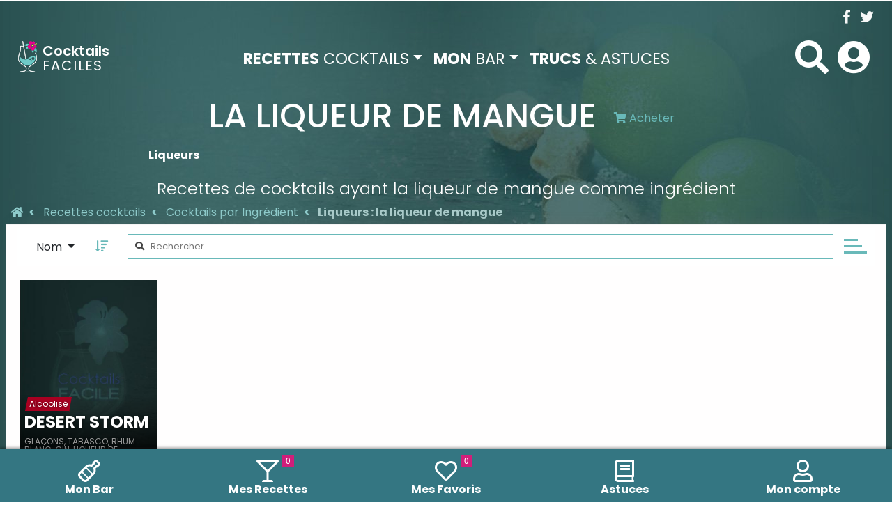

--- FILE ---
content_type: text/html; charset=UTF-8
request_url: https://cocktails-faciles.fr/cocktails/ingredient/0/958/liqueur-de-mangue.html
body_size: 13906
content:
        

<!DOCTYPE html>

<html lang="fr">

<head  profile="http://gmpg.org/xfn/11">

    <title>Recettes avec liqueur-de-mangue comme ingredient - Recettes cocktails, smoothies et autres boissons - Cocktails Faciles </title>

    <link href="/templates/dev/style.css/font/fontello.eot" as="font" type="application/vnd.ms-fontobject" crossorigin="anonymous">
    <link href="/templates/dev/style.css/font/fontello.woff2" as="font" type="font/woff2" crossorigin="anonymous">
    <link href="/templates/dev/style.css/font/fontello.woff" as="font" type="font/woff" crossorigin="anonymous">
    <link href="/templates/dev/style.css/font/fontello.ttf" as="font" type="font/ttf" crossorigin="anonymous">
    <link href="/templates/dev/style.css/font/fontello.svg" as="font" type="image/svg+xml" crossorigin="anonymous">
    <link href="/templates/dev/style.css/fonts/fa-solid-900.eot" as="font" type="application/vnd.ms-fontobject" crossorigin="anonymous">
    <link href="/templates/dev/style.css/fonts/fa-solid-900.woff2" as="font" type="font/woff2" crossorigin="anonymous">
    <link href="/templates/dev/style.css/fonts/fa-solid-900.woff" as="font" type="font/woff" crossorigin="anonymous">
    <link href="/templates/dev/style.css/fonts/fa-solid-900.ttf" as="font" type="font/ttf" crossorigin="anonymous">
    <link href="/templates/dev/style.css/fonts/fa-solid-900.svg" as="font" type="image/svg+xml" crossorigin="anonymous">



    
    <meta http-equiv="Content-Type" content="text/html; charset=utf-8" />

    <meta name="keywords" content="cocktail, faciles, recette, mixologie, smoothie, mojito, ti punch" />
    <meta name="description" content="Liste des cocktails et autres boissons ayant liqueur-de-mangue comme ingrédient" />
    <meta property="fb:app_id" content="719258479139408" />

    <meta name="Classification" content="cuisine, recettes, cocktails, mixologie, gastronomie" />
    <meta name="identifier-url" content="https://www.cocktails-faciles.fr" />
    <meta property="og:locale" content="fr_FR" />
    <meta property="og:title" content="Recettes avec liqueur-de-mangue comme ingredient - Recettes cocktails, smoothies et autres boissons - Cocktails Faciles " />
    <meta property="og:image" content="https://www.cocktails-faciles.fr/templates/defaut/style.css/img/ingredients/958.jpg" />
    <meta property="og:type" content="food" />
    <meta property="og:url" content="https://www.cocktails-faciles.fr/cocktails/ingredient/0/958/liqueur-de-mangue.html" />
    <meta property="og:site_name" content="Cocktails-Faciles : Recettes et astuces de cocktails, smoothies et autres boissons " />
    <meta property="og:description" content="Liste des cocktails et autres boissons ayant liqueur-de-mangue comme ingrédient" />

    <link rel="schema.DC" href="https://purl.org/dc/elements/1.1/" />
    <link rel="schema.DCTERMS" href="https://purl.org/dc/terms/" />
    <meta name="DC.title" lang="fr" content="Recettes avec liqueur-de-mangue comme ingredient - Recettes cocktails, smoothies et autres boissons - Cocktails Faciles " />
    <meta name="DC.creator" content="Cocktails-Faciles.fr" />
    <meta name="DC.subject" lang="fr" content="cocktail, faciles, recette, mixologie, smoothie, mojito, ti punch" />
    <meta name="DC.description" lang="fr" content="Liste des cocktails et autres boissons ayant liqueur-de-mangue comme ingrédient" />
    <meta name="DC.publisher" content="Cocktails-Faciles.fr" />
    <meta name="DC.identifier" scheme="DCTERMS.URI" content="https://www.cocktails-faciles.fr" />
    <meta name="DC.language" scheme="DCTERMS.RFC1766" content="fr" />

    <meta name="geo.placename" content="" />
    <meta name="geo.position" content="43.5793511;1.3933618999999453" />
    <meta name="ICBM" content="43.5793511;1.3933618999999453" />
    
    <meta name="viewport" content="width=device-width, initial-scale=1.0, user-scalable=no">
    <meta name="apple-mobile-web-app-capable" content="yes">
    <meta name="mobile-web-app-capable" content="yes">
    <meta name="apple-mobile-web-app-status-bar-style" content="teal">
    <meta name="apple-mobile-web-app-title" content="Cocktails-Faciles">
    <meta name="application-name" content="Cocktails-Faciles">

    <link rel="apple-touch-icon" sizes="180x180" href="/apple-touch-icon.png">
    <link rel="icon" type="image/png" sizes="32x32" href="/favicon-32x32.png">
    <link rel="icon" type="image/png" sizes="16x16" href="/favicon-16x16.png">
    <link rel="manifest" href="/manifest.json">
    <link rel="mask-icon" href="/safari-pinned-tab.svg" color="#009594">
    <meta name="apple-mobile-web-app-title" content="Cocktails Faciles">
    <meta name="application-name" content="Cocktails Faciles">
    <meta name="msapplication-TileColor" content="#00aba9">
    <meta name="theme-color" content="#009594">

    <link rel="home" title="Home" href="https://www.cocktails-faciles.fr" />
    <link rel="image_src" href="https://www.cocktails-faciles.fr/templates/defaut/style.css/img/ingredients/958.jpg" />
            <link rel="canonical" href="https://www.cocktails-faciles.fr/cocktails/ingredient/0/958/liqueur-de-mangue.html" />
    

            <link href="/templates/dev/style.css/css/cocktailsliste.css" rel="stylesheet" type="text/css" media="screen">
        <link href='https://fonts.googleapis.com/css?family=Poppins:400,300,600,700,500|Open+Sans:300,300i,400,400i,600,600i,700,700i,800,800i' rel='stylesheet' type='text/css'>


    <script src="/templates/dev/style.css/js/jquery/2.2.4/jquery.min.js" type="e245b6fbccf50d68cf550cbb-text/javascript"></script>
    <script async src="//pagead2.googlesyndication.com/pagead/js/adsbygoogle.js" type="e245b6fbccf50d68cf550cbb-text/javascript"></script>
    <style>.async-hid { opacity: 0 !important} </style>
    
        <!--<script>(function(a,s,y,n,c,h,i,d,e){s.className+=' '+y;h.start=1*new Date;
                h.end=i=function(){s.className=s.className.replace(RegExp(' ?'+y),'')};
                (a[n]=a[n]||[]).hide=h;setTimeout(function(){i();h.end=null},c);h.timeout=c;
            })(window,document.documentElement,'async-hide','dataLayer',4000,
                {'GTM-WJ5V69M':true});
        </script>-->
    
    <!--<script src="https://www.googleoptimize.com/optimize.js?id=GTM-WJ5V69M"></script>-->

    <script src="https://cdn.onesignal.com/sdks/OneSignalSDK.js" async="" type="e245b6fbccf50d68cf550cbb-text/javascript"></script>



    <script type="e245b6fbccf50d68cf550cbb-text/javascript" src="/templates/dev/style.css/js/head.js" defer></script>


</head>
<body>
<header id="header" class="headroom transparent">
    <div class="container d-none d-md-block">
        <div class="row">
            <div class="col topbar">
                <div id="socials">
                    <a href="https://www.facebook.com/CocktailsFaciles" target="_blank" rel="noopener"><i class="fab fa-facebook-f"></i></a>
                    <a href="https://twitter.com/CocktailsF" target="_blank" rel="noopener"><i class="fab fa-twitter"></i></a>
                </div>
            </div>
        </div>
    </div>

    <nav class="navbar navbar-expand-lg navbar-dark" id="sticky">
        <div class="container-xl">
            <button class="navbar-toggler" type="button" data-toggle="collapse"  data-uk-offcanvas="{target:'#offcanvas'}">
                <i class="menu fas fa-bars"></i>
            </button>

            <div class="collapse navbar-collapse" id="mainmenu">
                <a class="navbar-brand" href="/">
                    <img src="/templates/dev/style.css/img/logo_mini.png" alt="cocktails faciles : recettes et astuces" class="logo_mini" />
                    <div>
                        <span class="cocktails">Cocktails</span>
                        <span class="faciles">FACILES</span>
                    </div>
                </a>
                <ul class="navbar-nav m-auto">
                    <li class="nav-item dropdown active">
                        <a class="nav-link dropdown-toggle" href="#" id="dropdown07XL" data-toggle="dropdown" aria-expanded="false"><strong>RECETTES</strong> COCKTAILS</a>
                        <div class="dropdown-menu" aria-labelledby="dropdown07XL">
                            <a class="dropdown-item" href="/cocktails/tous-les-cocktails.html"><strong>Tous</strong> les cocktails &amp; boissons</a>
                            <a class="dropdown-item" href="/cocktails/ingredients">Recettes par <strong>ingr&eacute;dient</strong> précis</a>
                            <a class="dropdown-item" href="/monespace/recettes_realisables/#">Recettes avec <strong>mes ingr&eacute;dients</strong></a>
                            <a class="dropdown-item" href="/cocktails/smoothie-cocktails-sans-alcool.html">Les <strong>smoothies</strong> et sans alcool</a>
                            <a class="dropdown-item" href="/cocktails/cocktails-populaires.html">Cocktails les plus <strong>populaires</strong></a>
                        </div>
                    </li>
                    <li class="nav-item dropdown ">
                        <a class="nav-link dropdown-toggle" href="#" id="dropdown07XL" data-toggle="dropdown" aria-expanded="false"><strong>MON</strong> BAR</a>
                        <div class="dropdown-menu" aria-labelledby="dropdown07XL">
                            <a class="dropdown-item" href="/monespace/">Mes <b>Ingr&eacute;dients</b></a>
                            <a class="dropdown-item" href="/monespace/recettes_realisables/" data-step="3" data-intro="Accedez aux recettes compatibles avec le contenu de votre bar">Mes <b>recettes r&eacute;alisables</b>
                                <span class="badge badge-light"  id="">0</span>                            </a>
                            <a class="dropdown-item" href="/monespace/recettes_favorites/">Mes <b>recettes favorites</b>
                                <span class="badge badge-light">0</span>                            </a>
                        </div>
                    </li>
                    <li class="nav-item ">
                        <a class="nav-link" href="/astuces/"><strong>TRUCS</strong> &amp; ASTUCES</a>
                    </li>
                </ul>
            </div>

            <a class="navbar-brand d-xs-block d-lg-none" href="/">
                <img src="/templates/dev/style.css/img/logo_mini.png" alt="cocktails faciles : recettes et astuces" class="logo_mini" />
                <div>
                    <span class="cocktails">Cocktails</span>
                    <span class="faciles">FACILES</span>
                </div>
            </a>

            <div class="action">
            <span id="showsearch" class="navbar-right ">
                <i class="fa fa-search"></i>
            </span>
                <section id="search_block_top" class="header-box container" style="display: none;">
                    <form action="/cocktails/recherche/" method="GET" class="navbar-form " role="search">
                        <div class="typeahead__container">
                            <div class="typeahead__field">
                        <span class="typeahead__query">
                            <input id="recette" name="recherche" type="search" placeholder="Rechercher une recette" title="Rechercher une recette de cocktail" autocomplete="off">
                        </span>
                                <span class="typeahead__button">
                            <button type="submit" role="search" aria-label="rechercher" >
                                <i class="fa fa-search"></i>
                            </button>
                        </span>
                                <span class="input-group-btn" id="closeSearch">
                            <i class="fas fa-times"></i>
                        </span>
                            </div>
                        </div>
                    </form>
                </section>

                                    <span class="login" data-toggle="modal" data-target="#myModal">
                    <i class="menu fas fa-user-circle"></i>
                </span>
                            </div>
        </div>
    </nav>
    <!-- MOBILE MENU-->
    <div id="offcanvas" class="uk-offcanvas">
        <div class="uk-offcanvas-bar">
            <div style="height:4.5em;padding:15px;"><a style="text-shadow: 0 1px 0 rgba(255, 255, 255, 0.25); font-size:1.5em; padding:5px; color:#ddd" href="/">
                    <img src="/templates/dev/style.css/img/logo_mini.png" alt="cocktails faciles : recettes et astuces" style="float:left; margin:-15px 5px -20px -5px;" />Cocktails-Faciles</a></div>
            <ul class="uk-nav uk-nav-offcanvas uk-nav-parent-icon" data-uk-nav>
                <li class="uk-parent uk-active uk-open"><a href="#"><strong>RECETTES</strong> COCKTAILS</a>
                    <ul class="uk-nav-sub uk-nav-offcanvas">
                        <li><a href="/cocktails/tous-les-cocktails.html"><strong>Tous</strong> les cocktails &amp; boissons</a></li>
                        <li><a href="/cocktails/ingredients">Recettes par <strong>ingr&eacute;dient</strong></a></li>
                        <li><a href="/monespace/recettes_realisables/#">Recettes avec <strong> mes ingr&eacute;dients</strong></a></li>
                        <li><a href="/cocktails/smoothie-cocktails-sans-alcool.html">Les <strong>smoothies</strong> et sans alcool</a></li>
                        <li><a href="/cocktails/cocktails-populaires.html">Cocktails les plus <strong>populaires</strong></a></li>
                    </ul>
                </li>
                <li class="uk-"><a href="/monespace/"><strong>MON</strong> BAR</a></li>
                <!--<li class="uk-"><a href="/annuaire"><strong>BARS</strong> ET RESTOS</a></li>-->
                <li class="uk-"><a href="/astuces/"><strong>TRUCS</strong> &amp; ASTUCES</a></li>
            </ul>
            <ul class="uk-nav uk-nav-offcanvas" data-uk-nav>
                                    <li><a href="https://www.facebook.com/dialog/oauth/?type=web_server&client_id=719258479139408&response_type=token&scope=email&redirect_uri=https://www.cocktails-faciles.fr/pop/connexion.php" class="getPopup" rel="nofollow"><span><i class="fa fa-user"></i></span> Se connecter</a>
                    </li>
                
            </ul>

        </div>
    </div>
</header>

<div class="page" id="page">

    <div class="clearfix ingredient " id="corp"></div>    
<main role="main" id="cocktailsliste">
    <section class="container">
        <div class="head text-center text-white">
           
             <h1 style="text-transform:uppercase">la liqueur de mangue                      <button class="btn"><a href="https://www.amazon.fr/gp/product/B07HG6R5SC/ref=as_li_tl?ie=UTF8&tag=cocktailsfa0a-21&camp=1642&creative=6746&linkCode=as2&creativeASIN=B07HG6R5SC&linkId=c4c90a40dcba03c2584d833e505b2752" class="icon-cart" target="_blank" onclick="if (!window.__cfRLUnblockHandlers) return false; ga('send', 'event', 'Liens achat', 'clic', 'liqueur de mangue');" data-cf-modified-e245b6fbccf50d68cf550cbb-=""><i class="fa fa-shopping-cart"></i> Acheter</a></button>              </h1>
                           <div class="row mt-3">
                      <div class="col-3 col-lg-2">
                                             </div>
                      <div class="col-9 col-lg-10 pl-0 description text-left">
                        <b>Liqueurs</b><br/><br/>
                            
                      </div>
                 </div>
            <h2>Recettes de cocktails ayant la liqueur de mangue comme ingr&eacute;dient </h2>
               <nav aria-label="breadcrumb">
    <ol class="breadcrumb" vocab="https://schema.org/" typeof="BreadcrumbList">
        <li class="breadcrumb-item" property="itemListElement" typeof="ListItem">
            <a property="item" typeof="WebPage" href="https://www.cocktails-faciles.fr" title="Accueil">
                <span property="name" class="d-none d-lg-block"><i class="fa fa-home"></i></span>
                <span property="name" class="d-block d-lg-none">&laquo; Accueil</span>
            </a>
            <meta property="position" content="1">
        </li>


        <!--COCKTAILS-->
                    <li class="breadcrumb-item main" property="itemListElement" typeof="ListItem">
                <a property="item" typeof="WebPage" href="https://www.cocktails-faciles.fr/cocktails/tous_les_cocktails.html">
                    <span property="name" class="text-truncate">Recettes cocktails</span>
                </a>
                <meta property="position" content="2">
            </li>
                                                <li class="breadcrumb-item main" property="itemListElement" typeof="ListItem">
                        <a property="item" typeof="WebPage" href="https://www.cocktails-faciles.fr/cocktails/ingredients">
                            <span property="name" class="text-truncate">Cocktails par Ingrédient</span>
                        </a>
                        <meta property="position" content="3">
                    </li>
                    <li class="breadcrumb-item active" aria-current="page" property="itemListElement" typeof="ListItem">
                        <span property="name" class="text-truncate">Liqueurs : la liqueur de mangue</span>
                        <meta property="position" content="4">
                    </li>
                                    
    </ol>
</nav>

                  </div>




    <div class="row">
        <div class="col-12 p-0 px-lg-2">
            <div id="liste">
            <div id="filters-sticky-wrapper" class="sticky-top" style="height: 58px;">
    <div id="filters">

    <div class="d-flex px-0 py-2">

        <div class="col-auto sort d-none d-md-inline-block">
            <div class="dropdown-sort btn-group dropdown" id="sort">
                <button class="btn btn-default dropdown-toggle sort-by-select" type="button" data-toggle="dropdown" aria-haspopup="true" aria-expanded="false">Classer par <span class="caret"></span></button>
                <ul class="sort-by-options dropdown-menu dropdown-menu-right">
                    <li class="dropdown-header">Classer par...</li>
                    <li><a href="#" data-sort-value="name" class="selected">Nom</a></li>
                    <li><a href="#" data-sort-value="note">Note</a></li>
                    <li><a href="#" data-sort-value="popularite">Popularité</a></li>
                </ul>
                <button class="sort-order btn btn-link">
                    <span class="fas fa-sort-amount-up asc"  style="display: none;"></span>
                    <span class="fas fa-sort-amount-down desc" ></span>
                </button>
            </div>
        </div>

        <div class="col search text-center p-0">
             <div class="search-box d-flex">
                 <span class="fas fa-search"></span>
                <input type="search" class="quick-search flex-grow-1" placeholder="Rechercher" />
            </div>
        </div>

        <div class="col-auto filter">
            <div class="filter_menu_icon"> <span></span> </div>
        </div>

    </div>





    </div>
</div>

<nav class="filter_menu_nav" id="nav">
    <div class="col-auto filter">
        <div class="filter_menu_icon"> <span></span> </div>
    </div>
    <div class="row flex-column filter-fields" >
        <div class="col">
            <h3>Trier par</h3>
            <div class="dropdown-sort btn-group dropdown d-flex" id="sort">
                <button class="btn btn-light flex-grow-1 dropdown-toggle sort-by-select" type="button" data-toggle="dropdown" aria-haspopup="true" aria-expanded="false">Classer par <span class="caret"></span></button>
                <ul class="sort-by-options dropdown-menu dropdown-menu-right">
                    <li class="dropdown-header">Classer par...</li>
                    <li><a href="#" data-sort-value="name" class="selected">Nom</a></li>
                    <li><a href="#" data-sort-value="note">Note</a></li>
                    <li><a href="#" data-sort-value="popularite">Popularité</a></li>
                </ul>
                <button class="sort-order btn btn-link text-white btn-lg">
                    <span class="fas fa-sort-amount-up asc"  style="display: none;"></span>
                    <span class="fas fa-sort-amount-down desc" ></span>
                </button>
            </div>
        </div>

        <div class="col">
            <h3>Ingrédients</h3>
            <select class="js-states form-control w-100" id="ingredients2" name="states1[]" data-group="ingr2" multiple="multiple">
                <optgroup label="ALCOOLS" data-group="ingr2">
                                                                                                                                                            <option class="115" name="ingr2115" value=".ingr115" id="ingr2115" data-filter=".ingr115" >campari</option>
                                                                                                                <option class="864" name="ingr2864" value=".ingr864" id="ingr2864" data-filter=".ingr864" >gin</option>
                                                                                                                <option class="955" name="ingr2955" value=".ingr955" id="ingr2955" data-filter=".ingr955" >Pastis, Ricard</option>
                                                                                                                <option class="724" name="ingr2724" value=".ingr724" id="ingr2724" data-filter=".ingr724" >rhum blanc</option>
                                                                                                                <option class="726" name="ingr2726" value=".ingr726" id="ingr2726" data-filter=".ingr726" >rhum brun</option>
                                                                                                                                                                    <option class="729" name="ingr2729" value=".ingr729" id="ingr2729" data-filter=".ingr729" >rhum vieux</option>
                                                                                                                <option class="863" name="ingr2863" value=".ingr863" id="ingr2863" data-filter=".ingr863" >tequila</option>
                                                                                                                <option class="896" name="ingr2896" value=".ingr896" id="ingr2896" data-filter=".ingr896" >vermouth dry</option>
                                                                                                                                                                    <option class="900" name="ingr2900" value=".ingr900" id="ingr2900" data-filter=".ingr900" >vermouth rosso</option>
                                                                                                                <option class="865" name="ingr2865" value=".ingr865" id="ingr2865" data-filter=".ingr865" >vodka</option>
                                                                                                                                                                    <option class="922" name="ingr2922" value=".ingr922" id="ingr2922" data-filter=".ingr922" >whisky</option>
                                                                                                                                                            <option class="43" name="ingr243" value=".ingr43" id="ingr243" data-filter=".ingr43" >angostura</option>
                                                                                                                <option class="38" name="ingr238" value=".ingr38" id="ingr238" data-filter=".ingr38" >aperol</option>
                                                                                                                                                                    <option class="71" name="ingr271" value=".ingr71" id="ingr271" data-filter=".ingr71" >bénédictine</option>
                                                                                                                <option class="970" name="ingr2970" value=".ingr970" id="ingr2970" data-filter=".ingr970" >Fernet Branca</option>
                                                                                                                                                                                                                                                                                                                        <option class="77" name="ingr277" value=".ingr77" id="ingr277" data-filter=".ingr77" >bière blonde</option>
                                                                                                                                                                                                                        <option class="78" name="ingr278" value=".ingr78" id="ingr278" data-filter=".ingr78" >Desperados</option>
                                                                                                                                                                                                                                                                                                                        <option class="950" name="ingr2950" value=".ingr950" id="ingr2950" data-filter=".ingr950" >cherry advocaat</option>
                                                                                                                <option class="949" name="ingr2949" value=".ingr949" id="ingr2949" data-filter=".ingr949" >Liqueur de coco</option>
                                                                                                                                                                                                                                                                    <option class="197" name="ingr2197" value=".ingr197" id="ingr2197" data-filter=".ingr197" >crème de cacao</option>
                                                                                                                <option class="198" name="ingr2198" value=".ingr198" id="ingr2198" data-filter=".ingr198" >crème de cacao blanc</option>
                                                                                                                <option class="199" name="ingr2199" value=".ingr199" id="ingr2199" data-filter=".ingr199" >crème de cacao brun</option>
                                                                                                                <option class="200" name="ingr2200" value=".ingr200" id="ingr2200" data-filter=".ingr200" >crème de cassis</option>
                                                                                                                                                                    <option class="977" name="ingr2977" value=".ingr977" id="ingr2977" data-filter=".ingr977" >crème de chataigne</option>
                                                                                                                                                                    <option class="203" name="ingr2203" value=".ingr203" id="ingr2203" data-filter=".ingr203" >crème de coco</option>
                                                                                                                <option class="204" name="ingr2204" value=".ingr204" id="ingr2204" data-filter=".ingr204" >crème de fraise des bois</option>
                                                                                                                <option class="205" name="ingr2205" value=".ingr205" id="ingr2205" data-filter=".ingr205" >crème de fraises</option>
                                                                                                                <option class="206" name="ingr2206" value=".ingr206" id="ingr2206" data-filter=".ingr206" >crème de framboise</option>
                                                                                                                                                                                                                                                                                                                                <option class="212" name="ingr2212" value=".ingr212" id="ingr2212" data-filter=".ingr212" >crème de mûre</option>
                                                                                                                <option class="1002" name="ingr21002" value=".ingr1002" id="ingr21002" data-filter=".ingr1002" >crème de melon</option>
                                                                                                                <option class="211" name="ingr2211" value=".ingr211" id="ingr2211" data-filter=".ingr211" >crème de menthe</option>
                                                                                                                <option class="979" name="ingr2979" value=".ingr979" id="ingr2979" data-filter=".ingr979" >crème de menthe blanche</option>
                                                                                                                <option class="213" name="ingr2213" value=".ingr213" id="ingr2213" data-filter=".ingr213" >crème de myrtilles</option>
                                                                                                                                                                                                                        <option class="216" name="ingr2216" value=".ingr216" id="ingr2216" data-filter=".ingr216" >crème de pêche</option>
                                                                                                                                                                                                                                                                                                                                                                                    <option class="222" name="ingr2222" value=".ingr222" id="ingr2222" data-filter=".ingr222" >crème de whisky</option>
                                                                                                                                                            <option class="25" name="ingr225" value=".ingr25" id="ingr225" data-filter=".ingr25" >absinthe</option>
                                                                                                                                                                                                                                                                            <option class="95" name="ingr295" value=".ingr95" id="ingr295" data-filter=".ingr95" >armagnac</option>
                                                                                                                <option class="992" name="ingr2992" value=".ingr992" id="ingr2992" data-filter=".ingr992" >bourbon</option>
                                                                                                                <option class="105" name="ingr2105" value=".ingr105" id="ingr2105" data-filter=".ingr105" >cachaça</option>
                                                                                                                <option class="113" name="ingr2113" value=".ingr113" id="ingr2113" data-filter=".ingr113" >calvados</option>
                                                                                                                <option class="176" name="ingr2176" value=".ingr176" id="ingr2176" data-filter=".ingr176" >cognac</option>
                                                                                                                                                                                                                        <option class="931" name="ingr2931" value=".ingr931" id="ingr2931" data-filter=".ingr931" >eau-de-vie de cerise</option>
                                                                                                                                                                                                                        <option class="257" name="ingr2257" value=".ingr257" id="ingr2257" data-filter=".ingr257" >eau-de-vie de mûre</option>
                                                                                                                                                                                                                                                                                                                                                                                                                                                                                            <option class="454" name="ingr2454" value=".ingr454" id="ingr2454" data-filter=".ingr454" >kirsch</option>
                                                                                                                                                                                                                        <option class="756" name="ingr2756" value=".ingr756" id="ingr2756" data-filter=".ingr756" >schnapps à la pêche</option>
                                                                                                                                                                                                                                                                    <option class="26" name="ingr226" value=".ingr26" id="ingr226" data-filter=".ingr26" >advocaat</option>
                                                                                                                <option class="32" name="ingr232" value=".ingr32" id="ingr232" data-filter=".ingr32" >amaretto</option>
                                                                                                                                                                                                                                                                            <option class="988" name="ingr2988" value=".ingr988" id="ingr2988" data-filter=".ingr988" >bitter</option>
                                                                                                                <option class="84" name="ingr284" value=".ingr84" id="ingr284" data-filter=".ingr84" >bitter lemon</option>
                                                                                                                <option class="932" name="ingr2932" value=".ingr932" id="ingr2932" data-filter=".ingr932" >bitter lime</option>
                                                                                                                <option class="83" name="ingr283" value=".ingr83" id="ingr283" data-filter=".ingr83" >bitter orange</option>
                                                                                                                <option class="147" name="ingr2147" value=".ingr147" id="ingr2147" data-filter=".ingr147" >chambord</option>
                                                                                                                                                                    <option class="885" name="ingr2885" value=".ingr885" id="ingr2885" data-filter=".ingr885" >cointreau</option>
                                                                                                                <option class="227" name="ingr2227" value=".ingr227" id="ingr2227" data-filter=".ingr227" >curaçao bleu</option>
                                                                                                                <option class="228" name="ingr2228" value=".ingr228" id="ingr2228" data-filter=".ingr228" >curaçao orange</option>
                                                                                                                                                                                                                        <option class="959" name="ingr2959" value=".ingr959" id="ingr2959" data-filter=".ingr959" >drambuie</option>
                                                                                                                <option class="354" name="ingr2354" value=".ingr354" id="ingr2354" data-filter=".ingr354" >galliano</option>
                                                                                                                                                                    <option class="888" name="ingr2888" value=".ingr888" id="ingr2888" data-filter=".ingr888" >grand marnier</option>
                                                                                                                <option class="1006" name="ingr21006" value=".ingr1006" id="ingr21006" data-filter=".ingr1006" >Lillet</option>
                                                                                                                                                                    <option class="486" name="ingr2486" value=".ingr486" id="ingr2486" data-filter=".ingr486" >liqueur d&#039;abricots</option>
                                                                                                                                                                    <option class="488" name="ingr2488" value=".ingr488" id="ingr2488" data-filter=".ingr488" >liqueur d&#039;anis</option>
                                                                                                                <option class="408" name="ingr2408" value=".ingr408" id="ingr2408" data-filter=".ingr408" >liqueur de bananes</option>
                                                                                                                                                                    <option class="495" name="ingr2495" value=".ingr495" id="ingr2495" data-filter=".ingr495" >liqueur de café</option>
                                                                                                                                                                    <option class="497" name="ingr2497" value=".ingr497" id="ingr2497" data-filter=".ingr497" >liqueur de cerises</option>
                                                                                                                <option class="506" name="ingr2506" value=".ingr506" id="ingr2506" data-filter=".ingr506" >liqueur de fraises</option>
                                                                                                                <option class="508" name="ingr2508" value=".ingr508" id="ingr2508" data-filter=".ingr508" >liqueur de framboises</option>
                                                                                                                                                                    <option class="969" name="ingr2969" value=".ingr969" id="ingr2969" data-filter=".ingr969" >liqueur de gentiane</option>
                                                                                                                                                                                                                                                                            <option class="971" name="ingr2971" value=".ingr971" id="ingr2971" data-filter=".ingr971" >liqueur de mandarine</option>
                                                                                                                <option class="958" name="ingr2958" value=".ingr958" id="ingr2958" data-filter=".ingr958" >liqueur de mangue</option>
                                                                                                                                                                    <option class="522" name="ingr2522" value=".ingr522" id="ingr2522" data-filter=".ingr522" >liqueur de melons</option>
                                                                                                                                                                    <option class="978" name="ingr2978" value=".ingr978" id="ingr2978" data-filter=".ingr978" >liqueur de mirabelles</option>
                                                                                                                                                                    <option class="1003" name="ingr21003" value=".ingr1003" id="ingr21003" data-filter=".ingr1003" >liqueur de pêche</option>
                                                                                                                <option class="532" name="ingr2532" value=".ingr532" id="ingr2532" data-filter=".ingr532" >liqueur de poire</option>
                                                                                                                <option class="1007" name="ingr21007" value=".ingr1007" id="ingr21007" data-filter=".ingr1007" >liqueur de pomme</option>
                                                                                                                                                                    <option class="934" name="ingr2934" value=".ingr934" id="ingr2934" data-filter=".ingr934" >marasquin</option>
                                                                                                                <option class="956" name="ingr2956" value=".ingr956" id="ingr2956" data-filter=".ingr956" >tia maria</option>
                                                                                                                <option class="886" name="ingr2886" value=".ingr886" id="ingr2886" data-filter=".ingr886" >triple sec</option>
                                                                                                                <option class="960" name="ingr2960" value=".ingr960" id="ingr2960" data-filter=".ingr960" >vandermint</option>
                                                                                                                                                            <option class="1001" name="ingr21001" value=".ingr1001" id="ingr21001" data-filter=".ingr1001" >Blanquette de Limoux</option>
                                                                                                                <option class="947" name="ingr2947" value=".ingr947" id="ingr2947" data-filter=".ingr947" >chablis</option>
                                                                                                                <option class="945" name="ingr2945" value=".ingr945" id="ingr2945" data-filter=".ingr945" >champagne</option>
                                                                                                                <option class="164" name="ingr2164" value=".ingr164" id="ingr2164" data-filter=".ingr164" >cidre</option>
                                                                                                                <option class="194" name="ingr2194" value=".ingr194" id="ingr2194" data-filter=".ingr194" >crèmant</option>
                                                                                                                                                                                                                        <option class="685" name="ingr2685" value=".ingr685" id="ingr2685" data-filter=".ingr685" >porto blanc</option>
                                                                                                                                                                    <option class="688" name="ingr2688" value=".ingr688" id="ingr2688" data-filter=".ingr688" >porto rouge</option>
                                                                                                                <option class="1005" name="ingr21005" value=".ingr1005" id="ingr21005" data-filter=".ingr1005" >Prosecco</option>
                                                                                                                                                                    <option class="903" name="ingr2903" value=".ingr903" id="ingr2903" data-filter=".ingr903" >vin blanc</option>
                                                                                                                <option class="951" name="ingr2951" value=".ingr951" id="ingr2951" data-filter=".ingr951" >vin blanc pétillant</option>
                                                                                                                                                                    <option class="908" name="ingr2908" value=".ingr908" id="ingr2908" data-filter=".ingr908" >vin rouge</option>
                                                                                        </optgroup>
                <optgroup label="SOFTS / JUS / SIROPS / SODA" data-group="ingr2">
                                                                                                        <option class="933" name="ingr2933" value=".ingr933" id="ingr2933" data-filter=".ingr933" >eau</option>
                                                                                                                <option class="251" name="ingr2251" value=".ingr251" id="ingr2251" data-filter=".ingr251" >eau gazeuse</option>
                                                                                                                                                            <option class="952" name="ingr2952" value=".ingr952" id="ingr2952" data-filter=".ingr952" >jus d&#039;ananas</option>
                                                                                                                <option class="416" name="ingr2416" value=".ingr416" id="ingr2416" data-filter=".ingr416" >jus d&#039;olives / saumure </option>
                                                                                                                <option class="930" name="ingr2930" value=".ingr930" id="ingr2930" data-filter=".ingr930" >jus d&#039;orange</option>
                                                                                                                                                                                                                        <option class="422" name="ingr2422" value=".ingr422" id="ingr2422" data-filter=".ingr422" >jus de carottes</option>
                                                                                                                                                                                                                        <option class="425" name="ingr2425" value=".ingr425" id="ingr2425" data-filter=".ingr425" >jus de citrons</option>
                                                                                                                <option class="426" name="ingr2426" value=".ingr426" id="ingr2426" data-filter=".ingr426" >jus de citrons verts</option>
                                                                                                                <option class="985" name="ingr2985" value=".ingr985" id="ingr2985" data-filter=".ingr985" >jus de clémentine</option>
                                                                                                                <option class="427" name="ingr2427" value=".ingr427" id="ingr2427" data-filter=".ingr427" >jus de cranberry / canneberges</option>
                                                                                                                                                                    <option class="429" name="ingr2429" value=".ingr429" id="ingr2429" data-filter=".ingr429" >jus de fraises</option>
                                                                                                                <option class="430" name="ingr2430" value=".ingr430" id="ingr2430" data-filter=".ingr430" >jus de framboises</option>
                                                                                                                <option class="431" name="ingr2431" value=".ingr431" id="ingr2431" data-filter=".ingr431" >jus de fruit de la passion</option>
                                                                                                                                                                                                                                                                                                                                                                                                                                                                                                                                                <option class="440" name="ingr2440" value=".ingr440" id="ingr2440" data-filter=".ingr440" >jus de mangues</option>
                                                                                                                                                                                                                        <option class="443" name="ingr2443" value=".ingr443" id="ingr2443" data-filter=".ingr443" >jus de pamplemousse</option>
                                                                                                                                                                    <option class="445" name="ingr2445" value=".ingr445" id="ingr2445" data-filter=".ingr445" >jus de pêches</option>
                                                                                                                <option class="446" name="ingr2446" value=".ingr446" id="ingr2446" data-filter=".ingr446" >jus de poire</option>
                                                                                                                <option class="447" name="ingr2447" value=".ingr447" id="ingr2447" data-filter=".ingr447" >jus de pommes</option>
                                                                                                                                                                    <option class="449" name="ingr2449" value=".ingr449" id="ingr2449" data-filter=".ingr449" >jus de raisins</option>
                                                                                                                                                                    <option class="451" name="ingr2451" value=".ingr451" id="ingr2451" data-filter=".ingr451" >jus de tomates</option>
                                                                                                                                                                    <option class="925" name="ingr2925" value=".ingr925" id="ingr2925" data-filter=".ingr925" >Nectar d&#039;abricot</option>
                                                                                                                <option class="420" name="ingr2420" value=".ingr420" id="ingr2420" data-filter=".ingr420" >nectar de bananes</option>
                                                                                                                                                                                                                <option class="975" name="ingr2975" value=".ingr975" id="ingr2975" data-filter=".ingr975" >lime cordial</option>
                                                                                                                                                                    <option class="769" name="ingr2769" value=".ingr769" id="ingr2769" data-filter=".ingr769" >sirop d&#039;agave</option>
                                                                                                                                                                                                                                                                                                                                                                                    <option class="775" name="ingr2775" value=".ingr775" id="ingr2775" data-filter=".ingr775" >sirop d&#039;orgeat</option>
                                                                                                                                                                                                                                                                                                                                                                                    <option class="781" name="ingr2781" value=".ingr781" id="ingr2781" data-filter=".ingr781" >sirop de cassis</option>
                                                                                                                                                                                                                                                                            <option class="785" name="ingr2785" value=".ingr785" id="ingr2785" data-filter=".ingr785" >sirop de citrons</option>
                                                                                                                                                                                                                        <option class="788" name="ingr2788" value=".ingr788" id="ingr2788" data-filter=".ingr788" >sirop de curaçao bleu</option>
                                                                                                                <option class="789" name="ingr2789" value=".ingr789" id="ingr2789" data-filter=".ingr789" >sirop de figues</option>
                                                                                                                <option class="790" name="ingr2790" value=".ingr790" id="ingr2790" data-filter=".ingr790" >sirop de fleurs de sureau</option>
                                                                                                                <option class="791" name="ingr2791" value=".ingr791" id="ingr2791" data-filter=".ingr791" >sirop de fraises</option>
                                                                                                                <option class="792" name="ingr2792" value=".ingr792" id="ingr2792" data-filter=".ingr792" >sirop de framboises</option>
                                                                                                                                                                    <option class="794" name="ingr2794" value=".ingr794" id="ingr2794" data-filter=".ingr794" >sirop de fruits de la passion</option>
                                                                                                                                                                                                                                                                                                                                <option class="799" name="ingr2799" value=".ingr799" id="ingr2799" data-filter=".ingr799" >sirop de grenadine</option>
                                                                                                                                                                                                                                                                                                                                                                                                                                                                                            <option class="806" name="ingr2806" value=".ingr806" id="ingr2806" data-filter=".ingr806" >sirop de menthe</option>
                                                                                                                                                                    <option class="808" name="ingr2808" value=".ingr808" id="ingr2808" data-filter=".ingr808" >sirop de miel</option>
                                                                                                                                                                                                                                                                            <option class="813" name="ingr2813" value=".ingr813" id="ingr2813" data-filter=".ingr813" >sirop de pain d&#039;épices</option>
                                                                                                                                                                    <option class="815" name="ingr2815" value=".ingr815" id="ingr2815" data-filter=".ingr815" >sirop de pêche</option>
                                                                                                                                                                    <option class="976" name="ingr2976" value=".ingr976" id="ingr2976" data-filter=".ingr976" >sirop de pistache</option>
                                                                                                                                                                    <option class="818" name="ingr2818" value=".ingr818" id="ingr2818" data-filter=".ingr818" >sirop de pomme</option>
                                                                                                                                                                                                                                                                                                                                <option class="823" name="ingr2823" value=".ingr823" id="ingr2823" data-filter=".ingr823" >sirop de sucre</option>
                                                                                                                <option class="824" name="ingr2824" value=".ingr824" id="ingr2824" data-filter=".ingr824" >sirop de sucre de canne</option>
                                                                                                                                                                                                                        <option class="827" name="ingr2827" value=".ingr827" id="ingr2827" data-filter=".ingr827" >sirop de violette</option>
                                                                                                                                                                                                                                                                    <option class="964" name="ingr2964" value=".ingr964" id="ingr2964" data-filter=".ingr964" >Ice tea</option>
                                                                                                                <option class="482" name="ingr2482" value=".ingr482" id="ingr2482" data-filter=".ingr482" >limonade</option>
                                                                                                                                                                                                                                                                                                                                                                                    <option class="963" name="ingr2963" value=".ingr963" id="ingr2963" data-filter=".ingr963" >Soda au cola </option>
                                                                                                                <option class="117" name="ingr2117" value=".ingr117" id="ingr2117" data-filter=".ingr117" >soda au gingembre (Ginger Ale)</option>
                                                                                                                <option class="1008" name="ingr21008" value=".ingr1008" id="ingr21008" data-filter=".ingr1008" >Soda au gingembre (Ginger Beer)</option>
                                                                                                                                                                    <option class="980" name="ingr2980" value=".ingr980" id="ingr2980" data-filter=".ingr980" >Soda lemon-lime</option>
                                                                                                                <option class="884" name="ingr2884" value=".ingr884" id="ingr2884" data-filter=".ingr884" >tonic</option>
                                                                                        </optgroup>
                <optgroup label="ALIMENTS" data-group="ingr2">
                                                                                                                                                                                                                                                                                                                        <option class="182" name="ingr2182" value=".ingr182" id="ingr2182" data-filter=".ingr182" >compote de pomme</option>
                                                                                                                <option class="944" name="ingr2944" value=".ingr944" id="ingr2944" data-filter=".ingr944" >essence de cardamome</option>
                                                                                                                <option class="982" name="ingr2982" value=".ingr982" id="ingr2982" data-filter=".ingr982" >extrait de vanille</option>
                                                                                                                <option class="968" name="ingr2968" value=".ingr968" id="ingr2968" data-filter=".ingr968" >fleur d&#039;oranger</option>
                                                                                                                <option class="966" name="ingr2966" value=".ingr966" id="ingr2966" data-filter=".ingr966" >fleur de sel</option>
                                                                                                                <option class="929" name="ingr2929" value=".ingr929" id="ingr2929" data-filter=".ingr929" >glaçons</option>
                                                                                                                <option class="926" name="ingr2926" value=".ingr926" id="ingr2926" data-filter=".ingr926" >glace à la vanille</option>
                                                                                                                <option class="924" name="ingr2924" value=".ingr924" id="ingr2924" data-filter=".ingr924" >glace concassée</option>
                                                                                                                <option class="994" name="ingr2994" value=".ingr994" id="ingr2994" data-filter=".ingr994" >glace de café</option>
                                                                                                                <option class="993" name="ingr2993" value=".ingr993" id="ingr2993" data-filter=".ingr993" >glace de marron</option>
                                                                                                                <option class="923" name="ingr2923" value=".ingr923" id="ingr2923" data-filter=".ingr923" >glace pilée</option>
                                                                                                                                                                    <option class="590" name="ingr2590" value=".ingr590" id="ingr2590" data-filter=".ingr590" >miel</option>
                                                                                                                                                                                                                        <option class="967" name="ingr2967" value=".ingr967" id="ingr2967" data-filter=".ingr967" >oeuf</option>
                                                                                                                <option class="991" name="ingr2991" value=".ingr991" id="ingr2991" data-filter=".ingr991" >purée de marrons glacés</option>
                                                                                                                <option class="918" name="ingr2918" value=".ingr918" id="ingr2918" data-filter=".ingr918" >sauce worcestershire</option>
                                                                                                                <option class="861" name="ingr2861" value=".ingr861" id="ingr2861" data-filter=".ingr861" >tabasco</option>
                                                                                                                                                                                                                                                                                                                                                                                                                                                                                                                                                                                                                                                                                                    <option class="152" name="ingr2152" value=".ingr152" id="ingr2152" data-filter=".ingr152" >chocolat</option>
                                                                                                                                                                                                                                                                                                                                                                                                                                                                                    <option class="31" name="ingr231" value=".ingr31" id="ingr231" data-filter=".ingr31" >amandes</option>
                                                                                                                <option class="34" name="ingr234" value=".ingr34" id="ingr234" data-filter=".ingr34" >ananas</option>
                                                                                                                <option class="984" name="ingr2984" value=".ingr984" id="ingr2984" data-filter=".ingr984" >anis étoilé</option>
                                                                                                                                                                                                                                                                                                                                <option class="60" name="ingr260" value=".ingr60" id="ingr260" data-filter=".ingr60" >banane</option>
                                                                                                                                                                    <option class="983" name="ingr2983" value=".ingr983" id="ingr2983" data-filter=".ingr983" >canneberges</option>
                                                                                                                                                                    <option class="131" name="ingr2131" value=".ingr131" id="ingr2131" data-filter=".ingr131" >cassis</option>
                                                                                                                <option class="137" name="ingr2137" value=".ingr137" id="ingr2137" data-filter=".ingr137" >cerises</option>
                                                                                                                <option class="138" name="ingr2138" value=".ingr138" id="ingr2138" data-filter=".ingr138" >cerises à l&#039;eau de vie</option>
                                                                                                                <option class="995" name="ingr2995" value=".ingr995" id="ingr2995" data-filter=".ingr995" >cerneaux de noix</option>
                                                                                                                                                                    <option class="916" name="ingr2916" value=".ingr916" id="ingr2916" data-filter=".ingr916" >citron</option>
                                                                                                                <option class="917" name="ingr2917" value=".ingr917" id="ingr2917" data-filter=".ingr917" >citrons vert</option>
                                                                                                                <option class="169" name="ingr2169" value=".ingr169" id="ingr2169" data-filter=".ingr169" >clémentines</option>
                                                                                                                <option class="184" name="ingr2184" value=".ingr184" id="ingr2184" data-filter=".ingr184" >concombre</option>
                                                                                                                                                                    <option class="339" name="ingr2339" value=".ingr339" id="ingr2339" data-filter=".ingr339" >fraises</option>
                                                                                                                <option class="961" name="ingr2961" value=".ingr961" id="ingr2961" data-filter=".ingr961" >framboise</option>
                                                                                                                                                                                                                        <option class="456" name="ingr2456" value=".ingr456" id="ingr2456" data-filter=".ingr456" >kiwis</option>
                                                                                                                                                                                                                        <option class="927" name="ingr2927" value=".ingr927" id="ingr2927" data-filter=".ingr927" >litchis</option>
                                                                                                                <option class="997" name="ingr2997" value=".ingr997" id="ingr2997" data-filter=".ingr997" >mangue</option>
                                                                                                                                                                                                                        <option class="602" name="ingr2602" value=".ingr602" id="ingr2602" data-filter=".ingr602" >myrtille</option>
                                                                                                                <option class="622" name="ingr2622" value=".ingr622" id="ingr2622" data-filter=".ingr622" >noix de coco</option>
                                                                                                                <option class="987" name="ingr2987" value=".ingr987" id="ingr2987" data-filter=".ingr987" >noix de muscade</option>
                                                                                                                                                                    <option class="633" name="ingr2633" value=".ingr633" id="ingr2633" data-filter=".ingr633" >olive</option>
                                                                                                                <option class="634" name="ingr2634" value=".ingr634" id="ingr2634" data-filter=".ingr634" >orange</option>
                                                                                                                <option class="998" name="ingr2998" value=".ingr998" id="ingr2998" data-filter=".ingr998" >oranges sanguines</option>
                                                                                                                                                                    <option class="650" name="ingr2650" value=".ingr650" id="ingr2650" data-filter=".ingr650" >pastèque</option>
                                                                                                                <option class="946" name="ingr2946" value=".ingr946" id="ingr2946" data-filter=".ingr946" >pêche</option>
                                                                                                                <option class="674" name="ingr2674" value=".ingr674" id="ingr2674" data-filter=".ingr674" >poire</option>
                                                                                                                <option class="683" name="ingr2683" value=".ingr683" id="ingr2683" data-filter=".ingr683" >pomme</option>
                                                                                                                <option class="716" name="ingr2716" value=".ingr716" id="ingr2716" data-filter=".ingr716" >raisins</option>
                                                                                                                                                                                                                                                                                                                        <option class="63" name="ingr263" value=".ingr63" id="ingr263" data-filter=".ingr63" >basilic</option>
                                                                                                                <option class="67" name="ingr267" value=".ingr67" id="ingr267" data-filter=".ingr67" >bâton de cannelle</option>
                                                                                                                                                                    <option class="119" name="ingr2119" value=".ingr119" id="ingr2119" data-filter=".ingr119" >cannelle en poudre</option>
                                                                                                                <option class="989" name="ingr2989" value=".ingr989" id="ingr2989" data-filter=".ingr989" >cardamone</option>
                                                                                                                <option class="972" name="ingr2972" value=".ingr972" id="ingr2972" data-filter=".ingr972" >clou de girofle</option>
                                                                                                                                                                    <option class="986" name="ingr2986" value=".ingr986" id="ingr2986" data-filter=".ingr986" >gingembre</option>
                                                                                                                <option class="375" name="ingr2375" value=".ingr375" id="ingr2375" data-filter=".ingr375" >gousse de vanille</option>
                                                                                                                                                                                                                        <option class="584" name="ingr2584" value=".ingr584" id="ingr2584" data-filter=".ingr584" >menthe</option>
                                                                                                                <option class="120" name="ingr2120" value=".ingr120" id="ingr2120" data-filter=".ingr120" >muscade</option>
                                                                                                                <option class="981" name="ingr2981" value=".ingr981" id="ingr2981" data-filter=".ingr981" >piment de Cayenne</option>
                                                                                                                <option class="921" name="ingr2921" value=".ingr921" id="ingr2921" data-filter=".ingr921" >poivre</option>
                                                                                                                <option class="920" name="ingr2920" value=".ingr920" id="ingr2920" data-filter=".ingr920" >sel</option>
                                                                                                                <option class="919" name="ingr2919" value=".ingr919" id="ingr2919" data-filter=".ingr919" >sel de Celeri</option>
                                                                                                                                                                                                                                                                    <option class="996" name="ingr2996" value=".ingr996" id="ingr2996" data-filter=".ingr996" >chantilly</option>
                                                                                                                <option class="195" name="ingr2195" value=".ingr195" id="ingr2195" data-filter=".ingr195" >crème chantilly</option>
                                                                                                                <option class="942" name="ingr2942" value=".ingr942" id="ingr2942" data-filter=".ingr942" >crème fraiche</option>
                                                                                                                                                                                                                                                                                                                                                                                                                                        <option class="461" name="ingr2461" value=".ingr461" id="ingr2461" data-filter=".ingr461" >lait demi-écrémé</option>
                                                                                                                                                                                                                                                                    <option class="999" name="ingr2999" value=".ingr999" id="ingr2999" data-filter=".ingr999" >piloncillo</option>
                                                                                                                <option class="852" name="ingr2852" value=".ingr852" id="ingr2852" data-filter=".ingr852" >sucre de canne</option>
                                                                                                                <option class="853" name="ingr2853" value=".ingr853" id="ingr2853" data-filter=".ingr853" >sucre en morceaux</option>
                                                                                                                <option class="854" name="ingr2854" value=".ingr854" id="ingr2854" data-filter=".ingr854" >sucre en poudre</option>
                                                                                                                <option class="855" name="ingr2855" value=".ingr855" id="ingr2855" data-filter=".ingr855" >sucre glace</option>
                                                                                                                <option class="858" name="ingr2858" value=".ingr858" id="ingr2858" data-filter=".ingr858" >sucre roux / cassonade</option>
                                                                                                                <option class="859" name="ingr2859" value=".ingr859" id="ingr2859" data-filter=".ingr859" >sucre vanille</option>
                                                                                                                                                            <option class="103" name="ingr2103" value=".ingr103" id="ingr2103" data-filter=".ingr103" >cacao en poudre</option>
                                                                                                                <option class="943" name="ingr2943" value=".ingr943" id="ingr2943" data-filter=".ingr943" >café chaud</option>
                                                                                                                                                                    <option class="108" name="ingr2108" value=".ingr108" id="ingr2108" data-filter=".ingr108" >café moulu</option>
                                                                                                                                                                                                                        <option class="1004" name="ingr21004" value=".ingr1004" id="ingr21004" data-filter=".ingr1004" >genièvre infusé</option>
                                                                                                                <option class="973" name="ingr2973" value=".ingr973" id="ingr2973" data-filter=".ingr973" >thé</option>
                                                                                                                                                                                                                                                                                                                                                                                                                                                                                                                        </optgroup>
            </select>
            <h3 class="black">ou</h3>
            <select class=" js-states form-control w-100" id="ingredients" name="states[]" data-group="ingr" multiple="multiple">
                <optgroup label="ALCOOLS" data-group="ingr">
                                                                                                                                                            <option class="115" name="115" value=".ingr115" id="ingr115" data-filter=".ingr115" >campari</option>
                                                                                                                <option class="864" name="864" value=".ingr864" id="ingr864" data-filter=".ingr864" >gin</option>
                                                                                                                <option class="955" name="955" value=".ingr955" id="ingr955" data-filter=".ingr955" >Pastis, Ricard</option>
                                                                                                                <option class="724" name="724" value=".ingr724" id="ingr724" data-filter=".ingr724" >rhum blanc</option>
                                                                                                                <option class="726" name="726" value=".ingr726" id="ingr726" data-filter=".ingr726" >rhum brun</option>
                                                                                                                                                                    <option class="729" name="729" value=".ingr729" id="ingr729" data-filter=".ingr729" >rhum vieux</option>
                                                                                                                <option class="863" name="863" value=".ingr863" id="ingr863" data-filter=".ingr863" >tequila</option>
                                                                                                                <option class="896" name="896" value=".ingr896" id="ingr896" data-filter=".ingr896" >vermouth dry</option>
                                                                                                                                                                    <option class="900" name="900" value=".ingr900" id="ingr900" data-filter=".ingr900" >vermouth rosso</option>
                                                                                                                <option class="865" name="865" value=".ingr865" id="ingr865" data-filter=".ingr865" >vodka</option>
                                                                                                                                                                    <option class="922" name="922" value=".ingr922" id="ingr922" data-filter=".ingr922" >whisky</option>
                                                                                                                                                            <option class="43" name="43" value=".ingr43" id="ingr43" data-filter=".ingr43" >angostura</option>
                                                                                                                <option class="38" name="38" value=".ingr38" id="ingr38" data-filter=".ingr38" >aperol</option>
                                                                                                                                                                    <option class="71" name="71" value=".ingr71" id="ingr71" data-filter=".ingr71" >bénédictine</option>
                                                                                                                <option class="970" name="970" value=".ingr970" id="ingr970" data-filter=".ingr970" >Fernet Branca</option>
                                                                                                                                                                                                                                                                                                                        <option class="77" name="77" value=".ingr77" id="ingr77" data-filter=".ingr77" >bière blonde</option>
                                                                                                                                                                                                                        <option class="78" name="78" value=".ingr78" id="ingr78" data-filter=".ingr78" >Desperados</option>
                                                                                                                                                                                                                                                                                                                        <option class="950" name="950" value=".ingr950" id="ingr950" data-filter=".ingr950" >cherry advocaat</option>
                                                                                                                <option class="949" name="949" value=".ingr949" id="ingr949" data-filter=".ingr949" >Liqueur de coco</option>
                                                                                                                                                                                                                                                                    <option class="197" name="197" value=".ingr197" id="ingr197" data-filter=".ingr197" >crème de cacao</option>
                                                                                                                <option class="198" name="198" value=".ingr198" id="ingr198" data-filter=".ingr198" >crème de cacao blanc</option>
                                                                                                                <option class="199" name="199" value=".ingr199" id="ingr199" data-filter=".ingr199" >crème de cacao brun</option>
                                                                                                                <option class="200" name="200" value=".ingr200" id="ingr200" data-filter=".ingr200" >crème de cassis</option>
                                                                                                                                                                    <option class="977" name="977" value=".ingr977" id="ingr977" data-filter=".ingr977" >crème de chataigne</option>
                                                                                                                                                                    <option class="203" name="203" value=".ingr203" id="ingr203" data-filter=".ingr203" >crème de coco</option>
                                                                                                                <option class="204" name="204" value=".ingr204" id="ingr204" data-filter=".ingr204" >crème de fraise des bois</option>
                                                                                                                <option class="205" name="205" value=".ingr205" id="ingr205" data-filter=".ingr205" >crème de fraises</option>
                                                                                                                <option class="206" name="206" value=".ingr206" id="ingr206" data-filter=".ingr206" >crème de framboise</option>
                                                                                                                                                                                                                                                                                                                                <option class="212" name="212" value=".ingr212" id="ingr212" data-filter=".ingr212" >crème de mûre</option>
                                                                                                                <option class="1002" name="1002" value=".ingr1002" id="ingr1002" data-filter=".ingr1002" >crème de melon</option>
                                                                                                                <option class="211" name="211" value=".ingr211" id="ingr211" data-filter=".ingr211" >crème de menthe</option>
                                                                                                                <option class="979" name="979" value=".ingr979" id="ingr979" data-filter=".ingr979" >crème de menthe blanche</option>
                                                                                                                <option class="213" name="213" value=".ingr213" id="ingr213" data-filter=".ingr213" >crème de myrtilles</option>
                                                                                                                                                                                                                        <option class="216" name="216" value=".ingr216" id="ingr216" data-filter=".ingr216" >crème de pêche</option>
                                                                                                                                                                                                                                                                                                                                                                                    <option class="222" name="222" value=".ingr222" id="ingr222" data-filter=".ingr222" >crème de whisky</option>
                                                                                                                                                            <option class="25" name="25" value=".ingr25" id="ingr25" data-filter=".ingr25" >absinthe</option>
                                                                                                                                                                                                                                                                            <option class="95" name="95" value=".ingr95" id="ingr95" data-filter=".ingr95" >armagnac</option>
                                                                                                                <option class="992" name="992" value=".ingr992" id="ingr992" data-filter=".ingr992" >bourbon</option>
                                                                                                                <option class="105" name="105" value=".ingr105" id="ingr105" data-filter=".ingr105" >cachaça</option>
                                                                                                                <option class="113" name="113" value=".ingr113" id="ingr113" data-filter=".ingr113" >calvados</option>
                                                                                                                <option class="176" name="176" value=".ingr176" id="ingr176" data-filter=".ingr176" >cognac</option>
                                                                                                                                                                                                                        <option class="931" name="931" value=".ingr931" id="ingr931" data-filter=".ingr931" >eau-de-vie de cerise</option>
                                                                                                                                                                                                                        <option class="257" name="257" value=".ingr257" id="ingr257" data-filter=".ingr257" >eau-de-vie de mûre</option>
                                                                                                                                                                                                                                                                                                                                                                                                                                                                                            <option class="454" name="454" value=".ingr454" id="ingr454" data-filter=".ingr454" >kirsch</option>
                                                                                                                                                                                                                        <option class="756" name="756" value=".ingr756" id="ingr756" data-filter=".ingr756" >schnapps à la pêche</option>
                                                                                                                                                                                                                                                                    <option class="26" name="26" value=".ingr26" id="ingr26" data-filter=".ingr26" >advocaat</option>
                                                                                                                <option class="32" name="32" value=".ingr32" id="ingr32" data-filter=".ingr32" >amaretto</option>
                                                                                                                                                                                                                                                                            <option class="988" name="988" value=".ingr988" id="ingr988" data-filter=".ingr988" >bitter</option>
                                                                                                                <option class="84" name="84" value=".ingr84" id="ingr84" data-filter=".ingr84" >bitter lemon</option>
                                                                                                                <option class="932" name="932" value=".ingr932" id="ingr932" data-filter=".ingr932" >bitter lime</option>
                                                                                                                <option class="83" name="83" value=".ingr83" id="ingr83" data-filter=".ingr83" >bitter orange</option>
                                                                                                                <option class="147" name="147" value=".ingr147" id="ingr147" data-filter=".ingr147" >chambord</option>
                                                                                                                                                                    <option class="885" name="885" value=".ingr885" id="ingr885" data-filter=".ingr885" >cointreau</option>
                                                                                                                <option class="227" name="227" value=".ingr227" id="ingr227" data-filter=".ingr227" >curaçao bleu</option>
                                                                                                                <option class="228" name="228" value=".ingr228" id="ingr228" data-filter=".ingr228" >curaçao orange</option>
                                                                                                                                                                                                                        <option class="959" name="959" value=".ingr959" id="ingr959" data-filter=".ingr959" >drambuie</option>
                                                                                                                <option class="354" name="354" value=".ingr354" id="ingr354" data-filter=".ingr354" >galliano</option>
                                                                                                                                                                    <option class="888" name="888" value=".ingr888" id="ingr888" data-filter=".ingr888" >grand marnier</option>
                                                                                                                <option class="1006" name="1006" value=".ingr1006" id="ingr1006" data-filter=".ingr1006" >Lillet</option>
                                                                                                                                                                    <option class="486" name="486" value=".ingr486" id="ingr486" data-filter=".ingr486" >liqueur d&#039;abricots</option>
                                                                                                                                                                    <option class="488" name="488" value=".ingr488" id="ingr488" data-filter=".ingr488" >liqueur d&#039;anis</option>
                                                                                                                <option class="408" name="408" value=".ingr408" id="ingr408" data-filter=".ingr408" >liqueur de bananes</option>
                                                                                                                                                                    <option class="495" name="495" value=".ingr495" id="ingr495" data-filter=".ingr495" >liqueur de café</option>
                                                                                                                                                                    <option class="497" name="497" value=".ingr497" id="ingr497" data-filter=".ingr497" >liqueur de cerises</option>
                                                                                                                <option class="506" name="506" value=".ingr506" id="ingr506" data-filter=".ingr506" >liqueur de fraises</option>
                                                                                                                <option class="508" name="508" value=".ingr508" id="ingr508" data-filter=".ingr508" >liqueur de framboises</option>
                                                                                                                                                                    <option class="969" name="969" value=".ingr969" id="ingr969" data-filter=".ingr969" >liqueur de gentiane</option>
                                                                                                                                                                                                                                                                            <option class="971" name="971" value=".ingr971" id="ingr971" data-filter=".ingr971" >liqueur de mandarine</option>
                                                                                                                <option class="958" name="958" value=".ingr958" id="ingr958" data-filter=".ingr958" >liqueur de mangue</option>
                                                                                                                                                                    <option class="522" name="522" value=".ingr522" id="ingr522" data-filter=".ingr522" >liqueur de melons</option>
                                                                                                                                                                    <option class="978" name="978" value=".ingr978" id="ingr978" data-filter=".ingr978" >liqueur de mirabelles</option>
                                                                                                                                                                    <option class="1003" name="1003" value=".ingr1003" id="ingr1003" data-filter=".ingr1003" >liqueur de pêche</option>
                                                                                                                <option class="532" name="532" value=".ingr532" id="ingr532" data-filter=".ingr532" >liqueur de poire</option>
                                                                                                                <option class="1007" name="1007" value=".ingr1007" id="ingr1007" data-filter=".ingr1007" >liqueur de pomme</option>
                                                                                                                                                                    <option class="934" name="934" value=".ingr934" id="ingr934" data-filter=".ingr934" >marasquin</option>
                                                                                                                <option class="956" name="956" value=".ingr956" id="ingr956" data-filter=".ingr956" >tia maria</option>
                                                                                                                <option class="886" name="886" value=".ingr886" id="ingr886" data-filter=".ingr886" >triple sec</option>
                                                                                                                <option class="960" name="960" value=".ingr960" id="ingr960" data-filter=".ingr960" >vandermint</option>
                                                                                                                                                            <option class="1001" name="1001" value=".ingr1001" id="ingr1001" data-filter=".ingr1001" >Blanquette de Limoux</option>
                                                                                                                <option class="947" name="947" value=".ingr947" id="ingr947" data-filter=".ingr947" >chablis</option>
                                                                                                                <option class="945" name="945" value=".ingr945" id="ingr945" data-filter=".ingr945" >champagne</option>
                                                                                                                <option class="164" name="164" value=".ingr164" id="ingr164" data-filter=".ingr164" >cidre</option>
                                                                                                                <option class="194" name="194" value=".ingr194" id="ingr194" data-filter=".ingr194" >crèmant</option>
                                                                                                                                                                                                                        <option class="685" name="685" value=".ingr685" id="ingr685" data-filter=".ingr685" >porto blanc</option>
                                                                                                                                                                    <option class="688" name="688" value=".ingr688" id="ingr688" data-filter=".ingr688" >porto rouge</option>
                                                                                                                <option class="1005" name="1005" value=".ingr1005" id="ingr1005" data-filter=".ingr1005" >Prosecco</option>
                                                                                                                                                                    <option class="903" name="903" value=".ingr903" id="ingr903" data-filter=".ingr903" >vin blanc</option>
                                                                                                                <option class="951" name="951" value=".ingr951" id="ingr951" data-filter=".ingr951" >vin blanc pétillant</option>
                                                                                                                                                                    <option class="908" name="908" value=".ingr908" id="ingr908" data-filter=".ingr908" >vin rouge</option>
                                                                                        </optgroup>
                <optgroup label="SOFTS / JUS / SIROPS / SODA" data-group="ingr">
                                                                                                        <option class="933" name="ingr933" value=".ingr933" id="ingr933" data-filter=".ingr933" >eau</option>
                                                                                                                <option class="251" name="ingr251" value=".ingr251" id="ingr251" data-filter=".ingr251" >eau gazeuse</option>
                                                                                                                                                            <option class="952" name="ingr952" value=".ingr952" id="ingr952" data-filter=".ingr952" >jus d&#039;ananas</option>
                                                                                                                <option class="416" name="ingr416" value=".ingr416" id="ingr416" data-filter=".ingr416" >jus d&#039;olives / saumure </option>
                                                                                                                <option class="930" name="ingr930" value=".ingr930" id="ingr930" data-filter=".ingr930" >jus d&#039;orange</option>
                                                                                                                                                                                                                        <option class="422" name="ingr422" value=".ingr422" id="ingr422" data-filter=".ingr422" >jus de carottes</option>
                                                                                                                                                                                                                        <option class="425" name="ingr425" value=".ingr425" id="ingr425" data-filter=".ingr425" >jus de citrons</option>
                                                                                                                <option class="426" name="ingr426" value=".ingr426" id="ingr426" data-filter=".ingr426" >jus de citrons verts</option>
                                                                                                                <option class="985" name="ingr985" value=".ingr985" id="ingr985" data-filter=".ingr985" >jus de clémentine</option>
                                                                                                                <option class="427" name="ingr427" value=".ingr427" id="ingr427" data-filter=".ingr427" >jus de cranberry / canneberges</option>
                                                                                                                                                                    <option class="429" name="ingr429" value=".ingr429" id="ingr429" data-filter=".ingr429" >jus de fraises</option>
                                                                                                                <option class="430" name="ingr430" value=".ingr430" id="ingr430" data-filter=".ingr430" >jus de framboises</option>
                                                                                                                <option class="431" name="ingr431" value=".ingr431" id="ingr431" data-filter=".ingr431" >jus de fruit de la passion</option>
                                                                                                                                                                                                                                                                                                                                                                                                                                                                                                                                                <option class="440" name="ingr440" value=".ingr440" id="ingr440" data-filter=".ingr440" >jus de mangues</option>
                                                                                                                                                                                                                        <option class="443" name="ingr443" value=".ingr443" id="ingr443" data-filter=".ingr443" >jus de pamplemousse</option>
                                                                                                                                                                    <option class="445" name="ingr445" value=".ingr445" id="ingr445" data-filter=".ingr445" >jus de pêches</option>
                                                                                                                <option class="446" name="ingr446" value=".ingr446" id="ingr446" data-filter=".ingr446" >jus de poire</option>
                                                                                                                <option class="447" name="ingr447" value=".ingr447" id="ingr447" data-filter=".ingr447" >jus de pommes</option>
                                                                                                                                                                    <option class="449" name="ingr449" value=".ingr449" id="ingr449" data-filter=".ingr449" >jus de raisins</option>
                                                                                                                                                                    <option class="451" name="ingr451" value=".ingr451" id="ingr451" data-filter=".ingr451" >jus de tomates</option>
                                                                                                                                                                    <option class="925" name="ingr925" value=".ingr925" id="ingr925" data-filter=".ingr925" >Nectar d&#039;abricot</option>
                                                                                                                <option class="420" name="ingr420" value=".ingr420" id="ingr420" data-filter=".ingr420" >nectar de bananes</option>
                                                                                                                                                                                                                <option class="975" name="ingr975" value=".ingr975" id="ingr975" data-filter=".ingr975" >lime cordial</option>
                                                                                                                                                                    <option class="769" name="ingr769" value=".ingr769" id="ingr769" data-filter=".ingr769" >sirop d&#039;agave</option>
                                                                                                                                                                                                                                                                                                                                                                                    <option class="775" name="ingr775" value=".ingr775" id="ingr775" data-filter=".ingr775" >sirop d&#039;orgeat</option>
                                                                                                                                                                                                                                                                                                                                                                                    <option class="781" name="ingr781" value=".ingr781" id="ingr781" data-filter=".ingr781" >sirop de cassis</option>
                                                                                                                                                                                                                                                                            <option class="785" name="ingr785" value=".ingr785" id="ingr785" data-filter=".ingr785" >sirop de citrons</option>
                                                                                                                                                                                                                        <option class="788" name="ingr788" value=".ingr788" id="ingr788" data-filter=".ingr788" >sirop de curaçao bleu</option>
                                                                                                                <option class="789" name="ingr789" value=".ingr789" id="ingr789" data-filter=".ingr789" >sirop de figues</option>
                                                                                                                <option class="790" name="ingr790" value=".ingr790" id="ingr790" data-filter=".ingr790" >sirop de fleurs de sureau</option>
                                                                                                                <option class="791" name="ingr791" value=".ingr791" id="ingr791" data-filter=".ingr791" >sirop de fraises</option>
                                                                                                                <option class="792" name="ingr792" value=".ingr792" id="ingr792" data-filter=".ingr792" >sirop de framboises</option>
                                                                                                                                                                    <option class="794" name="ingr794" value=".ingr794" id="ingr794" data-filter=".ingr794" >sirop de fruits de la passion</option>
                                                                                                                                                                                                                                                                                                                                <option class="799" name="ingr799" value=".ingr799" id="ingr799" data-filter=".ingr799" >sirop de grenadine</option>
                                                                                                                                                                                                                                                                                                                                                                                                                                                                                            <option class="806" name="ingr806" value=".ingr806" id="ingr806" data-filter=".ingr806" >sirop de menthe</option>
                                                                                                                                                                    <option class="808" name="ingr808" value=".ingr808" id="ingr808" data-filter=".ingr808" >sirop de miel</option>
                                                                                                                                                                                                                                                                            <option class="813" name="ingr813" value=".ingr813" id="ingr813" data-filter=".ingr813" >sirop de pain d&#039;épices</option>
                                                                                                                                                                    <option class="815" name="ingr815" value=".ingr815" id="ingr815" data-filter=".ingr815" >sirop de pêche</option>
                                                                                                                                                                    <option class="976" name="ingr976" value=".ingr976" id="ingr976" data-filter=".ingr976" >sirop de pistache</option>
                                                                                                                                                                    <option class="818" name="ingr818" value=".ingr818" id="ingr818" data-filter=".ingr818" >sirop de pomme</option>
                                                                                                                                                                                                                                                                                                                                <option class="823" name="ingr823" value=".ingr823" id="ingr823" data-filter=".ingr823" >sirop de sucre</option>
                                                                                                                <option class="824" name="ingr824" value=".ingr824" id="ingr824" data-filter=".ingr824" >sirop de sucre de canne</option>
                                                                                                                                                                                                                        <option class="827" name="ingr827" value=".ingr827" id="ingr827" data-filter=".ingr827" >sirop de violette</option>
                                                                                                                                                                                                                                                                    <option class="964" name="ingr964" value=".ingr964" id="ingr964" data-filter=".ingr964" >Ice tea</option>
                                                                                                                <option class="482" name="ingr482" value=".ingr482" id="ingr482" data-filter=".ingr482" >limonade</option>
                                                                                                                                                                                                                                                                                                                                                                                    <option class="963" name="ingr963" value=".ingr963" id="ingr963" data-filter=".ingr963" >Soda au cola </option>
                                                                                                                <option class="117" name="ingr117" value=".ingr117" id="ingr117" data-filter=".ingr117" >soda au gingembre (Ginger Ale)</option>
                                                                                                                <option class="1008" name="ingr1008" value=".ingr1008" id="ingr1008" data-filter=".ingr1008" >Soda au gingembre (Ginger Beer)</option>
                                                                                                                                                                    <option class="980" name="ingr980" value=".ingr980" id="ingr980" data-filter=".ingr980" >Soda lemon-lime</option>
                                                                                                                <option class="884" name="ingr884" value=".ingr884" id="ingr884" data-filter=".ingr884" >tonic</option>
                                                                                        </optgroup>
                <optgroup label="ALIMENTS" data-group="ingr">
                                                                                                                                                                                                                                                                                                                        <option class="182" name="ingr182" value=".ingr182" id="ingr182" data-filter=".ingr182" >compote de pomme</option>
                                                                                                                <option class="944" name="ingr944" value=".ingr944" id="ingr944" data-filter=".ingr944" >essence de cardamome</option>
                                                                                                                <option class="982" name="ingr982" value=".ingr982" id="ingr982" data-filter=".ingr982" >extrait de vanille</option>
                                                                                                                <option class="968" name="ingr968" value=".ingr968" id="ingr968" data-filter=".ingr968" >fleur d&#039;oranger</option>
                                                                                                                <option class="966" name="ingr966" value=".ingr966" id="ingr966" data-filter=".ingr966" >fleur de sel</option>
                                                                                                                <option class="929" name="ingr929" value=".ingr929" id="ingr929" data-filter=".ingr929" >glaçons</option>
                                                                                                                <option class="926" name="ingr926" value=".ingr926" id="ingr926" data-filter=".ingr926" >glace à la vanille</option>
                                                                                                                <option class="924" name="ingr924" value=".ingr924" id="ingr924" data-filter=".ingr924" >glace concassée</option>
                                                                                                                <option class="994" name="ingr994" value=".ingr994" id="ingr994" data-filter=".ingr994" >glace de café</option>
                                                                                                                <option class="993" name="ingr993" value=".ingr993" id="ingr993" data-filter=".ingr993" >glace de marron</option>
                                                                                                                <option class="923" name="ingr923" value=".ingr923" id="ingr923" data-filter=".ingr923" >glace pilée</option>
                                                                                                                                                                    <option class="590" name="ingr590" value=".ingr590" id="ingr590" data-filter=".ingr590" >miel</option>
                                                                                                                                                                                                                        <option class="967" name="ingr967" value=".ingr967" id="ingr967" data-filter=".ingr967" >oeuf</option>
                                                                                                                <option class="991" name="ingr991" value=".ingr991" id="ingr991" data-filter=".ingr991" >purée de marrons glacés</option>
                                                                                                                <option class="918" name="ingr918" value=".ingr918" id="ingr918" data-filter=".ingr918" >sauce worcestershire</option>
                                                                                                                <option class="861" name="ingr861" value=".ingr861" id="ingr861" data-filter=".ingr861" >tabasco</option>
                                                                                                                                                                                                                                                                                                                                                                                                                                                                                                                                                                                                                                                                                                    <option class="152" name="ingr152" value=".ingr152" id="ingr152" data-filter=".ingr152" >chocolat</option>
                                                                                                                                                                                                                                                                                                                                                                                                                                                                                    <option class="31" name="ingr31" value=".ingr31" id="ingr31" data-filter=".ingr31" >amandes</option>
                                                                                                                <option class="34" name="ingr34" value=".ingr34" id="ingr34" data-filter=".ingr34" >ananas</option>
                                                                                                                <option class="984" name="ingr984" value=".ingr984" id="ingr984" data-filter=".ingr984" >anis étoilé</option>
                                                                                                                                                                                                                                                                                                                                <option class="60" name="ingr60" value=".ingr60" id="ingr60" data-filter=".ingr60" >banane</option>
                                                                                                                                                                    <option class="983" name="ingr983" value=".ingr983" id="ingr983" data-filter=".ingr983" >canneberges</option>
                                                                                                                                                                    <option class="131" name="ingr131" value=".ingr131" id="ingr131" data-filter=".ingr131" >cassis</option>
                                                                                                                <option class="137" name="ingr137" value=".ingr137" id="ingr137" data-filter=".ingr137" >cerises</option>
                                                                                                                <option class="138" name="ingr138" value=".ingr138" id="ingr138" data-filter=".ingr138" >cerises à l&#039;eau de vie</option>
                                                                                                                <option class="995" name="ingr995" value=".ingr995" id="ingr995" data-filter=".ingr995" >cerneaux de noix</option>
                                                                                                                                                                    <option class="916" name="ingr916" value=".ingr916" id="ingr916" data-filter=".ingr916" >citron</option>
                                                                                                                <option class="917" name="ingr917" value=".ingr917" id="ingr917" data-filter=".ingr917" >citrons vert</option>
                                                                                                                <option class="169" name="ingr169" value=".ingr169" id="ingr169" data-filter=".ingr169" >clémentines</option>
                                                                                                                <option class="184" name="ingr184" value=".ingr184" id="ingr184" data-filter=".ingr184" >concombre</option>
                                                                                                                                                                    <option class="339" name="ingr339" value=".ingr339" id="ingr339" data-filter=".ingr339" >fraises</option>
                                                                                                                <option class="961" name="ingr961" value=".ingr961" id="ingr961" data-filter=".ingr961" >framboise</option>
                                                                                                                                                                                                                        <option class="456" name="ingr456" value=".ingr456" id="ingr456" data-filter=".ingr456" >kiwis</option>
                                                                                                                                                                                                                        <option class="927" name="ingr927" value=".ingr927" id="ingr927" data-filter=".ingr927" >litchis</option>
                                                                                                                <option class="997" name="ingr997" value=".ingr997" id="ingr997" data-filter=".ingr997" >mangue</option>
                                                                                                                                                                                                                        <option class="602" name="ingr602" value=".ingr602" id="ingr602" data-filter=".ingr602" >myrtille</option>
                                                                                                                <option class="622" name="ingr622" value=".ingr622" id="ingr622" data-filter=".ingr622" >noix de coco</option>
                                                                                                                <option class="987" name="ingr987" value=".ingr987" id="ingr987" data-filter=".ingr987" >noix de muscade</option>
                                                                                                                                                                    <option class="633" name="ingr633" value=".ingr633" id="ingr633" data-filter=".ingr633" >olive</option>
                                                                                                                <option class="634" name="ingr634" value=".ingr634" id="ingr634" data-filter=".ingr634" >orange</option>
                                                                                                                <option class="998" name="ingr998" value=".ingr998" id="ingr998" data-filter=".ingr998" >oranges sanguines</option>
                                                                                                                                                                    <option class="650" name="ingr650" value=".ingr650" id="ingr650" data-filter=".ingr650" >pastèque</option>
                                                                                                                <option class="946" name="ingr946" value=".ingr946" id="ingr946" data-filter=".ingr946" >pêche</option>
                                                                                                                <option class="674" name="ingr674" value=".ingr674" id="ingr674" data-filter=".ingr674" >poire</option>
                                                                                                                <option class="683" name="ingr683" value=".ingr683" id="ingr683" data-filter=".ingr683" >pomme</option>
                                                                                                                <option class="716" name="ingr716" value=".ingr716" id="ingr716" data-filter=".ingr716" >raisins</option>
                                                                                                                                                                                                                                                                                                                        <option class="63" name="ingr63" value=".ingr63" id="ingr63" data-filter=".ingr63" >basilic</option>
                                                                                                                <option class="67" name="ingr67" value=".ingr67" id="ingr67" data-filter=".ingr67" >bâton de cannelle</option>
                                                                                                                                                                    <option class="119" name="ingr119" value=".ingr119" id="ingr119" data-filter=".ingr119" >cannelle en poudre</option>
                                                                                                                <option class="989" name="ingr989" value=".ingr989" id="ingr989" data-filter=".ingr989" >cardamone</option>
                                                                                                                <option class="972" name="ingr972" value=".ingr972" id="ingr972" data-filter=".ingr972" >clou de girofle</option>
                                                                                                                                                                    <option class="986" name="ingr986" value=".ingr986" id="ingr986" data-filter=".ingr986" >gingembre</option>
                                                                                                                <option class="375" name="ingr375" value=".ingr375" id="ingr375" data-filter=".ingr375" >gousse de vanille</option>
                                                                                                                                                                                                                        <option class="584" name="ingr584" value=".ingr584" id="ingr584" data-filter=".ingr584" >menthe</option>
                                                                                                                <option class="120" name="ingr120" value=".ingr120" id="ingr120" data-filter=".ingr120" >muscade</option>
                                                                                                                <option class="981" name="ingr981" value=".ingr981" id="ingr981" data-filter=".ingr981" >piment de Cayenne</option>
                                                                                                                <option class="921" name="ingr921" value=".ingr921" id="ingr921" data-filter=".ingr921" >poivre</option>
                                                                                                                <option class="920" name="ingr920" value=".ingr920" id="ingr920" data-filter=".ingr920" >sel</option>
                                                                                                                <option class="919" name="ingr919" value=".ingr919" id="ingr919" data-filter=".ingr919" >sel de Celeri</option>
                                                                                                                                                                                                                                                                    <option class="996" name="ingr996" value=".ingr996" id="ingr996" data-filter=".ingr996" >chantilly</option>
                                                                                                                <option class="195" name="ingr195" value=".ingr195" id="ingr195" data-filter=".ingr195" >crème chantilly</option>
                                                                                                                <option class="942" name="ingr942" value=".ingr942" id="ingr942" data-filter=".ingr942" >crème fraiche</option>
                                                                                                                                                                                                                                                                                                                                                                                                                                        <option class="461" name="ingr461" value=".ingr461" id="ingr461" data-filter=".ingr461" >lait demi-écrémé</option>
                                                                                                                                                                                                                                                                    <option class="999" name="ingr999" value=".ingr999" id="ingr999" data-filter=".ingr999" >piloncillo</option>
                                                                                                                <option class="852" name="ingr852" value=".ingr852" id="ingr852" data-filter=".ingr852" >sucre de canne</option>
                                                                                                                <option class="853" name="ingr853" value=".ingr853" id="ingr853" data-filter=".ingr853" >sucre en morceaux</option>
                                                                                                                <option class="854" name="ingr854" value=".ingr854" id="ingr854" data-filter=".ingr854" >sucre en poudre</option>
                                                                                                                <option class="855" name="ingr855" value=".ingr855" id="ingr855" data-filter=".ingr855" >sucre glace</option>
                                                                                                                <option class="858" name="ingr858" value=".ingr858" id="ingr858" data-filter=".ingr858" >sucre roux / cassonade</option>
                                                                                                                <option class="859" name="ingr859" value=".ingr859" id="ingr859" data-filter=".ingr859" >sucre vanille</option>
                                                                                                                                                            <option class="103" name="ingr103" value=".ingr103" id="ingr103" data-filter=".ingr103" >cacao en poudre</option>
                                                                                                                <option class="943" name="ingr943" value=".ingr943" id="ingr943" data-filter=".ingr943" >café chaud</option>
                                                                                                                                                                    <option class="108" name="ingr108" value=".ingr108" id="ingr108" data-filter=".ingr108" >café moulu</option>
                                                                                                                                                                                                                        <option class="1004" name="ingr1004" value=".ingr1004" id="ingr1004" data-filter=".ingr1004" >genièvre infusé</option>
                                                                                                                <option class="973" name="ingr973" value=".ingr973" id="ingr973" data-filter=".ingr973" >thé</option>
                                                                                                                                                                                                                                                                                                                                                                                                                                                                                                                        </optgroup>
            </select>
        </div>

        <div class="col">
            <h3>Catégories de cocktails</h3>
            <select class="js-states form-control w-100" id="categories" name="states[]" multiple="multiple" data-group="cat">
                                    <option class="cat6" name="cat6" value=".cat6" id="cat6" data-filter=".cat6" >
                        <strong>Alcoolisé</strong>                    </option>
                                    <option class="cat3" name="cat3" value=".cat3" id="cat3" data-filter=".cat3" >
                        -- Boisson Chaude                    </option>
                                    <option class="cat13" name="cat13" value=".cat13" id="cat13" data-filter=".cat13" >
                        <strong>Café & Chocolat</strong>                    </option>
                                    <option class="cat10" name="cat10" value=".cat10" id="cat10" data-filter=".cat10" >
                        -- Frozen                    </option>
                                    <option class="cat12" name="cat12" value=".cat12" id="cat12" data-filter=".cat12" >
                        -- Milk Shake                    </option>
                                    <option class="cat7" name="cat7" value=".cat7" id="cat7" data-filter=".cat7" >
                        <strong>Sans Alcool</strong>                    </option>
                                    <option class="cat2" name="cat2" value=".cat2" id="cat2" data-filter=".cat2" >
                        -- Shooter                    </option>
                                    <option class="cat11" name="cat11" value=".cat11" id="cat11" data-filter=".cat11" >
                        -- Smoothie                    </option>
                            </select>

            <h3>Types de cocktails</h3>
            <select class="js-states form-control w-100" id="types" name="states[]" multiple="multiple" data-group="type">
                                    <option class="type3" name="type3" value=".type3" id="type3" data-filter=".type3" >a étages</option>
                                    <option class="type8" name="type8" value=".type8" id="type8" data-filter=".type8" >Amer</option>
                                    <option class="type10" name="type10" value=".type10" id="type10" data-filter=".type10" >Aperitif</option>
                                    <option class="type11" name="type11" value=".type11" id="type11" data-filter=".type11" >Cocktail classique</option>
                                    <option class="type15" name="type15" value=".type15" id="type15" data-filter=".type15" >Cocktail Tiki</option>
                                    <option class="type1" name="type1" value=".type1" id="type1" data-filter=".type1" >Coloré</option>
                                    <option class="type14" name="type14" value=".type14" id="type14" data-filter=".type14" >Création Cocktails-Faciles</option>
                                    <option class="type9" name="type9" value=".type9" id="type9" data-filter=".type9" >Digestif</option>
                                    <option class="type2" name="type2" value=".type2" id="type2" data-filter=".type2" >Energisant</option>
                                    <option class="type12" name="type12" value=".type12" id="type12" data-filter=".type12" >Exotique</option>
                                    <option class="type5" name="type5" value=".type5" id="type5" data-filter=".type5" >Festif</option>
                                    <option class="type4" name="type4" value=".type4" id="type4" data-filter=".type4" >Grands classiques</option>
                                    <option class="type6" name="type6" value=".type6" id="type6" data-filter=".type6" >Rafraichissant</option>
                                    <option class="type13" name="type13" value=".type13" id="type13" data-filter=".type13" >Sec</option>
                                    <option class="type7" name="type7" value=".type7" id="type7" data-filter=".type7" >Sucré</option>
                            </select>
        </div>

        <div class="col mt-5">
            <button class="btn btn-primary btn-block text-white">VALIDER</button>
        </div>
        <div class="clear"></div>
    </div>
</nav>
<div class="filter_menu_overlay"></div>

<script type="e245b6fbccf50d68cf550cbb-text/javascript">
    $('.filter_menu_icon, .filter_menu_overlay').click(function () {
        $('.filter_menu_icon').toggleClass('clicked');

        $('.filter_menu_nav').toggleClass('show');

    });
</script>

            <div class="row row-cols-2 row-cols-md-3 row-cols-lg-4 row-cols-xl-6 m-0 px-0 mt-md-3 container_content" id="container2">
                                <div class="col mb-2 px-1 item  cat6 ingr929 ingr861 ingr724 ingr864 ingr958 ingr952 " data-category="  cat6 ingr929 ingr861 ingr724 ingr864 ingr958 ingr952 ">
        <div class="card h-100">
                            <picture class="lazy">
                    <source type="image/webp"
                            srcset="/get/webp/l/noimage.webp"
                            data-srcset="/get/webp/xs/noimage.webp 320w,
                                  /get/webp/s/noimage.webp 480w,
                                  /get/webp/m/noimage.webp 800w,
                                  /get/webp/l/noimage.webp 1080w"
                            data-sizes="100vw">
                    <img alt="Desert Storm" itemprop="name"
                         data-src="/get/img/l/noimage.jpg"
                         data-srcset="/get/img/xs/noimage.jpg 320w,
                               /get/img/s/noimage.jpg 480w,
                               /get/img/m/noimage.jpg 800w,
                               /get/img/l/noimage.jpg 1080w"
                         sizes="100vw"
                         data-sizes="100vw">
                </picture>

                        <div class="card-body infos">
                <div class="tags">
                    <span class="cat6">Alcoolisé</span>                </div>
                <h4>Desert Storm</h4>
                <div class="ingr">
                    <p> glaçons<span>, </span> tabasco<span>, </span> rhum blanc<span>, </span> gin<span>, </span> liqueur de mangue<span>, </span> jus d&#039;ananas<span>, </span></p>
                </div>
            </div>
            <a href="/cocktails/recette/62,desert-storm,alcoolise,-origine-inconnue.html" title="Desert Storm" class="btn btn-outline stretched-link">Voir le cocktail</a>
        </div>
    </div>                          </div>
            <div class="clearfix"></div>
        </div>
        </div>
    </div>


    </section>
</main>


    <div class="container mb-5 pb-5">
        <div class="row">
            <div class="col-12 col-md-3">
                <small>Copyright 2008-2021 Cocktails-faciles.fr </small> <br>
                <a href="https://www.cocktails-faciles.fr/page/mentions">Politique de confidentialité</a>

            </div>
            <div class="col-12 col-md-5"><small>L'abus d'alcool est dangereux pour la santé. À consommer avec modération</small> </div>
            <div class="col-12 col-md-4" style="text-align: right;">édit&eacute; par <a href="http://www.ixelia.fr" title="Agence Web : Conception de sites internet et communication marketing" target="_blank" rel="noopener">IXELIA : Agence Web</a></div>
        </div>
    </div>

    <!-- Modal -->
    <div class="modal fade" id="myModal" tabindex="-1" role="dialog" aria-labelledby="myModalLabel" aria-hidden="true">
        <div class="modal-dialog" role="document">
            <div class="modal-content">
                <div class="modal-header">
                    <h5 class="modal-title" id="exampleModalLabel">
                        S'identifier                    </h5>
                    <button type="button" class="close" data-dismiss="modal" aria-label="Close">
                        <span aria-hidden="true">&times;</span>
                    </button>
                </div>
                <div class="modal-body p-0">
                    <section class="menu widget noimprime">
    <div id="user" class="noimprime row">
                    <a href="https://www.facebook.com/dialog/oauth/?type=web_server&client_id=719258479139408&response_type=token&scope=email&redirect_uri=https://www.cocktails-faciles.fr/pop/connexion.php" class="getPopup btn btn-block" rel="nofollow">
                <button type="button" class="btn btn-info navbar-btn" style="width:100%">
                    <img src="/templates/dev/style.css/img/social/facebook.png" border="0" alt="Connexion via Facebook"  style="float:left;height:55px;margin:3px 2px 0 -5px"  /><b>CONNECTEZ-VOUS</b><br/>Plus d'options<br/> Gratuit et en 1 clic
                </button>
            </a>
            <ol>
                <li>Vos <b>Ingr&eacute;dients sont sauvegardés</b></li>
                <li>Vos <b>recettes r&eacute;alisables sont sauvegardées</b></li>
                <li>Créez votre liste de <b>recettes cocktails favorites</b></li>
                <li><b>Version imprimable</b> des fiches en version améliorée</li>
                <li>Vos <b>commentaires</b> et <b>notes sont automatiquement validés</b></li>
                <li><b>Recevez par mail les nouveautés</b> <small>(si désiré)</small></li>
            </ol>

            </div>
</section>                </div>
                <div class="modal-footer">
                                            <a href="https://www.facebook.com/dialog/oauth/?type=web_server&client_id=719258479139408&response_type=token&scope=email&redirect_uri=https://www.cocktails-faciles.fr/pop/connexion.php" class="getPopup btn btn-primary">
                            CONNEXION
                        </a>
                                    </div>
            </div>
        </div>
    </div>

</div>

<footer class="footer fixed-bottom pt-3 pb-1 bg-primary-dark">
    <div class="container">
        <div class="row">
            <div class="col p-0 text-center">
                <i class="far fa-wine-bottle"></i>
                <br><a href="/monespace" class="stretched-link text-white">Mon Bar</a>
            </div>
            <div class="col p-0 text-center">
                <i class="far fa-glass-martini">
                        <span class="badge badge-secondary" id="nbrrea">
                            0                        </span>
                </i>
                <br><a href="/monespace/recettes_realisables/" class="stretched-link text-white">Mes Recettes</a>
            </div>
            <div class="col p-0 text-center">
                <i class="far fa-heart">
                        <span class="badge badge-secondary">
                            0                        </span>
                </i>
                <br><a href="/monespace/recettes_favorites/" class="stretched-link text-white">Mes Favoris</a>
            </div>
            <div class="col p-0 text-center">
                <i class="far fa-book"></i>
                <br><a href="/astuces/" class="stretched-link text-white">Astuces</a>
            </div>
            <div class="col p-0 text-center login" data-toggle="modal" data-target="#myModal">
                <i class="far fa-user"></i>
                <br>Mon compte
            </div>
        </div>
    </div>
</footer>




<script src="/templates/dev/style.css/js/popper.min.js" defer type="e245b6fbccf50d68cf550cbb-text/javascript"></script>
<script src="/templates/dev/style.css/js/bootstrap.js" async type="e245b6fbccf50d68cf550cbb-text/javascript"></script>
<script src="/library/javascript/Fontawesome/fontawesome.js" defer type="e245b6fbccf50d68cf550cbb-text/javascript"></script>

<script type="e245b6fbccf50d68cf550cbb-text/javascript" src="/library/javascript/uikit.min.js" defer></script>
<script type="e245b6fbccf50d68cf550cbb-text/javascript" src="/library/javascript/jquery.popupWindow.js"></script>


<script type="e245b6fbccf50d68cf550cbb-text/javascript" src="/library/javascript/ixelia/script.js" async></script>



    <!-- Listes Cocktails -->
    <script src="/library/javascript/isotope.pkgd.min.js" type="e245b6fbccf50d68cf550cbb-text/javascript"></script>
    <script src="/templates/dev/style.css/js/cocktailsliste-dist.js" type="e245b6fbccf50d68cf550cbb-text/javascript"></script>









<div id="pwaforwp-add-to-home-click" style="background-color: #94004d; z-index: 9999999; display: none;" class="pwaforwp-footer-prompt pwaforwp-bounceInUp pwaforwp-animated">
    <span id="pwaforwp-prompt-close" class="pwaforwp-prompt-close"><i class="fas fa-close"></i></span>
    <h3 style="color:#ffffff">Ajouter Cocktails-Faciles comme application</h3>
    <div style="background-color:#69b9b9; color:#fff" class="pwaforwp-btn pwaforwp-btn-add-to-home">Ajouter</div>
</div>

<script src="/cdn-cgi/scripts/7d0fa10a/cloudflare-static/rocket-loader.min.js" data-cf-settings="e245b6fbccf50d68cf550cbb-|49" defer></script><script defer src="https://static.cloudflareinsights.com/beacon.min.js/vcd15cbe7772f49c399c6a5babf22c1241717689176015" integrity="sha512-ZpsOmlRQV6y907TI0dKBHq9Md29nnaEIPlkf84rnaERnq6zvWvPUqr2ft8M1aS28oN72PdrCzSjY4U6VaAw1EQ==" data-cf-beacon='{"version":"2024.11.0","token":"843f8048e62645ddb3fba06e3301afae","r":1,"server_timing":{"name":{"cfCacheStatus":true,"cfEdge":true,"cfExtPri":true,"cfL4":true,"cfOrigin":true,"cfSpeedBrain":true},"location_startswith":null}}' crossorigin="anonymous"></script>
</body>

</html>

--- FILE ---
content_type: application/javascript; charset=utf-8
request_url: https://cocktails-faciles.fr/templates/dev/style.css/js/cocktailsliste-dist.js
body_size: 63293
content:
/*!
 * jQuery Typeahead
 * Copyright (C) 2019 RunningCoder.org
 * Licensed under the MIT license
 *
 * @author Tom Bertrand
 * @version 2.11.0 (2019-10-31)
 * @link http://www.runningcoder.org/jquerytypeahead/
 */
(function (factory) {
    if (typeof define === "function" && define.amd) {
        define("jquery-typeahead", ["jquery"], function (jQuery) {
            return factory(jQuery);
        });
    } else if (typeof module === "object" && module.exports) {
        module.exports = (function (jQuery, root) {
            if (jQuery === undefined) {
                if (typeof window !== "undefined") {
                    jQuery = require("jquery");
                } else {
                    jQuery = require("jquery")(root);
                }
            }
            return factory(jQuery);
        })();
    } else {
        factory(jQuery);
    }
})(function ($) {
    "use strict";

    window.Typeahead = {
        version: '2.11.0'
    };

    /**
     * @private
     * Default options
     * @link http://www.runningcoder.org/jquerytypeahead/documentation/
     */
    var _options = {
        input: null,                // *RECOMMENDED*, jQuery selector to reach Typeahead's input for initialization
        minLength: 2,               // Accepts 0 to search on focus, minimum character length to perform a search
        maxLength: false,           // False as "Infinity" will not put character length restriction for searching results
        maxItem: 8,                 // Accepts 0 / false as "Infinity" meaning all the results will be displayed
        dynamic: false,             // When true, Typeahead will get a new dataset from the source option on every key press
        delay: 300,                 // delay in ms when dynamic option is set to true
        order: null,                // "asc" or "desc" to sort results
        offset: false,              // Set to true to match items starting from their first character
        hint: false,                // Added support for excessive "space" characters
        accent: false,              // Will allow to type accent and give letter equivalent results, also can define a custom replacement object
        highlight: true,            // Added "any" to highlight any word in the template, by default true will only highlight display keys
        multiselect: null,          // Multiselect configuration object, see documentation for all options
        group: false,               // Improved feature, Boolean,string,object(key, template (string, function))
        groupOrder: null,           // New feature, order groups "asc", "desc", Array, Function
        maxItemPerGroup: null,      // Maximum number of result per Group
        dropdownFilter: false,      // Take group options string and create a dropdown filter
        dynamicFilter: null,        // Filter the typeahead results based on dynamic value, Ex: Players based on TeamID
        backdrop: false,            // Add a backdrop behind Typeahead results
        backdropOnFocus: false,     // Display the backdrop option as the Typeahead input is :focused
        cache: false,               // Improved option, true OR 'localStorage' OR 'sessionStorage'
        ttl: 3600000,               // Cache time to live in ms
        compression: false,         // Requires LZString library
        searchOnFocus: false,       // Display search results on input focus
        blurOnTab: true,            // Blur Typeahead when Tab key is pressed, if false Tab will go though search results
        resultContainer: null,      // List the results inside any container string or jQuery object
        generateOnLoad: null,       // Forces the source to be generated on page load even if the input is not focused!
        mustSelectItem: false,      // The submit function only gets called if an item is selected
        href: null,                 // String or Function to format the url for right-click & open in new tab on link results
        display: ["display"],       // Allows search in multiple item keys ["display1", "display2"]
        template: null,             // Display template of each of the result list
        templateValue: null,        // Set the input value template when an item is clicked
        groupTemplate: null,        // Set a custom template for the groups
        correlativeTemplate: false, // Compile display keys, enables multiple key search from the template string
        emptyTemplate: false,       // Display an empty template if no result
        cancelButton: true,         // If text is detected in the input, a cancel button will be available to reset the input (pressing ESC also cancels)
        loadingAnimation: true,     // Display a loading animation when typeahead is doing request / searching for results
        asyncResult: false,         // If set to true, the search results will be displayed as they are beging received from the requests / async data function
        filter: true,               // Set to false or function to bypass Typeahead filtering. WARNING: accent, correlativeTemplate, offset & matcher will not be interpreted
        matcher: null,              // Add an extra filtering function after the typeahead functions
        source: null,               // Source of data for Typeahead to filter
        callback: {
            onInit: null,               // When Typeahead is first initialized (happens only once)
            onReady: null,              // When the Typeahead initial preparation is completed
            onShowLayout: null,         // Called when the layout is shown
            onHideLayout: null,         // Called when the layout is hidden
            onSearch: null,             // When data is being fetched & analyzed to give search results
            onResult: null,             // When the result container is displayed
            onLayoutBuiltBefore: null,  // When the result HTML is build, modify it before it get showed
            onLayoutBuiltAfter: null,   // Modify the dom right after the results gets inserted in the result container
            onNavigateBefore: null,     // When a key is pressed to navigate the results, before the navigation happens
            onNavigateAfter: null,      // When a key is pressed to navigate the results
            onEnter: null,              // When an item in the result list is focused
            onLeave: null,              // When an item in the result list is blurred
            onClickBefore: null,        // Possibility to e.preventDefault() to prevent the Typeahead behaviors
            onClickAfter: null,         // Happens after the default clicked behaviors has been executed
            onDropdownFilter: null,     // When the dropdownFilter is changed, trigger this callback
            onSendRequest: null,        // Gets called when the Ajax request(s) are sent
            onReceiveRequest: null,     // Gets called when the Ajax request(s) are all received
            onPopulateSource: null,     // Perform operation on the source data before it gets in Typeahead data
            onCacheSave: null,          // Perform operation on the source data before it gets in Typeahead cache
            onSubmit: null,             // When Typeahead form is submitted
            onCancel: null              // Triggered if the typeahead had text inside and is cleared
        },
        selector: {
            container: "typeahead__container",
            result: "typeahead__result",
            list: "typeahead__list",
            group: "typeahead__group",
            item: "typeahead__item",
            empty: "typeahead__empty",
            display: "typeahead__display",
            query: "typeahead__query",
            filter: "typeahead__filter",
            filterButton: "typeahead__filter-button",
            dropdown: "typeahead__dropdown",
            dropdownItem: "typeahead__dropdown-item",
            labelContainer: "typeahead__label-container",
            label: "typeahead__label",
            button: "typeahead__button",
            backdrop: "typeahead__backdrop",
            hint: "typeahead__hint",
            cancelButton: "typeahead__cancel-button"
        },
        debug: false // Display debug information (RECOMMENDED for dev environment)
    };

    /**
     * @private
     * Event namespace
     */
    var _namespace = ".typeahead";

    /**
     * @private
     * Accent equivalents
     */
    var _accent = {
        from: "ãàáäâẽèéëêìíïîõòóöôùúüûñç",
        to: "aaaaaeeeeeiiiiooooouuuunc"
    };

    /**
     * #62 IE9 doesn't trigger "input" event when text gets removed (backspace, ctrl+x, etc)
     * @private
     */
    var _isIE9 = ~window.navigator.appVersion.indexOf("MSIE 9.");

    /**
     * #193 Clicking on a suggested option does not select it on IE10/11
     * @private
     */
    var _isIE10 = ~window.navigator.appVersion.indexOf("MSIE 10");
    var _isIE11 = ~window.navigator.userAgent.indexOf("Trident")
        ? ~window.navigator.userAgent.indexOf("rv:11")
        : false;

    // SOURCE GROUP RESERVED WORDS: ajax, data, url
    // SOURCE ITEMS RESERVED KEYS: group, display, data, matchedKey, compiled, href

    /**
     * @constructor
     * Typeahead Class
     *
     * @param {object} node jQuery input object
     * @param {object} options User defined options
     */
    var Typeahead = function (node, options) {
        this.rawQuery = node.val() || "";   // Unmodified input query
        this.query = node.val() || "";      // Input query
        this.selector = node[0].selector;   // Typeahead instance selector (to reach from window.Typeahead[SELECTOR])
        this.deferred = null;               // Promise when "input" event in triggered, this.node.triggerHandler('input').then(() => {})
        this.tmpSource = {};                // Temp var to preserve the source order for the searchResult function
        this.source = {};                   // The generated source kept in memory
        this.dynamicGroups = [];            // Store the source groups that are defined as dynamic
        this.hasDynamicGroups = false;      // Boolean if at least one of the groups has a dynamic source
        this.generatedGroupCount = 0;       // Number of groups generated, if limit reached the search can be done
        this.groupBy = "group";             // This option will change according to filtering or custom grouping
        this.groups = [];                   // Array of all the available groups, used to build the groupTemplate
        this.searchGroups = [];             // Array of groups to generate when Typeahead searches data
        this.generateGroups = [];           // Array of groups to generate when Typeahead requests data
        this.requestGroups = [];            // Array of groups to request via Ajax
        this.result = [];                   // Results based on Source-query match (only contains the displayed elements)
        this.tmpResult = {};                // Temporary object of results, before they get passed to the buildLayout function
        this.groupTemplate = "";            // Result template at the {{group}} level
        this.resultHtml = null;             // HTML Results (displayed elements)
        this.resultCount = 0;               // Total results based on Source-query match
        this.resultCountPerGroup = {};      // Total results based on Source-query match per group
        this.options = options;             // Typeahead options (Merged default & user defined)
        this.node = node;                   // jQuery object of the Typeahead <input>
        this.namespace =
            "." +
            this.helper.slugify.call(this, this.selector) +
            _namespace;                     // Every Typeahead instance gets its own namespace for events
        this.isContentEditable = typeof this.node.attr('contenteditable') !== "undefined"
            && this.node.attr('contenteditable') !== "false";
        this.container = null;              // Typeahead container, usually right after <form>
        this.resultContainer = null;        // Typeahead result container (html)
        this.item = null;                   // Selected item
        this.items = null;                  // Multiselect selected items
        this.comparedItems = null;          // Multiselect items stored for comparison
        this.xhr = {};                      // Ajax request(s) stack
        this.hintIndex = null;              // Numeric value of the hint index in the result list
        this.filters = {                    // Filter list for searching, dropdown and dynamic(s)
            dropdown: {},                   // Dropdown menu if options.dropdownFilter is set
            dynamic: {}                     // Checkbox / Radio / Select to filter the source data
        };
        this.dropdownFilter = {
            static: [],                     // Objects that has a value
            dynamic: []
        };
        this.dropdownFilterAll = null;      // The last "all" definition
        this.isDropdownEvent = false;       // If a dropdownFilter is clicked, this will be true to trigger the callback

        this.requests = {};                 // Store the group:request instead of generating them every time

        this.backdrop = {};                 // The backdrop object
        this.hint = {};                     // The hint object
        this.label = {};                    // The label object
        this.hasDragged = false;            // Will cancel mouseend events if true
        this.focusOnly = false;             // Focus the input preventing any operations
        this.displayEmptyTemplate;          // Display the empty template in the result list

        this.__construct();
    };

    Typeahead.prototype = {
        _validateCacheMethod: function (cache) {
            var supportedCache = ["localStorage", "sessionStorage"],
                supported;

            if (cache === true) {
                cache = "localStorage";
            } else if (typeof cache === "string" && !~supportedCache.indexOf(cache)) {
                // {debug}
                if (this.options.debug) {
                    _debug.log({
                        node: this.selector,
                        function: "extendOptions()",
                        message: 'Invalid options.cache, possible options are "localStorage" or "sessionStorage"'
                    });

                    _debug.print();
                }
                // {/debug}
                return false;
            }

            supported = typeof window[cache] !== "undefined";

            try {
                window[cache].setItem("typeahead", "typeahead");
                window[cache].removeItem("typeahead");
            } catch (e) {
                supported = false;
            }

            return (supported && cache) || false;
        },

        extendOptions: function () {
            this.options.cache = this._validateCacheMethod(this.options.cache);

            if (this.options.compression) {
                if (typeof LZString !== "object" || !this.options.cache) {
                    // {debug}
                    if (this.options.debug) {
                        _debug.log({
                            node: this.selector,
                            function: "extendOptions()",
                            message: "Missing LZString Library or options.cache, no compression will occur."
                        });

                        _debug.print();
                    }
                    // {/debug}
                    this.options.compression = false;
                }
            }

            if (!this.options.maxLength || isNaN(this.options.maxLength)) {
                this.options.maxLength = Infinity;
            }

            if (
                typeof this.options.maxItem !== "undefined" && ~[0, false].indexOf(this.options.maxItem)
            ) {
                this.options.maxItem = Infinity;
            }

            if (
                this.options.maxItemPerGroup && !/^\d+$/.test(this.options.maxItemPerGroup)
            ) {
                this.options.maxItemPerGroup = null;
            }

            if (this.options.display && !Array.isArray(this.options.display)) {
                this.options.display = [this.options.display];
            }

            if (this.options.multiselect) {
                this.items = [];
                this.comparedItems = [];
                if (typeof this.options.multiselect.matchOn === "string") {
                    this.options.multiselect.matchOn = [this.options.multiselect.matchOn];
                }
            }

            if (this.options.group) {
                if (!Array.isArray(this.options.group)) {
                    if (typeof this.options.group === "string") {
                        this.options.group = {
                            key: this.options.group
                        };
                    } else if (typeof this.options.group === "boolean") {
                        this.options.group = {
                            key: "group"
                        };
                    }

                    this.options.group.key = this.options.group.key || "group";
                } else {
                    // {debug}
                    if (this.options.debug) {
                        _debug.log({
                            node: this.selector,
                            function: "extendOptions()",
                            message: "options.group must be a boolean|string|object as of 2.5.0"
                        });

                        _debug.print();
                    }
                    // {/debug}
                }
            }

            if (this.options.highlight && !~["any", true].indexOf(this.options.highlight)) {
                this.options.highlight = false;
            }

            if (
                this.options.dropdownFilter &&
                this.options.dropdownFilter instanceof Object
            ) {
                if (!Array.isArray(this.options.dropdownFilter)) {
                    this.options.dropdownFilter = [this.options.dropdownFilter];
                }
                for (var i = 0, ii = this.options.dropdownFilter.length; i < ii; ++i) {
                    this.dropdownFilter[
                        this.options.dropdownFilter[i].value ? "static" : "dynamic"
                        ].push(this.options.dropdownFilter[i]);
                }
            }

            if (this.options.dynamicFilter && !Array.isArray(this.options.dynamicFilter)) {
                this.options.dynamicFilter = [this.options.dynamicFilter];
            }

            if (this.options.accent) {
                if (typeof this.options.accent === "object") {
                    if (
                        this.options.accent.from &&
                        this.options.accent.to &&
                        this.options.accent.from.length !== this.options.accent.to.length
                    ) {
                        // {debug}
                        if (this.options.debug) {
                            _debug.log({
                                node: this.selector,
                                function: "extendOptions()",
                                message: 'Invalid "options.accent", from and to must be defined and same length.'
                            });

                            _debug.print();
                        }
                        // {/debug}
                    }

                } else {
                    this.options.accent = _accent;
                }
            }

            if (this.options.groupTemplate) {
                this.groupTemplate = this.options.groupTemplate;
            }

            if (this.options.resultContainer) {
                if (typeof this.options.resultContainer === "string") {
                    this.options.resultContainer = $(this.options.resultContainer);
                }

                if (
                    !(this.options.resultContainer instanceof $) || !this.options.resultContainer[0]
                ) {
                    // {debug}
                    if (this.options.debug) {
                        _debug.log({
                            node: this.selector,
                            function: "extendOptions()",
                            message: 'Invalid jQuery selector or jQuery Object for "options.resultContainer".'
                        });

                        _debug.print();
                    }
                    // {/debug}
                } else {
                    this.resultContainer = this.options.resultContainer;
                }
            }

            if (
                this.options.group &&
                this.options.group.key
            ) {
                this.groupBy = this.options.group.key;
            }

            // Compatibility onClick callback
            if (this.options.callback && this.options.callback.onClick) {
                this.options.callback.onClickBefore = this.options.callback.onClick;
                delete this.options.callback.onClick;
            }

            // Compatibility onNavigate callback
            if (this.options.callback && this.options.callback.onNavigate) {
                this.options.callback.onNavigateBefore = this.options.callback.onNavigate;
                delete this.options.callback.onNavigate;
            }

            this.options = $.extend(true, {}, _options, this.options);
        },

        unifySourceFormat: function () {
            this.dynamicGroups = [];

            // source: ['item1', 'item2', 'item3']
            if (Array.isArray(this.options.source)) {
                this.options.source = {
                    group: {
                        data: this.options.source
                    }
                };
            }

            // source: "http://www.test.com/url.json"
            if (typeof this.options.source === "string") {
                this.options.source = {
                    group: {
                        ajax: {
                            url: this.options.source
                        }
                    }
                };
            }

            if (this.options.source.ajax) {
                this.options.source = {
                    group: {
                        ajax: this.options.source.ajax
                    }
                };
            }

            // source: {data: ['item1', 'item2'], url: "http://www.test.com/url.json"}
            if (this.options.source.url || this.options.source.data) {
                this.options.source = {
                    group: this.options.source
                };
            }

            var group, groupSource, tmpAjax;

            for (group in this.options.source) {
                if (!this.options.source.hasOwnProperty(group)) continue;

                groupSource = this.options.source[group];

                // source: {group: "http://www.test.com/url.json"}
                if (typeof groupSource === "string") {
                    groupSource = {
                        ajax: {
                            url: groupSource
                        }
                    };
                }

                // source: {group: {url: ["http://www.test.com/url.json", "json.path"]}}
                tmpAjax = groupSource.url || groupSource.ajax;
                if (Array.isArray(tmpAjax)) {
                    groupSource.ajax =
                        typeof tmpAjax[0] === "string"
                            ? {
                                url: tmpAjax[0]
                            }
                            : tmpAjax[0];
                    groupSource.ajax.path = groupSource.ajax.path || tmpAjax[1] || null;
                    delete groupSource.url;
                } else {
                    // source: {group: {url: {url: "http://www.test.com/url.json", method: "GET"}}}
                    // source: {group: {url: "http://www.test.com/url.json", dataType: "jsonp"}}
                    if (typeof groupSource.url === "object") {
                        groupSource.ajax = groupSource.url;
                    } else if (typeof groupSource.url === "string") {
                        groupSource.ajax = {
                            url: groupSource.url
                        };
                    }
                    delete groupSource.url;
                }

                if (!groupSource.data && !groupSource.ajax) {
                    // {debug}
                    if (this.options.debug) {
                        _debug.log({
                            node: this.selector,
                            function: "unifySourceFormat()",
                            arguments: JSON.stringify(this.options.source),
                            message: 'Undefined "options.source.' +
                            group +
                            '.[data|ajax]" is Missing - Typeahead dropped'
                        });

                        _debug.print();
                    }
                    // {/debug}

                    return false;
                }

                if (groupSource.display && !Array.isArray(groupSource.display)) {
                    groupSource.display = [groupSource.display];
                }

                groupSource.minLength =
                    typeof groupSource.minLength === "number"
                        ? groupSource.minLength
                        : this.options.minLength;
                groupSource.maxLength =
                    typeof groupSource.maxLength === "number"
                        ? groupSource.maxLength
                        : this.options.maxLength;
                groupSource.dynamic =
                    typeof groupSource.dynamic === "boolean" || this.options.dynamic;

                if (groupSource.minLength > groupSource.maxLength) {
                    groupSource.minLength = groupSource.maxLength;
                }
                this.options.source[group] = groupSource;

                if (this.options.source[group].dynamic) {
                    this.dynamicGroups.push(group);
                }

                groupSource.cache =
                    typeof groupSource.cache !== "undefined"
                        ? this._validateCacheMethod(groupSource.cache)
                        : this.options.cache;

                if (groupSource.compression) {
                    if (typeof LZString !== "object" || !groupSource.cache) {
                        // {debug}
                        if (this.options.debug) {
                            _debug.log({
                                node: this.selector,
                                function: "unifySourceFormat()",
                                message: "Missing LZString Library or group.cache, no compression will occur on group: " +
                                group
                            });

                            _debug.print();
                        }
                        // {/debug}
                        groupSource.compression = false;
                    }
                }
            }

            this.hasDynamicGroups =
                this.options.dynamic || !!this.dynamicGroups.length;

            return true;
        },

        init: function () {
            this.helper.executeCallback.call(this, this.options.callback.onInit, [
                this.node
            ]);

            this.container = this.node.closest("." + this.options.selector.container);

            // {debug}
            if (this.options.debug) {
                _debug.log({
                    node: this.selector,
                    function: "init()",
                    //'arguments': JSON.stringify(this.options),
                    message: "OK - Typeahead activated on " + this.selector
                });

                _debug.print();
            }
            // {/debug}
        },

        delegateEvents: function () {
            var scope = this,
                events = [
                    "focus" + this.namespace,
                    "input" + this.namespace,
                    "propertychange" + this.namespace, // IE8 Fix
                    "keydown" + this.namespace,
                    "keyup" + this.namespace, // IE9 Fix
                    "search" + this.namespace,
                    "generate" + this.namespace
                ];

            // #149 - Adding support for Mobiles
            $("html")
                .on("touchmove", function () {
                    scope.hasDragged = true;
                })
                .on("touchstart", function () {
                    scope.hasDragged = false;
                });

            this.node
                .closest("form")
                .on("submit", function (e) {
                    if (
                        scope.options.mustSelectItem &&
                        scope.helper.isEmpty(scope.item)
                    ) {
                        e.preventDefault();
                        return;
                    }

                    if (!scope.options.backdropOnFocus) {
                        scope.hideLayout();
                    }

                    if (scope.options.callback.onSubmit) {
                        return scope.helper.executeCallback.call(
                            scope,
                            scope.options.callback.onSubmit,
                            [scope.node, this, scope.item || scope.items, e]
                        );
                    }
                })
                .on("reset", function () {
                    // #221 - Reset Typeahead on form reset.
                    // setTimeout to re-queue the `input.typeahead` event at the end
                    setTimeout(function () {
                        scope.node.trigger("input" + scope.namespace);
                        // #243 - minLength: 0 opens the Typeahead results
                        scope.hideLayout();
                    });
                });

            // IE8 fix
            var preventNextEvent = false;

            // IE10/11 fix
            if (this.node.attr("placeholder") && (_isIE10 || _isIE11)) {
                var preventInputEvent = true;

                this.node.on("focusin focusout", function () {
                    preventInputEvent = !!(!this.value && this.placeholder);
                });

                this.node.on("input", function (e) {
                    if (preventInputEvent) {
                        e.stopImmediatePropagation();
                        preventInputEvent = false;
                    }
                });
            }

            this.node
                .off(this.namespace)
                .on(events.join(" "), function (e, data) {
                    switch (e.type) {
                        case "generate":
                            scope.generateSource(Object.keys(scope.options.source));
                            break;
                        case "focus":
                            if (scope.focusOnly) {
                                scope.focusOnly = false;
                                break;
                            }
                            if (scope.options.backdropOnFocus) {
                                scope.buildBackdropLayout();
                                scope.showLayout();
                            }
                            if (scope.options.searchOnFocus && !scope.item) {
                                scope.deferred = $.Deferred();
                                scope.assignQuery();
                                scope.generateSource();
                            }
                            break;
                        case "keydown":
                            if (e.keyCode === 8
                                && scope.options.multiselect
                                && scope.options.multiselect.cancelOnBackspace
                                && scope.query === ''
                                && scope.items.length
                            ) {
                                scope.cancelMultiselectItem(scope.items.length - 1, null, e);
                            } else if (e.keyCode && ~[9, 13, 27, 38, 39, 40].indexOf(e.keyCode)) {
                                preventNextEvent = true;
                                scope.navigate(e);
                            }
                            break;
                        case "keyup":
                            if (
                                _isIE9 &&
                                scope.node[0].value.replace(/^\s+/, "").toString().length <
                                scope.query.length
                            ) {
                                scope.node.trigger("input" + scope.namespace);
                            }
                            break;
                        case "propertychange":
                            if (preventNextEvent) {
                                preventNextEvent = false;
                                break;
                            }
                        case "input":
                            scope.deferred = $.Deferred();
                            scope.assignQuery();

                            // #195 Trigger an onCancel event if the Typeahead is cleared
                            if (scope.rawQuery === "" && scope.query === "") {
                                e.originalEvent = data || {};
                                scope.helper.executeCallback.call(
                                    scope,
                                    scope.options.callback.onCancel,
                                    [scope.node, scope.item, e]
                                );
                                scope.item = null;
                            }

                            scope.options.cancelButton &&
                            scope.toggleCancelButtonVisibility();

                            if (
                                scope.options.hint &&
                                scope.hint.container &&
                                scope.hint.container.val() !== ""
                            ) {
                                if (scope.hint.container.val().indexOf(scope.rawQuery) !== 0) {
                                    scope.hint.container.val("");
                                    if (scope.isContentEditable) {
                                        scope.hint.container.text("");
                                    }
                                }
                            }

                            if (scope.hasDynamicGroups) {
                                scope.helper.typeWatch(function () {
                                    scope.generateSource();
                                }, scope.options.delay);
                            } else {
                                scope.generateSource();
                            }
                            break;
                        case "search":
                            scope.searchResult();
                            scope.buildLayout();

                            if (scope.result.length ||
                                (scope.searchGroups.length &&
                                scope.displayEmptyTemplate)
                            ) {
                                scope.showLayout();
                            } else {
                                scope.hideLayout();
                            }

                            scope.deferred && scope.deferred.resolve();
                            break;
                    }

                    return scope.deferred && scope.deferred.promise();
                });

            if (this.options.generateOnLoad) {
                this.node.trigger("generate" + this.namespace);
            }
        },

        assignQuery: function () {
            if (this.isContentEditable) {
                this.rawQuery = this.node.text();
            } else {
                this.rawQuery = this.node.val().toString();
            }
            this.rawQuery = this.rawQuery.replace(/^\s+/, "");

            if (this.rawQuery !== this.query) {
                this.query = this.rawQuery;
            }
        },

        filterGenerateSource: function () {
            this.searchGroups = [];
            this.generateGroups = [];

            if (this.focusOnly && !this.options.multiselect) return;

            for (var group in this.options.source) {
                if (!this.options.source.hasOwnProperty(group)) continue;
                if (
                    this.query.length >= this.options.source[group].minLength &&
                    this.query.length <= this.options.source[group].maxLength
                ) {
                    if (
                        this.filters.dropdown &&
                        this.filters.dropdown.key === 'group' &&
                        this.filters.dropdown.value !== group
                    ) {
                        continue;
                    }

                    this.searchGroups.push(group);
                    if (!this.options.source[group].dynamic && this.source[group]) {
                        continue;
                    }
                    this.generateGroups.push(group);
                }
            }
        },

        generateSource: function (generateGroups) {
            this.filterGenerateSource();

            this.generatedGroupCount = 0;

            if (Array.isArray(generateGroups) && generateGroups.length) {
                this.generateGroups = generateGroups;
            } else if (!this.generateGroups.length) {
                this.node.trigger("search" + this.namespace);
                return;
            }

            this.requestGroups = [];
            this.options.loadingAnimation && this.container.addClass("loading");

            if (!this.helper.isEmpty(this.xhr)) {
                for (var i in this.xhr) {
                    if (!this.xhr.hasOwnProperty(i)) continue;
                    this.xhr[i].abort();
                }
                this.xhr = {};
            }

            var scope = this,
                group,
                groupData,
                groupSource,
                cache,
                compression,
                dataInStorage,
                isValidStorage;

            for (var i = 0, ii = this.generateGroups.length; i < ii; ++i) {
                group = this.generateGroups[i];
                groupSource = this.options.source[group];
                cache = groupSource.cache;
                compression = groupSource.compression;

                if (this.options.asyncResult) {
                    delete this.source[group];
                }

                if (cache) {
                    dataInStorage = window[cache].getItem(
                        "TYPEAHEAD_" + this.selector + ":" + group
                    );
                    if (dataInStorage) {
                        if (compression) {
                            dataInStorage = LZString.decompressFromUTF16(dataInStorage);
                        }

                        isValidStorage = false;
                        try {
                            dataInStorage = JSON.parse(dataInStorage + "");

                            if (
                                dataInStorage.data &&
                                dataInStorage.ttl > new Date().getTime()
                            ) {
                                this.populateSource(dataInStorage.data, group);
                                isValidStorage = true;

                                // {debug}
                                if (this.options.debug) {
                                    _debug.log({
                                        node: this.selector,
                                        function: "generateSource()",
                                        message: 'Source for group "' + group + '" found in ' + cache
                                    });
                                    _debug.print();
                                }
                                // {/debug}
                            } else {
                                window[cache].removeItem(
                                    "TYPEAHEAD_" + this.selector + ":" + group
                                );
                            }
                        } catch (error) {
                        }

                        if (isValidStorage) continue;
                    }
                }

                if (groupSource.data && !groupSource.ajax) {
                    // #198 Add support for async data source
                    if (typeof groupSource.data === "function") {
                        groupData = groupSource.data.call(this);
                        if (Array.isArray(groupData)) {
                            scope.populateSource(groupData, group);
                        } else if (typeof groupData.promise === "function") {
                            (function (group) {
                                $.when(groupData).then(function (deferredData) {
                                    if (deferredData && Array.isArray(deferredData)) {
                                        scope.populateSource(deferredData, group);
                                    }
                                });
                            })(group);
                        }
                    } else {
                        this.populateSource($.extend(true, [], groupSource.data), group);
                    }
                    continue;
                }

                if (groupSource.ajax) {
                    if (!this.requests[group]) {
                        this.requests[group] = this.generateRequestObject(group);
                    }
                    this.requestGroups.push(group);
                }
            }

            if (this.requestGroups.length) {
                this.handleRequests();
            }

            if (this.options.asyncResult && this.searchGroups.length !== this.generateGroups) {
                this.node.trigger("search" + this.namespace);
            }

            return !!this.generateGroups.length;
        },

        generateRequestObject: function (group) {
            var scope = this,
                groupSource = this.options.source[group];

            var xhrObject = {
                request: {
                    url: groupSource.ajax.url || null,
                    dataType: "json",
                    beforeSend: function (jqXHR, options) {
                        // Important to call .abort() in case of dynamic requests
                        scope.xhr[group] = jqXHR;

                        var beforeSend =
                            scope.requests[group].callback.beforeSend ||
                            groupSource.ajax.beforeSend;
                        typeof beforeSend === "function" &&
                        beforeSend.apply(null, arguments);
                    }
                },
                callback: {
                    beforeSend: null,
                    done: null,
                    fail: null,
                    then: null,
                    always: null
                },
                extra: {
                    path: groupSource.ajax.path || null,
                    group: group
                },
                validForGroup: [group]
            };

            if (typeof groupSource.ajax !== "function") {
                if (groupSource.ajax instanceof Object) {
                    xhrObject = this.extendXhrObject(xhrObject, groupSource.ajax);
                }

                if (Object.keys(this.options.source).length > 1) {
                    for (var _group in this.requests) {
                        if (!this.requests.hasOwnProperty(_group)) continue;
                        if (this.requests[_group].isDuplicated) continue;

                        if (
                            xhrObject.request.url &&
                            xhrObject.request.url === this.requests[_group].request.url
                        ) {
                            this.requests[_group].validForGroup.push(group);
                            xhrObject.isDuplicated = true;
                            delete xhrObject.validForGroup;
                        }
                    }
                }
            }

            return xhrObject;
        },

        extendXhrObject: function (xhrObject, groupRequest) {
            if (typeof groupRequest.callback === "object") {
                xhrObject.callback = groupRequest.callback;
                delete groupRequest.callback;
            }

            // #132 Fixed beforeSend when using a function as the request object
            if (typeof groupRequest.beforeSend === "function") {
                xhrObject.callback.beforeSend = groupRequest.beforeSend;
                delete groupRequest.beforeSend;
            }

            // Fixes #105 Allow user to define their beforeSend function.
            // Fixes #181 IE8 incompatibility
            xhrObject.request = $.extend(true, xhrObject.request, groupRequest);

            // JSONP needs a unique jsonpCallback to run concurrently
            if (
                xhrObject.request.dataType.toLowerCase() === "jsonp" && !xhrObject.request.jsonpCallback
            ) {
                xhrObject.request.jsonpCallback = "callback_" + xhrObject.extra.group;
            }

            return xhrObject;
        },

        handleRequests: function () {
            var scope = this,
                group,
                requestsCount = this.requestGroups.length;

            if (
                this.helper.executeCallback.call(
                    this,
                    this.options.callback.onSendRequest,
                    [this.node, this.query]
                ) === false
            ) {
                return;
            }

            for (var i = 0, ii = this.requestGroups.length; i < ii; ++i) {
                group = this.requestGroups[i];
                if (this.requests[group].isDuplicated) continue;

                (function (group, xhrObject) {
                    if (typeof scope.options.source[group].ajax === "function") {
                        var _groupRequest = scope.options.source[group].ajax.call(
                            scope,
                            scope.query
                        );

                        // Fixes #271 Data is cached inside the xhrObject
                        xhrObject = scope.extendXhrObject(
                            scope.generateRequestObject(group),
                            typeof _groupRequest === "object" ? _groupRequest : {}
                        );

                        if (
                            typeof xhrObject.request !== "object" || !xhrObject.request.url
                        ) {
                            // {debug}
                            if (scope.options.debug) {
                                _debug.log({
                                    node: scope.selector,
                                    function: "handleRequests",
                                    message: 'Source function must return an object containing ".url" key for group "' +
                                    group +
                                    '"'
                                });
                                _debug.print();
                            }
                            // {/debug}
                            scope.populateSource([], group);
                            return;
                        }
                        scope.requests[group] = xhrObject;
                    }

                    var _request,
                        _isExtended = false, // Prevent the main request from being changed
                        _groupData = {};

                    if (~xhrObject.request.url.indexOf("{{query}}")) {
                        if (!_isExtended) {
                            xhrObject = $.extend(true, {}, xhrObject);
                            _isExtended = true;
                        }
                        // #184 Invalid encoded characters on dynamic requests for `{{query}}`
                        xhrObject.request.url = xhrObject.request.url.replace(
                            "{{query}}",
                            encodeURIComponent(scope.query)
                        );
                    }

                    if (xhrObject.request.data) {
                        for (var i in xhrObject.request.data) {
                            if (!xhrObject.request.data.hasOwnProperty(i)) continue;
                            if (~String(xhrObject.request.data[i]).indexOf("{{query}}")) {
                                if (!_isExtended) {
                                    xhrObject = $.extend(true, {}, xhrObject);
                                    _isExtended = true;
                                }
                                // jQuery handles encodeURIComponent when the query is inside the data object
                                xhrObject.request.data[i] = xhrObject.request.data[i].replace(
                                    "{{query}}",
                                    scope.query
                                );
                                break;
                            }
                        }
                    }

                    $.ajax(xhrObject.request)
                        .done(function (data, textStatus, jqXHR) {
                            var _group;

                            for (
                                var i = 0, ii = xhrObject.validForGroup.length;
                                i < ii;
                                i++
                            ) {
                                _group = xhrObject.validForGroup[i];
                                _request = scope.requests[_group];

                                if (typeof _request.callback.done === 'function') {
                                    _groupData[_group] = _request.callback.done.call(
                                        scope,
                                        data,
                                        textStatus,
                                        jqXHR
                                    );

                                    // {debug}
                                    if (
                                        !Array.isArray(_groupData[_group]) ||
                                        typeof _groupData[_group] !== "object"
                                    ) {
                                        if (scope.options.debug) {
                                            _debug.log({
                                                node: scope.selector,
                                                function: "Ajax.callback.done()",
                                                message: "Invalid returned data has to be an Array"
                                            });
                                            _debug.print();
                                        }
                                    }
                                    // {/debug}
                                }
                            }
                        })
                        .fail(function (jqXHR, textStatus, errorThrown) {
                            for (
                                var i = 0, ii = xhrObject.validForGroup.length;
                                i < ii;
                                i++
                            ) {
                                _request = scope.requests[xhrObject.validForGroup[i]];
                                _request.callback.fail instanceof Function &&
                                _request.callback.fail.call(
                                    scope,
                                    jqXHR,
                                    textStatus,
                                    errorThrown
                                );
                            }

                            // {debug}
                            if (scope.options.debug) {
                                _debug.log({
                                    node: scope.selector,
                                    function: "Ajax.callback.fail()",
                                    arguments: JSON.stringify(xhrObject.request),
                                    message: textStatus
                                });

                                console.log(errorThrown);

                                _debug.print();
                            }
                            // {/debug}
                        })
                        .always(function (data, textStatus, jqXHR) {
                            var _group;
                            for (
                                var i = 0, ii = xhrObject.validForGroup.length;
                                i < ii;
                                i++
                            ) {
                                _group = xhrObject.validForGroup[i];
                                _request = scope.requests[_group];
                                _request.callback.always instanceof Function &&
                                _request.callback.always.call(scope, data, textStatus, jqXHR);

                                // #248, #303 Aborted requests would call populate with invalid data
                                if (textStatus === 'abort') return;

                                // #265 Modified data from ajax.callback.done is not being registered (use of _groupData[_group])
                                scope.populateSource(
                                    (data !== null && typeof data.promise === "function" && []) ||
                                    _groupData[_group] ||
                                    data,
                                    _request.extra.group,
                                    _request.extra.path || _request.request.path
                                );

                                requestsCount -= 1;
                                if (requestsCount === 0) {
                                    scope.helper.executeCallback.call(
                                        scope,
                                        scope.options.callback.onReceiveRequest,
                                        [scope.node, scope.query]
                                    );
                                }
                            }
                        })
                        .then(function (jqXHR, textStatus) {
                            for (
                                var i = 0, ii = xhrObject.validForGroup.length;
                                i < ii;
                                i++
                            ) {
                                _request = scope.requests[xhrObject.validForGroup[i]];
                                _request.callback.then instanceof Function &&
                                _request.callback.then.call(scope, jqXHR, textStatus);
                            }
                        });
                })(group, this.requests[group]);
            }
        },

        /**
         * Build the source groups to be cycled for matched results
         *
         * @param {Array} data Array of Strings or Array of Objects
         * @param {String} group
         * @param {String} [path]
         * @return {*}
         */
        populateSource: function (data, group, path) {
            var scope = this,
                groupSource = this.options.source[group],
                extraData = groupSource.ajax && groupSource.data;

            if (path && typeof path === "string") {
                data = this.helper.namespace.call(this, path, data);
            }

            if (typeof data === "undefined") {
                // {debug}
                if (this.options.debug) {
                    _debug.log({
                        node: this.selector,
                        function: "populateSource()",
                        arguments: path,
                        message: "Invalid data path."
                    });

                    _debug.print();
                }
                // {/debug}
            }

            if (!Array.isArray(data)) {
                // {debug}
                if (this.options.debug) {
                    _debug.log({
                        node: this.selector,
                        function: "populateSource()",
                        arguments: JSON.stringify({group: group}),
                        message: "Invalid data type, must be Array type."
                    });
                    _debug.print();
                }
                // {/debug}
                data = [];
            }

            if (extraData) {
                if (typeof extraData === "function") {
                    extraData = extraData();
                }

                if (Array.isArray(extraData)) {
                    data = data.concat(extraData);
                } else {
                    // {debug}
                    if (this.options.debug) {
                        _debug.log({
                            node: this.selector,
                            function: "populateSource()",
                            arguments: JSON.stringify(extraData),
                            message: "WARNING - this.options.source." +
                            group +
                            ".data Must be an Array or a function that returns an Array."
                        });

                        _debug.print();
                    }
                    // {/debug}
                }
            }

            var tmpObj,
                display = groupSource.display
                    ? groupSource.display[0] === "compiled"
                        ? groupSource.display[1]
                        : groupSource.display[0]
                    : this.options.display[0] === "compiled"
                        ? this.options.display[1]
                        : this.options.display[0];

            for (var i = 0, ii = data.length; i < ii; i++) {
                if (data[i] === null || typeof data[i] === "boolean") {
                    // {debug}
                    if (this.options.debug) {
                        _debug.log({
                            node: this.selector,
                            function: "populateSource()",
                            message: "WARNING - NULL/BOOLEAN value inside " +
                            group +
                            "! The data was skipped."
                        });

                        _debug.print();
                    }
                    // {/debug}
                    continue;
                }
                if (typeof data[i] === "string") {
                    tmpObj = {};
                    tmpObj[display] = data[i];
                    data[i] = tmpObj;
                }
                data[i].group = group;
            }

            if (!this.hasDynamicGroups && this.dropdownFilter.dynamic.length) {
                var key,
                    value,
                    tmpValues = {};

                for (var i = 0, ii = data.length; i < ii; i++) {
                    for (
                        var k = 0, kk = this.dropdownFilter.dynamic.length;
                        k < kk;
                        k++
                    ) {
                        key = this.dropdownFilter.dynamic[k].key;

                        value = data[i][key];
                        if (!value) continue;
                        if (!this.dropdownFilter.dynamic[k].value) {
                            this.dropdownFilter.dynamic[k].value = [];
                        }
                        if (!tmpValues[key]) {
                            tmpValues[key] = [];
                        }
                        if (!~tmpValues[key].indexOf(value.toLowerCase())) {
                            tmpValues[key].push(value.toLowerCase());
                            this.dropdownFilter.dynamic[k].value.push(value);
                        }
                    }
                }
            }

            if (this.options.correlativeTemplate) {
                var template = groupSource.template || this.options.template,
                    compiledTemplate = "";

                if (typeof template === "function") {
                    template = template.call(this, "", {});
                }

                if (!template) {
                    // {debug}
                    if (this.options.debug) {
                        _debug.log({
                            node: this.selector,
                            function: "populateSource()",
                            arguments: String(group),
                            message: "WARNING - this.options.correlativeTemplate is enabled but no template was found."
                        });

                        _debug.print();
                    }
                    // {/debug}
                } else {
                    // #109 correlativeTemplate can be an array of display keys instead of the complete template
                    if (Array.isArray(this.options.correlativeTemplate)) {
                        for (
                            var i = 0, ii = this.options.correlativeTemplate.length;
                            i < ii;
                            i++
                        ) {
                            compiledTemplate +=
                                "{{" + this.options.correlativeTemplate[i] + "}} ";
                        }
                    } else {
                        // Strip down the html tags, #351 if the template needs "<>" use html entities instead &#60;{{email}}&#62;
                        compiledTemplate = template
                            .replace(/<.+?>/g, " ")
                            .replace(/\s{2,}/, " ")
                            .trim();
                    }

                    for (var i = 0, ii = data.length; i < ii; i++) {
                        // Fix #351, convert htmlEntities from the template string
                        data[i].compiled = $("<textarea />")
                            .html(
                                compiledTemplate
                                    .replace(/\{\{([\w\-\.]+)(?:\|(\w+))?}}/g, function (match,
                                                                                         index) {
                                        return scope.helper.namespace.call(
                                            scope,
                                            index,
                                            data[i],
                                            "get",
                                            ""
                                        );
                                    })
                                    .trim()
                            )
                            .text();
                    }

                    if (groupSource.display) {
                        if (!~groupSource.display.indexOf("compiled")) {
                            groupSource.display.unshift("compiled");
                        }
                    } else if (!~this.options.display.indexOf("compiled")) {
                        this.options.display.unshift("compiled");
                    }
                }
            }

            if (this.options.callback.onPopulateSource) {
                data = this.helper.executeCallback.call(
                    this,
                    this.options.callback.onPopulateSource,
                    [this.node, data, group, path]
                );

                // {debug}
                if (this.options.debug) {
                    if (!data || !Array.isArray(data)) {
                        _debug.log({
                            node: this.selector,
                            function: "callback.populateSource()",
                            message: 'callback.onPopulateSource must return the "data" parameter'
                        });

                        _debug.print();
                    }
                }
                // {/debug}
            }

            // Save the data inside tmpSource to re-order once every requests are completed
            this.tmpSource[group] = (Array.isArray(data) && data) || [];

            var cache = this.options.source[group].cache,
                compression = this.options.source[group].compression,
                ttl = this.options.source[group].ttl || this.options.ttl;

            if (
                cache && !window[cache].getItem("TYPEAHEAD_" + this.selector + ":" + group)
            ) {
                if (this.options.callback.onCacheSave) {
                    data = this.helper.executeCallback.call(
                        this,
                        this.options.callback.onCacheSave,
                        [this.node, data, group, path]
                    );

                    // {debug}
                    if (this.options.debug) {
                        if (!data || !Array.isArray(data)) {
                            _debug.log({
                                node: this.selector,
                                function: "callback.populateSource()",
                                message: 'callback.onCacheSave must return the "data" parameter'
                            });

                            _debug.print();
                        }
                    }
                    // {/debug}
                }

                var storage = JSON.stringify({
                    data: data,
                    ttl: new Date().getTime() + ttl
                });

                if (compression) {
                    storage = LZString.compressToUTF16(storage);
                }

                window[cache].setItem(
                    "TYPEAHEAD_" + this.selector + ":" + group,
                    storage
                );
            }

            this.incrementGeneratedGroup(group);
        },

        incrementGeneratedGroup: function (group) {
            this.generatedGroupCount++;
            if (this.generatedGroupCount !== this.generateGroups.length && !this.options.asyncResult) {
                return;
            }

            if (this.xhr && this.xhr[group]) {
                delete this.xhr[group];
            }

            for (var i = 0, ii = this.generateGroups.length; i < ii; i++) {
                this.source[this.generateGroups[i]] = this.tmpSource[
                    this.generateGroups[i]
                ];
            }

            if (!this.hasDynamicGroups) {
                this.buildDropdownItemLayout("dynamic");
            }

            if (this.generatedGroupCount === this.generateGroups.length) {
                this.xhr = {};
                this.options.loadingAnimation && this.container.removeClass("loading");
            }
            this.node.trigger("search" + this.namespace);
        },

        /**
         * Key Navigation
         * tab 9: if option is enabled, blur Typeahead
         * Up 38: select previous item, skip "group" item
         * Down 40: select next item, skip "group" item
         * Right 39: change charAt, if last char fill hint (if options is true)
         * Esc 27: clears input (is not empty) / blur (if empty)
         * Enter 13: Select item + submit search
         *
         * @param {Object} e Event object
         * @returns {*}
         */
        navigate: function (e) {
            this.helper.executeCallback.call(
                this,
                this.options.callback.onNavigateBefore,
                [this.node, this.query, e]
            );

            if (e.keyCode === 27) {
                // #166 Different browsers do not have the same behaviors by default, lets enforce what we want instead
                e.preventDefault();
                if (this.query.length) {
                    this.resetInput();
                    this.node.trigger("input" + this.namespace, [e]);
                } else {
                    this.node.blur();
                    this.hideLayout();
                }
                return;
            }

            if (!this.result.length) return;

            var itemList = this.resultContainer
                    .find("." + this.options.selector.item)
                    .not("[disabled]"),
                activeItem = itemList.filter(".active"),
                activeItemIndex = activeItem[0] ? itemList.index(activeItem) : null,
                activeDataIndex = activeItem[0] ? activeItem.attr("data-index") : null,
                newActiveItemIndex = null,
                newActiveDataIndex = null;

            this.clearActiveItem();

            this.helper.executeCallback.call(this, this.options.callback.onLeave, [
                this.node,
                (activeItemIndex !== null && itemList.eq(activeItemIndex)) || undefined,
                (activeDataIndex !== null && this.result[activeDataIndex]) || undefined,
                e
            ]);

            if (e.keyCode === 13) {
                // Chrome needs preventDefault else the input search event is triggered
                e.preventDefault();
                if (activeItem.length > 0) {
                    // #311 When href is defined and "enter" is pressed, it needs to act as a "clicked" link
                    if (activeItem.find("a:first")[0].href === "javascript:;") {
                        activeItem.find("a:first").trigger("click", e);
                    } else {
                        activeItem.find("a:first")[0].click();
                    }
                } else {
                    this.node
                        .closest("form")
                        .trigger("submit");
                }
                return;
            }

            if (e.keyCode === 39) {
                if (activeItemIndex !== null) {
                    itemList
                        .eq(activeItemIndex)
                        .find("a:first")[0]
                        .click();
                } else if (
                    this.options.hint &&
                    this.hint.container.val() !== "" &&
                    this.helper.getCaret(this.node[0]) >= this.query.length
                ) {
                    itemList
                        .filter('[data-index="' + this.hintIndex + '"]')
                        .find("a:first")[0]
                        .click();
                }
                return;
            }

            // #284 Blur Typeahead when "Tab" key is pressed
            // #326 Improve Up / Down / Tab navigation to have only 1 "selected" item
            if (e.keyCode === 9) {
                if (this.options.blurOnTab) {
                    this.hideLayout();
                } else {
                    if (activeItem.length > 0) {
                        if (activeItemIndex + 1 < itemList.length) {
                            e.preventDefault();
                            newActiveItemIndex = activeItemIndex + 1;
                            this.addActiveItem(itemList.eq(newActiveItemIndex));
                        } else {
                            this.hideLayout();
                        }
                    } else {
                        if (itemList.length) {
                            e.preventDefault();
                            newActiveItemIndex = 0;
                            this.addActiveItem(itemList.first());
                        } else {
                            this.hideLayout();
                        }
                    }
                }
            } else if (e.keyCode === 38) {
                e.preventDefault();

                if (activeItem.length > 0) {
                    if (activeItemIndex - 1 >= 0) {
                        newActiveItemIndex = activeItemIndex - 1;
                        this.addActiveItem(itemList.eq(newActiveItemIndex));
                    }
                } else if (itemList.length) {
                    newActiveItemIndex = itemList.length - 1;
                    this.addActiveItem(itemList.last());
                }
            } else if (e.keyCode === 40) {
                e.preventDefault();

                if (activeItem.length > 0) {
                    if (activeItemIndex + 1 < itemList.length) {
                        newActiveItemIndex = activeItemIndex + 1;
                        this.addActiveItem(itemList.eq(newActiveItemIndex));
                    }
                } else if (itemList.length) {
                    newActiveItemIndex = 0;
                    this.addActiveItem(itemList.first());
                }
            }

            newActiveDataIndex =
                newActiveItemIndex !== null
                    ? itemList.eq(newActiveItemIndex).attr("data-index")
                    : null;

            this.helper.executeCallback.call(this, this.options.callback.onEnter, [
                this.node,
                (newActiveItemIndex !== null && itemList.eq(newActiveItemIndex)) ||
                undefined,
                (newActiveDataIndex !== null && this.result[newActiveDataIndex]) ||
                undefined,
                e
            ]);

            // #115 Prevent the input from changing when navigating (arrow up / down) the results
            if (e.preventInputChange && ~[38, 40].indexOf(e.keyCode)) {
                this.buildHintLayout(
                    newActiveDataIndex !== null && newActiveDataIndex < this.result.length
                        ? [this.result[newActiveDataIndex]]
                        : null
                );
            }

            if (this.options.hint && this.hint.container) {
                this.hint.container.css(
                    "color",
                    e.preventInputChange
                        ? this.hint.css.color
                        : (newActiveDataIndex === null && this.hint.css.color) ||
                        this.hint.container.css("background-color") ||
                        "fff"
                );
            }

            var nodeValue =
                newActiveDataIndex === null || e.preventInputChange
                    ? this.rawQuery
                    : this.getTemplateValue.call(this, this.result[newActiveDataIndex]);

            this.node.val(nodeValue);
            if (this.isContentEditable) {
                this.node.text(nodeValue);
            }

            this.helper.executeCallback.call(
                this,
                this.options.callback.onNavigateAfter,
                [
                    this.node,
                    itemList,
                    (newActiveItemIndex !== null &&
                    itemList.eq(newActiveItemIndex).find("a:first")) ||
                    undefined,
                    (newActiveDataIndex !== null && this.result[newActiveDataIndex]) ||
                    undefined,
                    this.query,
                    e
                ]
            );
        },

        getTemplateValue: function (item) {
            if (!item) return;
            var templateValue =
                (item.group && this.options.source[item.group].templateValue) ||
                this.options.templateValue;
            if (typeof templateValue === "function") {
                templateValue = templateValue.call(this);
            }
            if (!templateValue) {
                return this.helper.namespace
                    .call(this, item.matchedKey, item)
                    .toString();
            }
            var scope = this;

            return templateValue.replace(/\{\{([\w\-.]+)}}/gi, function (match, index) {
                return scope.helper.namespace.call(scope, index, item, "get", "");
            });
        },

        clearActiveItem: function () {
            this.resultContainer
                .find("." + this.options.selector.item)
                .removeClass("active");
        },

        addActiveItem: function (item) {
            item.addClass("active");
        },

        searchResult: function () {
            this.resetLayout();

            if (
                this.helper.executeCallback.call(this, this.options.callback.onSearch, [
                    this.node,
                    this.query
                ]) === false
            ) return;

            if (
                this.searchGroups.length && !(
                    this.options.multiselect &&
                    this.options.multiselect.limit &&
                    this.items.length >= this.options.multiselect.limit
                )
            ) {
                this.searchResultData();
            }

            this.helper.executeCallback.call(this, this.options.callback.onResult, [
                this.node,
                this.query,
                this.result,
                this.resultCount,
                this.resultCountPerGroup
            ]);

            if (this.isDropdownEvent) {
                this.helper.executeCallback.call(
                    this,
                    this.options.callback.onDropdownFilter,
                    [this.node, this.query, this.filters.dropdown, this.result]
                );
                this.isDropdownEvent = false;
            }
        },

        searchResultData: function () {
            var scope = this,
                group,
                groupBy = this.groupBy,
                groupReference = null,
                item,
                match,
                comparedDisplay,
                comparedQuery = this.query.toLowerCase(),
                maxItem = this.options.maxItem,
                maxItemPerGroup = this.options.maxItemPerGroup,
                hasDynamicFilters =
                    this.filters.dynamic && !this.helper.isEmpty(this.filters.dynamic),
                displayKeys,
                displayValue,
                missingDisplayKey = {},
                groupFilter,
                groupFilterResult,
                groupMatcher,
                groupMatcherResult,
                matcher =
                    typeof this.options.matcher === "function" && this.options.matcher,
                correlativeMatch,
                correlativeQuery,
                correlativeDisplay;

            if (this.options.accent) {
                comparedQuery = this.helper.removeAccent.call(this, comparedQuery);
            }

            for (var i = 0, ii = this.searchGroups.length; i < ii; ++i) {
                group = this.searchGroups[i];

                if (
                    this.filters.dropdown &&
                    this.filters.dropdown.key === "group" &&
                    this.filters.dropdown.value !== group
                )
                    continue;

                groupFilter =
                    typeof this.options.source[group].filter !== "undefined"
                        ? this.options.source[group].filter
                        : this.options.filter;
                groupMatcher =
                    (typeof this.options.source[group].matcher === "function" &&
                    this.options.source[group].matcher) ||
                    matcher;

                if (!this.source[group]) continue;

                for (var k = 0, kk = this.source[group].length; k < kk; k++) {
                    if (this.resultItemCount >= maxItem && !this.options.callback.onResult) break;
                    if (hasDynamicFilters && !this.dynamicFilter.validate.apply(this, [this.source[group][k]])) continue;

                    item = this.source[group][k];
                    // Validation over null item
                    if (item === null || typeof item === "boolean") continue;
                    if (this.options.multiselect && !this.isMultiselectUniqueData(item)) continue;

                    // dropdownFilter by custom groups
                    if (
                        this.filters.dropdown &&
                        (item[this.filters.dropdown.key] || "").toLowerCase() !==
                        (this.filters.dropdown.value || "").toLowerCase()
                    ) {
                        continue;
                    }

                    groupReference =
                        groupBy === "group"
                            ? group
                            : item[groupBy] ? item[groupBy] : item.group;

                    if (groupReference && !this.tmpResult[groupReference]) {
                        this.tmpResult[groupReference] = [];
                        this.resultCountPerGroup[groupReference] = 0;
                    }

                    if (maxItemPerGroup) {
                        if (
                            groupBy === "group" &&
                            this.tmpResult[groupReference].length >= maxItemPerGroup && !this.options.callback.onResult
                        ) {
                            break;
                        }
                    }

                    displayKeys = this.options.source[group].display || this.options.display;
                    for (var v = 0, vv = displayKeys.length; v < vv; ++v) {
                        // #286 option.filter: false shouldn't bother about the option.display keys
                        if (groupFilter !== false) {
                            // #183 Allow searching for deep source object keys
                            displayValue = /\./.test(displayKeys[v])
                                ? this.helper.namespace.call(this, displayKeys[v], item)
                                : item[displayKeys[v]];

                            // #182 Continue looping if empty or undefined key
                            if (typeof displayValue === "undefined" || displayValue === "") {
                                // {debug}
                                if (this.options.debug) {
                                    missingDisplayKey[v] = {
                                        display: displayKeys[v],
                                        data: item
                                    };
                                }
                                // {/debug}
                                continue;
                            }

                            displayValue = this.helper.cleanStringFromScript(displayValue);
                        }

                        if (typeof groupFilter === "function") {
                            groupFilterResult = groupFilter.call(this, item, displayValue);

                            // return undefined to skip to next item
                            // return false to attempt the matching function on the next displayKey
                            // return true to add the item to the result list
                            // return item object to modify the item and add it to the result list

                            if (groupFilterResult === undefined) break;
                            if (!groupFilterResult) continue;
                            if (typeof groupFilterResult === "object") {
                                item = groupFilterResult;
                            }
                        }

                        if (~[undefined, true].indexOf(groupFilter)) {
                            if (displayValue === null) continue;

                            comparedDisplay = displayValue;
                            comparedDisplay = comparedDisplay.toString().toLowerCase();

                            if (this.options.accent) {
                                comparedDisplay = this.helper.removeAccent.call(
                                    this,
                                    comparedDisplay
                                );
                            }

                            match = comparedDisplay.indexOf(comparedQuery);

                            if (
                                this.options.correlativeTemplate &&
                                displayKeys[v] === "compiled" &&
                                match < 0 &&
                                /\s/.test(comparedQuery)
                            ) {
                                correlativeMatch = true;
                                correlativeQuery = comparedQuery.split(" ");
                                correlativeDisplay = comparedDisplay;
                                for (var x = 0, xx = correlativeQuery.length; x < xx; x++) {
                                    if (correlativeQuery[x] === "") continue;
                                    if (!~correlativeDisplay.indexOf(correlativeQuery[x])) {
                                        correlativeMatch = false;
                                        break;
                                    }
                                    correlativeDisplay = correlativeDisplay.replace(
                                        correlativeQuery[x],
                                        ""
                                    );
                                }
                            }

                            if (match < 0 && !correlativeMatch) continue;
                            if (this.options.offset && match !== 0) continue;

                            if (groupMatcher) {
                                groupMatcherResult = groupMatcher.call(
                                    this,
                                    item,
                                    displayValue
                                );

                                // return undefined to skip to next item
                                // return false to attempt the matching function on the next displayKey
                                // return true to add the item to the result list
                                // return item object to modify the item and add it to the result list

                                if (groupMatcherResult === undefined) break;
                                if (!groupMatcherResult) continue;
                                if (typeof groupMatcherResult === "object") {
                                    item = groupMatcherResult;
                                }
                            }
                        }

                        this.resultCount++;
                        this.resultCountPerGroup[groupReference]++;

                        if (this.resultItemCount < maxItem) {
                            if (
                                maxItemPerGroup &&
                                this.tmpResult[groupReference].length >= maxItemPerGroup
                            ) {
                                break;
                            }

                            this.tmpResult[groupReference].push(
                                $.extend(true, {matchedKey: displayKeys[v]}, item)
                            );
                            this.resultItemCount++;
                        }
                        break;
                    }

                    if (!this.options.callback.onResult) {
                        if (this.resultItemCount >= maxItem) {
                            break;
                        }
                        if (
                            maxItemPerGroup &&
                            this.tmpResult[groupReference].length >= maxItemPerGroup
                        ) {
                            if (groupBy === "group") {
                                break;
                            }
                        }
                    }
                }
            }

            // {debug}
            if (this.options.debug) {
                if (!this.helper.isEmpty(missingDisplayKey)) {
                    _debug.log({
                        node: this.selector,
                        function: "searchResult()",
                        arguments: JSON.stringify(missingDisplayKey),
                        message: "Missing keys for display, make sure options.display is set properly."
                    });

                    _debug.print();
                }
            }
            // {/debug}

            if (this.options.order) {
                var displayKeys = [],
                    displayKey;

                for (var group in this.tmpResult) {
                    if (!this.tmpResult.hasOwnProperty(group)) continue;
                    for (var i = 0, ii = this.tmpResult[group].length; i < ii; i++) {
                        displayKey =
                            this.options.source[this.tmpResult[group][i].group].display ||
                            this.options.display;
                        if (!~displayKeys.indexOf(displayKey[0])) {
                            displayKeys.push(displayKey[0]);
                        }
                    }
                    this.tmpResult[group].sort(
                        scope.helper.sort(
                            displayKeys,
                            scope.options.order === "asc",
                            function (a) {
                                if (a) {
                                    return a.toString().toUpperCase();
                                } else {
                                    return "";
                                }
                            }
                        )
                    );
                }
            }

            var concatResults = [],
                groupOrder = [];

            if (typeof this.options.groupOrder === "function") {
                groupOrder = this.options.groupOrder.apply(this, [
                    this.node,
                    this.query,
                    this.tmpResult,
                    this.resultCount,
                    this.resultCountPerGroup
                ]);
            } else if (Array.isArray(this.options.groupOrder)) {
                groupOrder = this.options.groupOrder;
            } else if (
                typeof this.options.groupOrder === "string" && ~["asc", "desc"].indexOf(this.options.groupOrder)
            ) {
                groupOrder = Object.keys(this.tmpResult).sort(
                    scope.helper.sort([], scope.options.groupOrder === "asc", function (a) {
                        return a.toString().toUpperCase();
                    })
                );
            } else {
                groupOrder = Object.keys(this.tmpResult);
            }

            for (var i = 0, ii = groupOrder.length; i < ii; i++) {
                concatResults = concatResults.concat(this.tmpResult[groupOrder[i]] || []);
            }

            // #286 groupTemplate option was deleting group reference Array
            this.groups = JSON.parse(JSON.stringify(groupOrder));

            this.result = concatResults;
        },

        buildLayout: function () {
            this.buildHtmlLayout();

            this.buildBackdropLayout();

            this.buildHintLayout();

            if (this.options.callback.onLayoutBuiltBefore) {
                this.tmpResultHtml = this.helper.executeCallback.call(
                    this,
                    this.options.callback.onLayoutBuiltBefore,
                    [this.node, this.query, this.result, this.resultHtml]
                );
            }

            if (this.tmpResultHtml instanceof $) {
                this.resultContainer.html(this.tmpResultHtml);
            } else if (this.resultHtml instanceof $) {
                this.resultContainer.html(this.resultHtml);
            }

            if (this.options.callback.onLayoutBuiltAfter) {
                this.helper.executeCallback.call(
                    this,
                    this.options.callback.onLayoutBuiltAfter,
                    [this.node, this.query, this.result]
                );
            }
        },

        buildHtmlLayout: function () {
            // #150 Add the option to have no resultList but still perform the search and trigger the callbacks
            if (this.options.resultContainer === false) return;

            if (!this.resultContainer) {
                this.resultContainer = $("<div/>", {
                    class: this.options.selector.result
                });

                this.container.append(this.resultContainer);
            }

            var emptyTemplate;
            if (!this.result.length && this.generatedGroupCount === this.generateGroups.length) {
                if (
                    this.options.multiselect &&
                    this.options.multiselect.limit &&
                    this.items.length >= this.options.multiselect.limit
                ) {
                    if (this.options.multiselect.limitTemplate) {
                        emptyTemplate =
                            typeof this.options.multiselect.limitTemplate === "function"
                                ? this.options.multiselect.limitTemplate.call(this, this.query)
                                : this.options.multiselect.limitTemplate.replace(
                                    /\{\{query}}/gi,
                                    $("<div>")
                                        .text(this.helper.cleanStringFromScript(this.query))
                                        .html()
                                );
                    } else {
                        emptyTemplate =
                            "Can't select more than " + this.items.length + " items.";
                    }
                } else if (this.options.emptyTemplate && this.query !== "") {
                    emptyTemplate =
                        typeof this.options.emptyTemplate === "function"
                            ? this.options.emptyTemplate.call(this, this.query)
                            : this.options.emptyTemplate.replace(
                                /\{\{query}}/gi,
                                $("<div>")
                                    .text(this.helper.cleanStringFromScript(this.query))
                                    .html()
                            );
                } else {
                    return;
                }
            }
            this.displayEmptyTemplate = !!emptyTemplate;

            var _query = this.query.toLowerCase();
            if (this.options.accent) {
                _query = this.helper.removeAccent.call(this, _query);
            }

            var scope = this,
                groupTemplate = this.groupTemplate || "<ul></ul>",
                hasEmptyTemplate = false;

            if (this.groupTemplate) {
                groupTemplate = $(
                    groupTemplate.replace(
                        /<([^>]+)>\{\{(.+?)}}<\/[^>]+>/g,
                        function (match, tag, group, offset, string) {
                            var template = "",
                                groups = group === "group" ? scope.groups : [group];

                            if (!scope.result.length) {
                                if (hasEmptyTemplate === true) return "";
                                hasEmptyTemplate = true;

                                return (
                                    "<" + tag + ' class="' + scope.options.selector.empty + '">' + emptyTemplate + "</" + tag + ">"
                                );
                            }

                            for (var i = 0, ii = groups.length; i < ii; ++i) {
                                template += "<" + tag + ' data-group-template="' + groups[i] + '"><ul></ul></' + tag + ">";
                            }

                            return template;
                        }
                    )
                );
            } else {
                groupTemplate = $(groupTemplate);
                if (!this.result.length) {
                    groupTemplate.append(
                        emptyTemplate instanceof $
                            ? emptyTemplate
                            : '<li class="' +
                            scope.options.selector.empty +
                            '">' +
                            emptyTemplate +
                            "</li>"
                    );
                }
            }

            groupTemplate.addClass(
                this.options.selector.list +
                (this.helper.isEmpty(this.result) ? " empty" : "")
            );

            var _group,
                _groupTemplate,
                _item,
                _href,
                _liHtml,
                _template,
                _aHtml,
                _display,
                _displayKeys,
                _displayValue,
                _unusedGroups =
                    (this.groupTemplate && this.result.length && scope.groups) || [],
                _tmpIndexOf;

            for (var i = 0, ii = this.result.length; i < ii; ++i) {
                _item = this.result[i];
                _group = _item.group;
                _href =
                    (!this.options.multiselect &&
                    this.options.source[_item.group].href) ||
                    this.options.href;
                _display = [];
                _displayKeys =
                    this.options.source[_item.group].display || this.options.display;

                if (this.options.group) {
                    _group = _item[this.options.group.key];
                    if (this.options.group.template) {
                        if (typeof this.options.group.template === "function") {
                            _groupTemplate = this.options.group.template.call(this, _item);
                        } else if (typeof this.options.group.template === "string") {
                            _groupTemplate = this.options.group.template.replace(
                                /\{\{([\w\-\.]+)}}/gi,
                                function (match, index) {
                                    return scope.helper.namespace.call(
                                        scope,
                                        index,
                                        _item,
                                        "get",
                                        ""
                                    );
                                }
                            );
                        }
                    }

                    if (!groupTemplate.find('[data-search-group="' + _group + '"]')[0]) {
                        (this.groupTemplate
                            ? groupTemplate.find('[data-group-template="' + _group + '"] ul')
                            : groupTemplate).append(
                            $("<li/>", {
                                class: scope.options.selector.group,
                                html: $("<a/>", {
                                    href: "javascript:;",
                                    html: _groupTemplate || _group,
                                    tabindex: -1
                                }),
                                "data-search-group": _group
                            })
                        );
                    }
                }

                if (this.groupTemplate && _unusedGroups.length) {
                    _tmpIndexOf = _unusedGroups.indexOf(_group || _item.group);
                    if (~_tmpIndexOf) {
                        _unusedGroups.splice(_tmpIndexOf, 1);
                    }
                }

                _liHtml = $("<li/>", {
                    class: scope.options.selector.item + " " + scope.options.selector.group + "-" + this.helper.slugify.call(this, _group),
                    disabled: _item.disabled ? true : false,
                    "data-group": _group,
                    "data-index": i,
                    html: $("<a/>", {
                        href: _href && !_item.disabled
                            ? (function (href, item) {
                                return item.href = scope.generateHref.call(
                                    scope,
                                    href,
                                    item
                                );
                            })(_href, _item)
                            : "javascript:;",
                        html: function () {
                            _template =
                                (_item.group && scope.options.source[_item.group].template) ||
                                scope.options.template;

                            if (_template) {
                                if (typeof _template === "function") {
                                    _template = _template.call(scope, scope.query, _item);
                                }

                                _aHtml = _template.replace(
                                    /\{\{([^\|}]+)(?:\|([^}]+))*}}/gi,
                                    function (match, index, options) {
                                        var value = scope.helper.cleanStringFromScript(
                                            String(
                                                scope.helper.namespace.call(
                                                    scope,
                                                    index,
                                                    _item,
                                                    "get",
                                                    ""
                                                )
                                            )
                                        );

                                        // #151 Slugify should be an option, not enforced
                                        options = (options && options.split("|")) || [];
                                        if (~options.indexOf("slugify")) {
                                            value = scope.helper.slugify.call(scope, value);
                                        }

                                        if (!~options.indexOf("raw")) {
                                            if (
                                                scope.options.highlight === true &&
                                                _query && ~_displayKeys.indexOf(index)
                                            ) {
                                                value = scope.helper.highlight.call(
                                                    scope,
                                                    value,
                                                    _query.split(" "),
                                                    scope.options.accent
                                                );
                                            }
                                        }
                                        return value;
                                    }
                                );
                            } else {
                                for (var i = 0, ii = _displayKeys.length; i < ii; i++) {
                                    _displayValue = /\./.test(_displayKeys[i])
                                        ? scope.helper.namespace.call(
                                            scope,
                                            _displayKeys[i],
                                            _item,
                                            "get",
                                            ""
                                        )
                                        : _item[_displayKeys[i]];

                                    if (
                                        typeof _displayValue === "undefined" ||
                                        _displayValue === ""
                                    )
                                        continue;

                                    _display.push(_displayValue);
                                }

                                _aHtml =
                                    '<span class="' +
                                    scope.options.selector.display +
                                    '">' +
                                    scope.helper.cleanStringFromScript(
                                        String(_display.join(" "))
                                    ) +
                                    "</span>";
                            }

                            if (
                                (scope.options.highlight === true && _query && !_template) ||
                                scope.options.highlight === "any"
                            ) {
                                _aHtml = scope.helper.highlight.call(
                                    scope,
                                    _aHtml,
                                    _query.split(" "),
                                    scope.options.accent
                                );
                            }

                            $(this).append(_aHtml);
                        }
                    })
                });

                (function (i, item, liHtml) {
                    liHtml.on("click", function (e, originalEvent) {
                        if (item.disabled) {
                            e.preventDefault();
                            return;
                        }

                        // #208 - Attach "keyboard Enter" original event
                        if (originalEvent && typeof originalEvent === "object") {
                            e.originalEvent = originalEvent;
                        }

                        if (scope.options.mustSelectItem && scope.helper.isEmpty(item)) {
                            e.preventDefault();
                            return;
                        }

                        if (!scope.options.multiselect) {
                            scope.item = item;
                        }

                        if (
                            scope.helper.executeCallback.call(
                                scope,
                                scope.options.callback.onClickBefore,
                                [scope.node, $(this), item, e]
                            ) === false
                        ) return;

                        if (
                            (e.originalEvent && e.originalEvent.defaultPrevented) ||
                            e.isDefaultPrevented()
                        ) return;

                        if (scope.options.multiselect) {
                            scope.query = scope.rawQuery = "";
                            scope.addMultiselectItemLayout(item);
                        } else {
                            scope.focusOnly = true;
                            scope.query = scope.rawQuery = scope.getTemplateValue.call(scope, item);;
                            if (scope.isContentEditable) {
                                scope.node.text(scope.query);
                                scope.helper.setCaretAtEnd(scope.node[0]);
                            }
                        }

                        scope.hideLayout();

                        scope.node
                            .val(scope.query)
                            .focus();

                        scope.options.cancelButton &&
                            scope.toggleCancelButtonVisibility();

                        scope.helper.executeCallback.call(
                            scope,
                            scope.options.callback.onClickAfter,
                            [scope.node, $(this), item, e]
                        );
                    });
                    liHtml.on("mouseenter", function (e) {
                        if (!item.disabled) {
                            scope.clearActiveItem();
                            scope.addActiveItem($(this));
                        }
                        scope.helper.executeCallback.call(
                            scope,
                            scope.options.callback.onEnter,
                            [scope.node, $(this), item, e]
                        );
                    });
                    liHtml.on("mouseleave", function (e) {
                        if (!item.disabled) {
                            scope.clearActiveItem();
                        }
                        scope.helper.executeCallback.call(
                            scope,
                            scope.options.callback.onLeave,
                            [scope.node, $(this), item, e]
                        );
                    });
                })(i, _item, _liHtml);

                (this.groupTemplate
                    ? groupTemplate.find('[data-group-template="' + _group + '"] ul')
                    : groupTemplate).append(_liHtml);
            }

            if (this.result.length && _unusedGroups.length) {
                for (var i = 0, ii = _unusedGroups.length; i < ii; ++i) {
                    groupTemplate
                        .find('[data-group-template="' + _unusedGroups[i] + '"]')
                        .remove();
                }
            }

            this.resultHtml = groupTemplate;
        },

        generateHref: function (href, item) {
            var scope = this;

            if (typeof href === "string") {
                href = href.replace(
                    /\{\{([^\|}]+)(?:\|([^}]+))*}}/gi,
                    function (match, index, options) {
                        var value = scope.helper.namespace.call(
                            scope,
                            index,
                            item,
                            "get",
                            ""
                        );

                        // #151 Slugify should be an option, not enforced
                        options = (options && options.split("|")) || [];
                        if (~options.indexOf("slugify")) {
                            value = scope.helper.slugify.call(scope, value);
                        }

                        return value;
                    }
                );
            } else if (typeof href === "function") {
                href = href.call(this, item);
            }

            return href;
        },

        getMultiselectComparedData: function (item) {
            var uniqueComparedItem = "";
            if (Array.isArray(this.options.multiselect.matchOn)) {
                for (
                    var i = 0, ii = this.options.multiselect.matchOn.length;
                    i < ii;
                    ++i
                ) {
                    uniqueComparedItem +=
                        typeof item[this.options.multiselect.matchOn[i]] !== "undefined"
                            ? item[this.options.multiselect.matchOn[i]]
                            : "";
                }
            } else {
                var tmpItem = JSON.parse(JSON.stringify(item)),
                    extraKeys = ["group", "matchedKey", "compiled", "href"];

                for (var i = 0, ii = extraKeys.length; i < ii; ++i) {
                    delete tmpItem[extraKeys[i]];
                }
                uniqueComparedItem = JSON.stringify(tmpItem);
            }
            return uniqueComparedItem;
        },

        buildBackdropLayout: function () {
            if (!this.options.backdrop) return;

            if (!this.backdrop.container) {
                this.backdrop.css = $.extend(
                    {
                        opacity: 0.6,
                        filter: "alpha(opacity=60)",
                        position: "fixed",
                        top: 0,
                        right: 0,
                        bottom: 0,
                        left: 0,
                        "z-index": 1040,
                        "background-color": "#000"
                    },
                    this.options.backdrop
                );

                this.backdrop.container = $("<div/>", {
                    class: this.options.selector.backdrop,
                    css: this.backdrop.css
                }).insertAfter(this.container);
            }
            this.container.addClass("backdrop").css({
                "z-index": this.backdrop.css["z-index"] + 1,
                position: "relative"
            });
        },

        buildHintLayout: function (result) {
            if (!this.options.hint) return;
            // #144 hint doesn't overlap with the input when the query is too long
            if (this.node[0].scrollWidth > Math.ceil(this.node.innerWidth())) {
                this.hint.container && this.hint.container.val("");
                return;
            }

            var scope = this,
                hint = "",
                result = result || this.result,
                query = this.query.toLowerCase();

            if (this.options.accent) {
                query = this.helper.removeAccent.call(this, query);
            }

            this.hintIndex = null;

            if (this.searchGroups.length) {
                if (!this.hint.container) {
                    this.hint.css = $.extend(
                        {
                            "border-color": "transparent",
                            position: "absolute",
                            top: 0,
                            display: "inline",
                            "z-index": -1,
                            float: "none",
                            color: "silver",
                            "box-shadow": "none",
                            cursor: "default",
                            "-webkit-user-select": "none",
                            "-moz-user-select": "none",
                            "-ms-user-select": "none",
                            "user-select": "none"
                        },
                        this.options.hint
                    );

                    this.hint.container = $("<" + this.node[0].nodeName + "/>", {
                        type: this.node.attr("type"),
                        class: this.node.attr("class"),
                        readonly: true,
                        unselectable: "on",
                        "aria-hidden": "true",
                        tabindex: -1,
                        click: function () {
                            // IE8 Fix
                            scope.node.focus();
                        }
                    })
                        .addClass(this.options.selector.hint)
                        .css(this.hint.css)
                        .insertAfter(this.node);

                    this.node.parent().css({
                        position: "relative"
                    });
                }

                this.hint.container.css("color", this.hint.css.color);

                // Do not display hint for empty query
                if (query) {
                    var _displayKeys, _group, _comparedValue;

                    for (var i = 0, ii = result.length; i < ii; i++) {
                        if (result[i].disabled) continue;

                        _group = result[i].group;
                        _displayKeys =
                            this.options.source[_group].display || this.options.display;

                        for (var k = 0, kk = _displayKeys.length; k < kk; k++) {
                            _comparedValue = String(result[i][_displayKeys[k]]).toLowerCase();
                            if (this.options.accent) {
                                _comparedValue = this.helper.removeAccent.call(
                                    this,
                                    _comparedValue
                                );
                            }

                            if (_comparedValue.indexOf(query) === 0) {
                                hint = String(result[i][_displayKeys[k]]);
                                this.hintIndex = i;
                                break;
                            }
                        }
                        if (this.hintIndex !== null) {
                            break;
                        }
                    }
                }

                var hintValue =
                    (hint.length > 0 &&
                    this.rawQuery + hint.substring(this.query.length)) ||
                    "";
                this.hint.container.val(hintValue);

                if (this.isContentEditable) {
                    this.hint.container.text(hintValue);
                }
            }
        },

        buildDropdownLayout: function () {
            if (!this.options.dropdownFilter) return;

            var scope = this;

            $("<span/>", {
                class: this.options.selector.filter,
                html: function () {
                    $(this).append(
                        $("<button/>", {
                            type: "button",
                            class: scope.options.selector.filterButton,
                            style: "display: none;",
                            click: function () {
                                scope.container.toggleClass("filter");

                                var _ns = scope.namespace + "-dropdown-filter";

                                $("html").off(_ns);

                                if (scope.container.hasClass("filter")) {
                                    $("html").on("click" + _ns + " touchend" + _ns, function (e) {
                                        if (
                                            ($(e.target).closest(
                                                "." + scope.options.selector.filter
                                            )[0] &&
                                            $(e.target).closest(scope.container)[0]) ||
                                            scope.hasDragged
                                        )
                                            return;
                                        scope.container.removeClass("filter");

                                        $("html").off(_ns);
                                    });
                                }
                            }
                        })
                    );

                    $(this).append(
                        $("<ul/>", {
                            class: scope.options.selector.dropdown
                        })
                    );
                }
            }).insertAfter(scope.container.find("." + scope.options.selector.query));
        },

        buildDropdownItemLayout: function (type) {
            if (!this.options.dropdownFilter) return;

            var scope = this,
                template,
                all =
                    (typeof this.options.dropdownFilter === "string" &&
                    this.options.dropdownFilter) ||
                    "All",
                ulScope = this.container.find("." + this.options.selector.dropdown),
                filter;

            // Use regular groups defined in options.source
            if (
                type === "static" &&
                (this.options.dropdownFilter === true ||
                typeof this.options.dropdownFilter === "string")
            ) {
                this.dropdownFilter.static.push({
                    key: "group",
                    template: "{{group}}",
                    all: all,
                    value: Object.keys(this.options.source)
                });
            }

            for (var i = 0, ii = this.dropdownFilter[type].length; i < ii; i++) {
                filter = this.dropdownFilter[type][i];

                if (!Array.isArray(filter.value)) {
                    filter.value = [filter.value];
                }

                if (filter.all) {
                    this.dropdownFilterAll = filter.all;
                }

                for (var k = 0, kk = filter.value.length; k <= kk; k++) {
                    // Only add "all" at the last filter iteration
                    if (k === kk && i !== ii - 1) {
                        continue;
                    } else if (k === kk && i === ii - 1) {
                        if (type === "static" && this.dropdownFilter.dynamic.length) {
                            continue;
                        }
                    }

                    template = this.dropdownFilterAll || all;
                    if (filter.value[k]) {
                        if (filter.template) {
                            template = filter.template.replace(
                                new RegExp("{{" + filter.key + "}}", "gi"),
                                filter.value[k]
                            );
                        } else {
                            template = filter.value[k];
                        }
                    } else {
                        this.container
                            .find("." + scope.options.selector.filterButton)
                            .html(template);
                    }

                    (function (k, filter, template) {
                        ulScope.append(
                            $("<li/>", {
                                class: scope.options.selector.dropdownItem +
                                " " +
                                scope.helper.slugify.call(
                                    scope,
                                    filter.key + "-" + (filter.value[k] || all)
                                ),
                                html: $("<a/>", {
                                    href: "javascript:;",
                                    html: template,
                                    click: function (e) {
                                        e.preventDefault();
                                        _selectFilter.call(scope, {
                                            key: filter.key,
                                            value: filter.value[k] || "*",
                                            template: template
                                        });
                                    }
                                })
                            })
                        );
                    })(k, filter, template);
                }
            }

            if (this.dropdownFilter[type].length) {
                this.container
                    .find("." + scope.options.selector.filterButton)
                    .removeAttr("style");
            }

            /**
             * @private
             * Select the filter and rebuild the result group
             *
             * @param {object} item
             */
            function _selectFilter(item) {
                if (item.value === "*") {
                    delete this.filters.dropdown;
                } else {
                    this.filters.dropdown = item;
                }

                this.container
                    .removeClass("filter")
                    .find("." + this.options.selector.filterButton)
                    .html(item.template);

                this.isDropdownEvent = true;
                this.node.trigger("input" + this.namespace);

                if (this.options.multiselect) {
                    this.adjustInputSize();
                }

                this.node.focus();
            }
        },

        dynamicFilter: {
            isEnabled: false,
            init: function () {
                if (!this.options.dynamicFilter) return;

                this.dynamicFilter.bind.call(this);
                this.dynamicFilter.isEnabled = true;
            },

            validate: function (item) {
                var isValid,
                    softValid = null,
                    hardValid = null,
                    itemValue;

                for (var key in this.filters.dynamic) {
                    if (!this.filters.dynamic.hasOwnProperty(key)) continue;
                    if (!!~key.indexOf(".")) {
                        itemValue = this.helper.namespace.call(this, key, item, "get");
                    } else {
                        itemValue = item[key];
                    }

                    if (this.filters.dynamic[key].modifier === "|" && !softValid) {
                        softValid = itemValue == this.filters.dynamic[key].value || false;
                    }

                    if (this.filters.dynamic[key].modifier === "&") {
                        // Leaving "==" in case of comparing number with string
                        if (itemValue == this.filters.dynamic[key].value) {
                            hardValid = true;
                        } else {
                            hardValid = false;
                            break;
                        }
                    }
                }

                isValid = softValid;
                if (hardValid !== null) {
                    isValid = hardValid;
                    if (hardValid === true && softValid !== null) {
                        isValid = softValid;
                    }
                }

                return !!isValid;
            },

            set: function (key, value) {
                var matches = key.match(/^([|&])?(.+)/);

                if (!value) {
                    delete this.filters.dynamic[matches[2]];
                } else {
                    this.filters.dynamic[matches[2]] = {
                        modifier: matches[1] || "|",
                        value: value
                    };
                }

                if (this.dynamicFilter.isEnabled) {
                    this.generateSource();
                }
            },
            bind: function () {
                var scope = this,
                    filter;

                for (var i = 0, ii = this.options.dynamicFilter.length; i < ii; i++) {
                    filter = this.options.dynamicFilter[i];

                    if (typeof filter.selector === "string") {
                        filter.selector = $(filter.selector);
                    }

                    if (
                        !(filter.selector instanceof $) || !filter.selector[0] || !filter.key
                    ) {
                        // {debug}
                        if (this.options.debug) {
                            _debug.log({
                                node: this.selector,
                                function: "buildDynamicLayout()",
                                message: 'Invalid jQuery selector or jQuery Object for "filter.selector" or missing filter.key'
                            });

                            _debug.print();
                        }
                        // {/debug}
                        continue;
                    }

                    (function (filter) {
                        filter.selector
                            .off(scope.namespace)
                            .on("change" + scope.namespace, function () {
                                scope.dynamicFilter.set.apply(scope, [
                                    filter.key,
                                    scope.dynamicFilter.getValue(this)
                                ]);
                            })
                            .trigger("change" + scope.namespace);
                    })(filter);
                }
            },

            getValue: function (tag) {
                var value;
                if (tag.tagName === "SELECT") {
                    value = tag.value;
                } else if (tag.tagName === "INPUT") {
                    if (tag.type === "checkbox") {
                        value =
                            (tag.checked && tag.getAttribute("value")) || tag.checked || null;
                    } else if (tag.type === "radio" && tag.checked) {
                        value = tag.value;
                    }
                }
                return value;
            }
        },

        buildMultiselectLayout: function () {
            if (!this.options.multiselect) return;
            var scope = this;
            var multiselectData;

            this.label.container = $("<span/>", {
                class: this.options.selector.labelContainer,
                "data-padding-left": parseFloat(this.node.css("padding-left")) || 0,
                "data-padding-right": parseFloat(this.node.css("padding-right")) || 0,
                "data-padding-top": parseFloat(this.node.css("padding-top")) || 0,
                click: function (e) {
                    if ($(e.target).hasClass(scope.options.selector.labelContainer)) {
                        scope.node.focus();
                    }
                }
            });

            this.node
                .closest("." + this.options.selector.query)
                .prepend(this.label.container);

            if (!this.options.multiselect.data) return;

            if (Array.isArray(this.options.multiselect.data)) {
                this.populateMultiselectData(this.options.multiselect.data);
            } else if (typeof this.options.multiselect.data === 'function') {
                multiselectData = this.options.multiselect.data.call(this);
                if (Array.isArray(multiselectData)) {
                    this.populateMultiselectData(multiselectData);
                } else if (typeof multiselectData.promise === "function") {
                    $.when(multiselectData).then(function (deferredData) {
                        if (deferredData && Array.isArray(deferredData)) {
                            scope.populateMultiselectData(deferredData);
                        }
                    });
                }
            }
        },

        isMultiselectUniqueData: function (data) {
            var isUniqueData = true;
            for (var x = 0, xx = this.comparedItems.length; x < xx; ++x) {
                if (
                    this.comparedItems[x] ===
                    this.getMultiselectComparedData(data)
                ) {
                    isUniqueData = false;
                    break;
                }
            }
            return isUniqueData;
        },

        populateMultiselectData: function (data) {
            for (var i = 0, ii = data.length; i < ii; ++i) {
                this.addMultiselectItemLayout(data[i]);
            }

            this.node.trigger("search" + this.namespace, { origin: 'populateMultiselectData' });
        },

        addMultiselectItemLayout: function (item) {
            if (!this.isMultiselectUniqueData(item)) return;

            this.items.push(item);
            this.comparedItems.push(
                this.getMultiselectComparedData(item)
            );

            var templateValue = this.getTemplateValue(item);

            var scope = this,
                htmlTag = this.options.multiselect.href ? "a" : "span";

            var label = $("<span/>", {
                class: this.options.selector.label,
                html: $("<" + htmlTag + "/>", {
                    text: templateValue,
                    click: function (e) {
                        var currentLabel = $(this).closest(
                                "." + scope.options.selector.label
                            ),
                            index = scope.label.container
                                .find("." + scope.options.selector.label)
                                .index(currentLabel);

                        scope.options.multiselect.callback && scope.helper.executeCallback.call(
                            scope,
                            scope.options.multiselect.callback.onClick,
                            [scope.node, scope.items[index], e]
                        );
                    },
                    href: this.options.multiselect.href
                        ? (function (item) {
                            return scope.generateHref.call(
                                scope,
                                scope.options.multiselect.href,
                                item
                            );
                        })(scope.items[scope.items.length - 1])
                        : null
                })
            });

            label.append(
                $("<span/>", {
                    class: this.options.selector.cancelButton,
                    html: "×",
                    click: function (e) {
                        var label = $(this).closest(
                                "." + scope.options.selector.label
                            ),
                            index = scope.label.container
                                .find("." + scope.options.selector.label)
                                .index(label);

                        scope.cancelMultiselectItem(index, label, e);
                    }
                })
            );

            this.label.container.append(label);
            this.adjustInputSize();

            return true;
        },

        cancelMultiselectItem: function (index, label, e) {
            var item = this.items[index];

            label = label
                || this.label.container
                    .find('.' + this.options.selector.label)
                    .eq(index);

            label.remove();

            this.items.splice(index, 1);
            this.comparedItems.splice(index, 1);

            this.options.multiselect.callback && this.helper.executeCallback.call(
                this,
                this.options.multiselect.callback.onCancel,
                [this.node, item, e]
            );

            this.adjustInputSize();

            this.focusOnly = true;
            this.node.focus().trigger('input' + this.namespace, { origin: 'cancelMultiselectItem' });
        },

        adjustInputSize: function () {
            var nodeWidth =
                this.node[0].getBoundingClientRect().width -
                (parseFloat(this.label.container.data("padding-right")) || 0) -
                (parseFloat(this.label.container.css("padding-left")) || 0);

            var labelOuterWidth = 0,
                numberOfRows = 0,
                currentRowWidth = 0,
                isRowAdded = false,
                labelOuterHeight = 0;

            this.label.container
                .find("." + this.options.selector.label)
                .filter(function (i, v) {
                    if (i === 0) {
                        labelOuterHeight =
                            $(v)[0].getBoundingClientRect().height +
                            parseFloat($(v).css("margin-bottom") || 0);
                    }

                    // labelOuterWidth = Math.round($(v)[0].getBoundingClientRect().width * 100) / 100 + parseFloat($(v).css('margin-right'));
                    labelOuterWidth =
                        $(v)[0].getBoundingClientRect().width +
                        parseFloat($(v).css("margin-right") || 0);

                    if (
                        currentRowWidth + labelOuterWidth > nodeWidth * 0.7 && !isRowAdded
                    ) {
                        numberOfRows++;
                        isRowAdded = true;
                    }

                    if (currentRowWidth + labelOuterWidth < nodeWidth) {
                        currentRowWidth += labelOuterWidth;
                    } else {
                        isRowAdded = false;
                        currentRowWidth = labelOuterWidth;
                    }
                });

            var paddingLeft =
                parseFloat(this.label.container.data("padding-left") || 0) +
                (isRowAdded ? 0 : currentRowWidth);
            var paddingTop =
                numberOfRows * labelOuterHeight +
                parseFloat(this.label.container.data("padding-top") || 0);

            this.container
                .find("." + this.options.selector.query)
                .find("input, textarea, [contenteditable], .typeahead__hint")
                .css({
                    paddingLeft: paddingLeft,
                    paddingTop: paddingTop
                });
        },

        showLayout: function () {
            if (this.container.hasClass("result") ||
                (
                    !this.result.length && !this.displayEmptyTemplate && !this.options.backdropOnFocus
                )
            ) return;

            _addHtmlListeners.call(this);

            this.container.addClass(
                [
                    this.result.length ||
                    (this.searchGroups.length &&
                    this.displayEmptyTemplate)
                        ? "result "
                        : "",
                    this.options.hint && this.searchGroups.length ? "hint" : "",
                    this.options.backdrop || this.options.backdropOnFocus
                        ? "backdrop"
                        : ""
                ].join(" ")
            );

            this.helper.executeCallback.call(
                this,
                this.options.callback.onShowLayout,
                [this.node, this.query]
            );

            function _addHtmlListeners() {
                var scope = this;

                // If Typeahead is blured by pressing the "Tab" Key, hide the results
                $("html")
                    .off("keydown" + this.namespace)
                    .on("keydown" + this.namespace, function (e) {
                        if (!e.keyCode || e.keyCode !== 9) return;
                        setTimeout(function () {
                            if (
                                !$(":focus")
                                    .closest(scope.container)
                                    .find(scope.node)[0]
                            ) {
                                scope.hideLayout();
                            }
                        }, 0);
                    });

                // If Typeahead is blured by clicking outside, hide the results
                $("html")
                    .off("click" + this.namespace + " touchend" + this.namespace)
                    .on("click" + this.namespace + " touchend" + this.namespace, function (e) {
                        if ($(e.target).closest(scope.container)[0] ||
                            $(e.target).closest('.' + scope.options.selector.item)[0] ||
                            e.target.className === scope.options.selector.cancelButton ||
                            scope.hasDragged
                        ) return;

                        scope.hideLayout();
                    });
            }
        },

        hideLayout: function () {
            // Means the container is already hidden
            if (!this.container.hasClass("result") && !this.container.hasClass("backdrop")) return;

            this.container.removeClass(
                "result hint filter" +
                (this.options.backdropOnFocus && $(this.node).is(":focus")
                    ? ""
                    : " backdrop")
            );

            if (this.options.backdropOnFocus && this.container.hasClass("backdrop"))
                return;

            // Make sure the event HTML gets cleared
            $("html").off(this.namespace);

            this.helper.executeCallback.call(
                this,
                this.options.callback.onHideLayout,
                [this.node, this.query]
            );
        },

        resetLayout: function () {
            this.result = [];
            this.tmpResult = {};
            this.groups = [];
            this.resultCount = 0;
            this.resultCountPerGroup = {};
            this.resultItemCount = 0;
            this.resultHtml = null;

            if (this.options.hint && this.hint.container) {
                this.hint.container.val("");
                if (this.isContentEditable) {
                    this.hint.container.text("");
                }
            }
        },

        resetInput: function () {
            this.node.val("");
            if (this.isContentEditable) {
                this.node.text("");
            }
            this.query = "";
            this.rawQuery = "";
        },

        buildCancelButtonLayout: function () {
            if (!this.options.cancelButton) return;
            var scope = this;

            $("<span/>", {
                class: this.options.selector.cancelButton,
                html: "×",
                mousedown: function (e) {
                    // Don't blur the input
                    e.stopImmediatePropagation();
                    e.preventDefault();

                    scope.resetInput();
                    scope.node.trigger("input" + scope.namespace, [e]);
                }
            }).insertBefore(this.node);
        },

        toggleCancelButtonVisibility: function () {
            this.container.toggleClass("cancel", !!this.query.length);
        },

        __construct: function () {
            this.extendOptions();

            if (!this.unifySourceFormat()) {
                return;
            }

            this.dynamicFilter.init.apply(this);

            this.init();
            this.buildDropdownLayout();
            this.buildDropdownItemLayout("static");

            this.buildMultiselectLayout();

            this.delegateEvents();
            this.buildCancelButtonLayout();

            this.helper.executeCallback.call(this, this.options.callback.onReady, [
                this.node
            ]);
        },

        helper: {
            isEmpty: function (obj) {
                for (var prop in obj) {
                    if (obj.hasOwnProperty(prop)) return false;
                }

                return true;
            },

            /**
             * Remove every accent(s) from a string
             *
             * @param {String} string
             * @returns {*}
             */
            removeAccent: function (string) {
                if (typeof string !== "string") {
                    return;
                }

                var accent = _accent;

                if (typeof this.options.accent === "object") {
                    accent = this.options.accent;
                }

                string = string
                    .toLowerCase()
                    .replace(new RegExp("[" + accent.from + "]", "g"), function (match) {
                        return accent.to[accent.from.indexOf(match)];
                    });

                return string;
            },

            /**
             * Creates a valid url from string
             *
             * @param {String} string
             * @returns {string}
             */
            slugify: function (string) {
                string = String(string);

                if (string !== "") {
                    string = this.helper.removeAccent.call(this, string);
                    string = string
                        .replace(/[^-a-z0-9]+/g, "-")
                        .replace(/-+/g, "-")
                        .replace(/^-|-$/g, "");
                }

                return string;
            },

            /**
             * Sort list of object by key
             *
             * @param {String|Array} field
             * @param {Boolean} reverse
             * @param {Function} primer
             * @returns {Function}
             */
            sort: function (field, reverse, primer) {
                var key = function (x) {
                    for (var i = 0, ii = field.length; i < ii; i++) {
                        if (typeof x[field[i]] !== "undefined") {
                            return primer(x[field[i]]);
                        }
                    }
                    return x;
                };

                reverse = [-1, 1][+!!reverse];

                return function (a, b) {
                    return (a = key(a)), (b = key(b)), reverse * ((a > b) - (b > a));
                };
            },

            /**
             * Replace a string from-to index
             *
             * @param {String} string The complete string to replace into
             * @param {Number} offset The cursor position to start replacing from
             * @param {Number} length The length of the replacing string
             * @param {String} replace The replacing string
             * @returns {String}
             */
            replaceAt: function (string, offset, length, replace) {
                return (
                    string.substring(0, offset) +
                    replace +
                    string.substring(offset + length)
                );
            },

            /**
             * Adds <strong> html around a matched string
             *
             * @param {String} string The complete string to match from
             * @param {String} key
             * @param {Boolean} [accents]
             * @returns {*}
             */
            highlight: function (string, keys, accents) {
                string = String(string);

                var searchString =
                        (accents && this.helper.removeAccent.call(this, string)) || string,
                    matches = [];

                if (!Array.isArray(keys)) {
                    keys = [keys];
                }

                keys.sort(function (a, b) {
                    return b.length - a.length;
                });

                // Make sure the '|' join will be safe!
                for (var i = keys.length - 1; i >= 0; i--) {
                    if (keys[i].trim() === "") {
                        keys.splice(i, 1);
                        continue;
                    }
                    keys[i] = keys[i].replace(/[-[\]{}()*+?.,\\^$|#\s]/g, "\\$&");
                }

                searchString.replace(
                    new RegExp("(?:" + keys.join("|") + ")(?!([^<]+)?>)", "gi"),
                    function (match, index, offset) {
                        matches.push({
                            offset: offset,
                            length: match.length
                        });
                    }
                );

                for (var i = matches.length - 1; i >= 0; i--) {
                    string = this.helper.replaceAt(
                        string,
                        matches[i].offset,
                        matches[i].length,
                        "<strong>" +
                        string.substr(matches[i].offset, matches[i].length) +
                        "</strong>"
                    );
                }

                return string;
            },

            /**
             * Get caret position, used for right arrow navigation
             * when hint option is enabled
             * @param {Node} element
             * @returns {Number} Caret position
             */
            getCaret: function (element) {
                var caretPos = 0;

                if (element.selectionStart) {
                    // Input & Textarea
                    return element.selectionStart;
                } else if (document.selection) {
                    var r = document.selection.createRange();
                    if (r === null) {
                        return caretPos;
                    }

                    var re = element.createTextRange(),
                        rc = re.duplicate();
                    re.moveToBookmark(r.getBookmark());
                    rc.setEndPoint("EndToStart", re);

                    caretPos = rc.text.length;
                } else if (window.getSelection) {
                    // Contenteditable
                    var sel = window.getSelection();
                    if (sel.rangeCount) {
                        var range = sel.getRangeAt(0);
                        if (range.commonAncestorContainer.parentNode == element) {
                            caretPos = range.endOffset;
                        }
                    }
                }
                return caretPos;
            },

            /**
             * For [contenteditable] typeahead node only,
             * when an item is clicked set the cursor at the end
             * @param {Node} element
             */
            setCaretAtEnd: function (element) {
                if (
                    typeof window.getSelection !== "undefined" &&
                    typeof document.createRange !== "undefined"
                ) {
                    var range = document.createRange();
                    range.selectNodeContents(element);
                    range.collapse(false);
                    var sel = window.getSelection();
                    sel.removeAllRanges();
                    sel.addRange(range);
                } else if (typeof document.body.createTextRange !== "undefined") {
                    var textRange = document.body.createTextRange();
                    textRange.moveToElementText(element);
                    textRange.collapse(false);
                    textRange.select();
                }
            },

            /**
             * Clean strings from possible XSS (script and iframe tags)
             * @param string
             * @returns {string}
             */
            cleanStringFromScript: function (string) {
                return (
                    (typeof string === "string" &&
                    string.replace(/<\/?(?:script|iframe)\b[^>]*>/gm, "")) ||
                    string
                );
            },

            /**
             * Executes an anonymous function or a string reached from the window scope.
             *
             * @example
             * Note: These examples works with every configuration callbacks
             *
             * // An anonymous function inside the "onInit" option
             * onInit: function() { console.log(':D'); };
             *
             * // myFunction() located on window.coucou scope
             * onInit: 'window.coucou.myFunction'
             *
             * // myFunction(a,b) located on window.coucou scope passing 2 parameters
             * onInit: ['window.coucou.myFunction', [':D', ':)']];
             *
             * // Anonymous function to execute a local function
             * onInit: function () { myFunction(':D'); }
             *
             * @param {String|Array} callback The function to be called
             * @param {Array} [extraParams] In some cases the function can be called with Extra parameters (onError)
             * @returns {*}
             */
            executeCallback: function (callback, extraParams) {
                if (!callback) {
                    return;
                }

                var _callback;

                if (typeof callback === "function") {
                    _callback = callback;
                } else if (typeof callback === "string" || Array.isArray(callback)) {
                    if (typeof callback === "string") {
                        callback = [callback, []];
                    }

                    _callback = this.helper.namespace.call(this, callback[0], window);

                    if (typeof _callback !== "function") {
                        // {debug}
                        if (this.options.debug) {
                            _debug.log({
                                node: this.selector,
                                function: "executeCallback()",
                                arguments: JSON.stringify(callback),
                                message: 'WARNING - Invalid callback function"'
                            });

                            _debug.print();
                        }
                        // {/debug}
                        return;
                    }
                }

                return _callback.apply(
                    this,
                    (callback[1] || []).concat(extraParams ? extraParams : [])
                );
            },

            namespace: function (string, object, method, defaultValue) {
                if (typeof string !== "string" || string === "") {
                    // {debug}
                    if (this.options.debug) {
                        _debug.log({
                            node: this.options.input || this.selector,
                            function: "helper.namespace()",
                            arguments: string,
                            message: 'ERROR - Missing string"'
                        });

                        _debug.print();
                    }
                    // {/debug}
                    return false;
                }

                var value = typeof defaultValue !== "undefined"
                    ? defaultValue
                    : undefined;

                // Exit before looping if the string doesn't contain an object reference
                if (!~string.indexOf(".")) {
                    return object[string] || value;
                }

                var parts = string.split("."),
                    parent = object || window,
                    method = method || "get",
                    currentPart = "";

                for (var i = 0, length = parts.length; i < length; i++) {
                    currentPart = parts[i];

                    if (typeof parent[currentPart] === "undefined") {
                        if (~["get", "delete"].indexOf(method)) {
                            return typeof defaultValue !== "undefined"
                                ? defaultValue
                                : undefined;
                        }
                        parent[currentPart] = {};
                    }

                    if (~["set", "create", "delete"].indexOf(method)) {
                        if (i === length - 1) {
                            if (method === "set" || method === "create") {
                                parent[currentPart] = value;
                            } else {
                                delete parent[currentPart];
                                return true;
                            }
                        }
                    }

                    parent = parent[currentPart];
                }
                return parent;
            },

            typeWatch: (function () {
                var timer = 0;
                return function (callback, ms) {
                    clearTimeout(timer);
                    timer = setTimeout(callback, ms);
                };
            })()
        }
    };

    /**
     * @public
     * Implement Typeahead on the selected input node.
     *
     * @param {Object} options
     * @return {Object} Modified DOM element
     */
    $.fn.typeahead = $.typeahead = function (options) {
        return _api.typeahead(this, options);
    };

    /**
     * @private
     * API to handles Typeahead methods via jQuery.
     */
    var _api = {
        /**
         * Enable Typeahead
         *
         * @param {Object} node
         * @param {Object} options
         * @returns {*}
         */
        typeahead: function (node, options) {
            if (!options || !options.source || typeof options.source !== "object") {
                // {debug}
                _debug.log({
                    node: node.selector || (options && options.input),
                    function: "$.typeahead()",
                    arguments: JSON.stringify((options && options.source) || ""),
                    message: 'Undefined "options" or "options.source" or invalid source type - Typeahead dropped'
                });

                _debug.print();
                // {/debug}

                return;
            }

            if (typeof node === "function") {
                if (!options.input) {
                    // {debug}
                    _debug.log({
                        node: node.selector,
                        function: "$.typeahead()",
                        //'arguments': JSON.stringify(options),
                        message: 'Undefined "options.input" - Typeahead dropped'
                    });

                    _debug.print();
                    // {/debug}

                    return;
                }

                node = $(options.input);
            }
            if (!node.length) {
                // {debug}
                _debug.log({
                    node: node.selector,
                    function: "$.typeahead()",
                    arguments: JSON.stringify(options.input),
                    message: "Unable to find jQuery input element - Typeahead dropped"
                });

                _debug.print();
                // {/debug}

                return;
            }
            if (typeof node[0].value === "undefined") {
                node[0].value = node.text();
            }

            // #270 Forcing node.selector, the property was deleted from jQuery3
            // In case of multiple init, each of the instances needs it's own selector!
            if (node.length === 1) {
                node[0].selector =
                    node.selector || options.input || node[0].nodeName.toLowerCase();

                /*jshint boss:true */
                return (window.Typeahead[node[0].selector] = new Typeahead(node, options));
            } else {
                var instances = {},
                    instanceName;

                for (var i = 0, ii = node.length; i < ii; ++i) {
                    instanceName = node[i].nodeName.toLowerCase();
                    if (typeof instances[instanceName] !== "undefined") {
                        instanceName += i;
                    }
                    node[i].selector = instanceName;

                    window.Typeahead[instanceName] = instances[instanceName] = new Typeahead(node.eq(i), options);
                }

                return instances;
            }
        }
    };

    // {debug}
    var _debug = {
        table: {},
        log: function (debugObject) {
            if (!debugObject.message || typeof debugObject.message !== "string") {
                return;
            }

            this.table[debugObject.message] = $.extend(
                {
                    node: "",
                    function: "",
                    arguments: ""
                },
                debugObject
            );
        },
        print: function () {
            if (
                Typeahead.prototype.helper.isEmpty(this.table) || !console || !console.table
            ) {
                return;
            }

            if (console.group !== undefined || console.table !== undefined) {
                console.groupCollapsed("--- jQuery Typeahead Debug ---");
                console.table(this.table);
                console.groupEnd();
            }

            this.table = {};
        }
    };
    _debug.log({
        message: "WARNING - You are using the DEBUG version. Use /dist/jquery.typeahead.min.js in production."
    });

    _debug.print();
    // {/debug}

    // IE8 Shims
    window.console = window.console || {
            log: function () {
            }
        };

    if (!Array.isArray) {
        Array.isArray = function (arg) {
            return Object.prototype.toString.call(arg) === "[object Array]";
        };
    }

    if (!("trim" in String.prototype)) {
        String.prototype.trim = function () {
            return this.replace(/^\s+/, "").replace(/\s+$/, "");
        };
    }
    if (!("indexOf" in Array.prototype)) {
        Array.prototype.indexOf = function (find, i /*opt*/) {
            if (i === undefined) i = 0;
            if (i < 0) i += this.length;
            if (i < 0) i = 0;
            for (var n = this.length; i < n; i++)
                if (i in this && this[i] === find) return i;
            return -1;
        };
    }
    if (!Object.keys) {
        Object.keys = function (obj) {
            var keys = [],
                k;
            for (k in obj) {
                if (Object.prototype.hasOwnProperty.call(obj, k)) {
                    keys.push(k);
                }
            }
            return keys;
        };
    }

    return Typeahead;
});

// @prepros-prepend ../../../../node_modules/jquery-typeahead/src/jquery.typeahead.js


// STICKY NAV
$(document).on("scroll", function(){
    if
    ($(document).scrollTop() > 86){
        $("#sticky").addClass("sticky");
    }
    else
    {
        $("#sticky").removeClass("sticky");
    }
});

// RETIRER THEME SI IFRAME
if (window.frameElement) {
    $("header").hide();
    $(".navbar").hide();
    $("footer").hide();
    $('a').attr("target", "_parent");
}


// LAZYLOAD
//var lazyLoadInstance = new LazyLoad({
 //   elements_selector: ".lazy"
    // ... more custom settings? https://github.com/verlok/lazyload
//});
//lazyLoadInstance.update();



$(document).ready(function() {

    // MOTEUR DE RECHERCHE
    $.typeahead({
        input: '#recette',
        maxItem: 12,
        minLength: 3,
        order: "asc",
        hint: true,
        group: true,
        dropdownFilter: "Tous",
        display: "name",
        source: {
            "Recettes contenants ingredients": {
                href: "https://www.cocktails-faciles.fr/cocktails/ingredient/0/{{id}}/{{name}}.html",
                url: ["/library/robot/ingredientjson.php", "data.ingredients"],
                template:
                    '<span class="img">' +
                    '<img src="/templates/defaut/style.css/img/ingredients/{{id}}.jpg" style="width: 30px; float: left; margin-right:10px;">' +
                    "</span>" +
                    '<span class="name">{{genre}} {{name}}</span> ' +
                    '<br/>' +
                    '<span class="ingredient" style="display: block;font-size: .7em;">{{parent}} > {{categorie}}</span>' +
                    '</div>' +
                    '<div style="float: right; font-size: .8em;">voir les recettes ></div>' +
                    '<div style="clear: both;"></div>',
            },
            "Recettes par nom": {
                href: "https://www.cocktails-faciles.fr/cocktails/recette/{{id}},{{name}}-,{{type}},-origine-inconnue.html",
                url: ["/library/robot/recettejson.php", "data.recettes"],
                template: '<div>' +
                    '<span class="img">' +
                    '<img src="/get/img/cocktailslist/{{photo}}" style="width: 30px; float: left; margin-right:10px;">' +
                    "</span>" +
                    '<span class="name">{{name}}</span> ' +
                    '<span class="type" style="color:#999;font-size: .8em;">({{type}})</span><br/>' +
                    '<span class="ingredient" style="display: block;font-size: .7em;">{{ingredient}}</span>' +
                    '</div>' +
                    '<div style="float: right; font-size: .8em;">Acceder à la recettes ></div>' +
                    '<div style="clear: both;"></div>',
            },

        },
        debug: true
    });

    // Fonction Afficher/masquer la recherche
    $('#showsearch').on('click', function() {
        if ($('#search_block_top').is(':visible')) {
            $('#search_block_top').hide();
            $('#showsearch').removeClass('active');
        } else {
            $('#search_block_top').show();
            $('#showsearch').addClass('active');
        }
    });
    $('#closeSearch').on('click', function() {
        $('#search_block_top').hide()
    });

});

$('.getPopup').popupWindow({
    height:550,
    width:800,
    top:50,
    left:150
});






/*!
 * Select2 4.0.12
 * https://select2.github.io
 *
 * Released under the MIT license
 * https://github.com/select2/select2/blob/master/LICENSE.md
 */
;(function (factory) {
  if (typeof define === 'function' && define.amd) {
    // AMD. Register as an anonymous module.
    define(['jquery'], factory);
  } else if (typeof module === 'object' && module.exports) {
    // Node/CommonJS
    module.exports = function (root, jQuery) {
      if (jQuery === undefined) {
        // require('jQuery') returns a factory that requires window to
        // build a jQuery instance, we normalize how we use modules
        // that require this pattern but the window provided is a noop
        // if it's defined (how jquery works)
        if (typeof window !== 'undefined') {
          jQuery = require('jquery');
        }
        else {
          jQuery = require('jquery')(root);
        }
      }
      factory(jQuery);
      return jQuery;
    };
  } else {
    // Browser globals
    factory(jQuery);
  }
} (function (jQuery) {
  // This is needed so we can catch the AMD loader configuration and use it
  // The inner file should be wrapped (by `banner.start.js`) in a function that
  // returns the AMD loader references.
  var S2 =(function () {
  // Restore the Select2 AMD loader so it can be used
  // Needed mostly in the language files, where the loader is not inserted
  if (jQuery && jQuery.fn && jQuery.fn.select2 && jQuery.fn.select2.amd) {
    var S2 = jQuery.fn.select2.amd;
  }
var S2;(function () { if (!S2 || !S2.requirejs) {
if (!S2) { S2 = {}; } else { require = S2; }
/**
 * @license almond 0.3.3 Copyright jQuery Foundation and other contributors.
 * Released under MIT license, http://github.com/requirejs/almond/LICENSE
 */
//Going sloppy to avoid 'use strict' string cost, but strict practices should
//be followed.
/*global setTimeout: false */

var requirejs, require, define;
(function (undef) {
    var main, req, makeMap, handlers,
        defined = {},
        waiting = {},
        config = {},
        defining = {},
        hasOwn = Object.prototype.hasOwnProperty,
        aps = [].slice,
        jsSuffixRegExp = /\.js$/;

    function hasProp(obj, prop) {
        return hasOwn.call(obj, prop);
    }

    /**
     * Given a relative module name, like ./something, normalize it to
     * a real name that can be mapped to a path.
     * @param {String} name the relative name
     * @param {String} baseName a real name that the name arg is relative
     * to.
     * @returns {String} normalized name
     */
    function normalize(name, baseName) {
        var nameParts, nameSegment, mapValue, foundMap, lastIndex,
            foundI, foundStarMap, starI, i, j, part, normalizedBaseParts,
            baseParts = baseName && baseName.split("/"),
            map = config.map,
            starMap = (map && map['*']) || {};

        //Adjust any relative paths.
        if (name) {
            name = name.split('/');
            lastIndex = name.length - 1;

            // If wanting node ID compatibility, strip .js from end
            // of IDs. Have to do this here, and not in nameToUrl
            // because node allows either .js or non .js to map
            // to same file.
            if (config.nodeIdCompat && jsSuffixRegExp.test(name[lastIndex])) {
                name[lastIndex] = name[lastIndex].replace(jsSuffixRegExp, '');
            }

            // Starts with a '.' so need the baseName
            if (name[0].charAt(0) === '.' && baseParts) {
                //Convert baseName to array, and lop off the last part,
                //so that . matches that 'directory' and not name of the baseName's
                //module. For instance, baseName of 'one/two/three', maps to
                //'one/two/three.js', but we want the directory, 'one/two' for
                //this normalization.
                normalizedBaseParts = baseParts.slice(0, baseParts.length - 1);
                name = normalizedBaseParts.concat(name);
            }

            //start trimDots
            for (i = 0; i < name.length; i++) {
                part = name[i];
                if (part === '.') {
                    name.splice(i, 1);
                    i -= 1;
                } else if (part === '..') {
                    // If at the start, or previous value is still ..,
                    // keep them so that when converted to a path it may
                    // still work when converted to a path, even though
                    // as an ID it is less than ideal. In larger point
                    // releases, may be better to just kick out an error.
                    if (i === 0 || (i === 1 && name[2] === '..') || name[i - 1] === '..') {
                        continue;
                    } else if (i > 0) {
                        name.splice(i - 1, 2);
                        i -= 2;
                    }
                }
            }
            //end trimDots

            name = name.join('/');
        }

        //Apply map config if available.
        if ((baseParts || starMap) && map) {
            nameParts = name.split('/');

            for (i = nameParts.length; i > 0; i -= 1) {
                nameSegment = nameParts.slice(0, i).join("/");

                if (baseParts) {
                    //Find the longest baseName segment match in the config.
                    //So, do joins on the biggest to smallest lengths of baseParts.
                    for (j = baseParts.length; j > 0; j -= 1) {
                        mapValue = map[baseParts.slice(0, j).join('/')];

                        //baseName segment has  config, find if it has one for
                        //this name.
                        if (mapValue) {
                            mapValue = mapValue[nameSegment];
                            if (mapValue) {
                                //Match, update name to the new value.
                                foundMap = mapValue;
                                foundI = i;
                                break;
                            }
                        }
                    }
                }

                if (foundMap) {
                    break;
                }

                //Check for a star map match, but just hold on to it,
                //if there is a shorter segment match later in a matching
                //config, then favor over this star map.
                if (!foundStarMap && starMap && starMap[nameSegment]) {
                    foundStarMap = starMap[nameSegment];
                    starI = i;
                }
            }

            if (!foundMap && foundStarMap) {
                foundMap = foundStarMap;
                foundI = starI;
            }

            if (foundMap) {
                nameParts.splice(0, foundI, foundMap);
                name = nameParts.join('/');
            }
        }

        return name;
    }

    function makeRequire(relName, forceSync) {
        return function () {
            //A version of a require function that passes a moduleName
            //value for items that may need to
            //look up paths relative to the moduleName
            var args = aps.call(arguments, 0);

            //If first arg is not require('string'), and there is only
            //one arg, it is the array form without a callback. Insert
            //a null so that the following concat is correct.
            if (typeof args[0] !== 'string' && args.length === 1) {
                args.push(null);
            }
            return req.apply(undef, args.concat([relName, forceSync]));
        };
    }

    function makeNormalize(relName) {
        return function (name) {
            return normalize(name, relName);
        };
    }

    function makeLoad(depName) {
        return function (value) {
            defined[depName] = value;
        };
    }

    function callDep(name) {
        if (hasProp(waiting, name)) {
            var args = waiting[name];
            delete waiting[name];
            defining[name] = true;
            main.apply(undef, args);
        }

        if (!hasProp(defined, name) && !hasProp(defining, name)) {
            throw new Error('No ' + name);
        }
        return defined[name];
    }

    //Turns a plugin!resource to [plugin, resource]
    //with the plugin being undefined if the name
    //did not have a plugin prefix.
    function splitPrefix(name) {
        var prefix,
            index = name ? name.indexOf('!') : -1;
        if (index > -1) {
            prefix = name.substring(0, index);
            name = name.substring(index + 1, name.length);
        }
        return [prefix, name];
    }

    //Creates a parts array for a relName where first part is plugin ID,
    //second part is resource ID. Assumes relName has already been normalized.
    function makeRelParts(relName) {
        return relName ? splitPrefix(relName) : [];
    }

    /**
     * Makes a name map, normalizing the name, and using a plugin
     * for normalization if necessary. Grabs a ref to plugin
     * too, as an optimization.
     */
    makeMap = function (name, relParts) {
        var plugin,
            parts = splitPrefix(name),
            prefix = parts[0],
            relResourceName = relParts[1];

        name = parts[1];

        if (prefix) {
            prefix = normalize(prefix, relResourceName);
            plugin = callDep(prefix);
        }

        //Normalize according
        if (prefix) {
            if (plugin && plugin.normalize) {
                name = plugin.normalize(name, makeNormalize(relResourceName));
            } else {
                name = normalize(name, relResourceName);
            }
        } else {
            name = normalize(name, relResourceName);
            parts = splitPrefix(name);
            prefix = parts[0];
            name = parts[1];
            if (prefix) {
                plugin = callDep(prefix);
            }
        }

        //Using ridiculous property names for space reasons
        return {
            f: prefix ? prefix + '!' + name : name, //fullName
            n: name,
            pr: prefix,
            p: plugin
        };
    };

    function makeConfig(name) {
        return function () {
            return (config && config.config && config.config[name]) || {};
        };
    }

    handlers = {
        require: function (name) {
            return makeRequire(name);
        },
        exports: function (name) {
            var e = defined[name];
            if (typeof e !== 'undefined') {
                return e;
            } else {
                return (defined[name] = {});
            }
        },
        module: function (name) {
            return {
                id: name,
                uri: '',
                exports: defined[name],
                config: makeConfig(name)
            };
        }
    };

    main = function (name, deps, callback, relName) {
        var cjsModule, depName, ret, map, i, relParts,
            args = [],
            callbackType = typeof callback,
            usingExports;

        //Use name if no relName
        relName = relName || name;
        relParts = makeRelParts(relName);

        //Call the callback to define the module, if necessary.
        if (callbackType === 'undefined' || callbackType === 'function') {
            //Pull out the defined dependencies and pass the ordered
            //values to the callback.
            //Default to [require, exports, module] if no deps
            deps = !deps.length && callback.length ? ['require', 'exports', 'module'] : deps;
            for (i = 0; i < deps.length; i += 1) {
                map = makeMap(deps[i], relParts);
                depName = map.f;

                //Fast path CommonJS standard dependencies.
                if (depName === "require") {
                    args[i] = handlers.require(name);
                } else if (depName === "exports") {
                    //CommonJS module spec 1.1
                    args[i] = handlers.exports(name);
                    usingExports = true;
                } else if (depName === "module") {
                    //CommonJS module spec 1.1
                    cjsModule = args[i] = handlers.module(name);
                } else if (hasProp(defined, depName) ||
                           hasProp(waiting, depName) ||
                           hasProp(defining, depName)) {
                    args[i] = callDep(depName);
                } else if (map.p) {
                    map.p.load(map.n, makeRequire(relName, true), makeLoad(depName), {});
                    args[i] = defined[depName];
                } else {
                    throw new Error(name + ' missing ' + depName);
                }
            }

            ret = callback ? callback.apply(defined[name], args) : undefined;

            if (name) {
                //If setting exports via "module" is in play,
                //favor that over return value and exports. After that,
                //favor a non-undefined return value over exports use.
                if (cjsModule && cjsModule.exports !== undef &&
                        cjsModule.exports !== defined[name]) {
                    defined[name] = cjsModule.exports;
                } else if (ret !== undef || !usingExports) {
                    //Use the return value from the function.
                    defined[name] = ret;
                }
            }
        } else if (name) {
            //May just be an object definition for the module. Only
            //worry about defining if have a module name.
            defined[name] = callback;
        }
    };

    requirejs = require = req = function (deps, callback, relName, forceSync, alt) {
        if (typeof deps === "string") {
            if (handlers[deps]) {
                //callback in this case is really relName
                return handlers[deps](callback);
            }
            //Just return the module wanted. In this scenario, the
            //deps arg is the module name, and second arg (if passed)
            //is just the relName.
            //Normalize module name, if it contains . or ..
            return callDep(makeMap(deps, makeRelParts(callback)).f);
        } else if (!deps.splice) {
            //deps is a config object, not an array.
            config = deps;
            if (config.deps) {
                req(config.deps, config.callback);
            }
            if (!callback) {
                return;
            }

            if (callback.splice) {
                //callback is an array, which means it is a dependency list.
                //Adjust args if there are dependencies
                deps = callback;
                callback = relName;
                relName = null;
            } else {
                deps = undef;
            }
        }

        //Support require(['a'])
        callback = callback || function () {};

        //If relName is a function, it is an errback handler,
        //so remove it.
        if (typeof relName === 'function') {
            relName = forceSync;
            forceSync = alt;
        }

        //Simulate async callback;
        if (forceSync) {
            main(undef, deps, callback, relName);
        } else {
            //Using a non-zero value because of concern for what old browsers
            //do, and latest browsers "upgrade" to 4 if lower value is used:
            //http://www.whatwg.org/specs/web-apps/current-work/multipage/timers.html#dom-windowtimers-settimeout:
            //If want a value immediately, use require('id') instead -- something
            //that works in almond on the global level, but not guaranteed and
            //unlikely to work in other AMD implementations.
            setTimeout(function () {
                main(undef, deps, callback, relName);
            }, 4);
        }

        return req;
    };

    /**
     * Just drops the config on the floor, but returns req in case
     * the config return value is used.
     */
    req.config = function (cfg) {
        return req(cfg);
    };

    /**
     * Expose module registry for debugging and tooling
     */
    requirejs._defined = defined;

    define = function (name, deps, callback) {
        if (typeof name !== 'string') {
            throw new Error('See almond README: incorrect module build, no module name');
        }

        //This module may not have dependencies
        if (!deps.splice) {
            //deps is not an array, so probably means
            //an object literal or factory function for
            //the value. Adjust args.
            callback = deps;
            deps = [];
        }

        if (!hasProp(defined, name) && !hasProp(waiting, name)) {
            waiting[name] = [name, deps, callback];
        }
    };

    define.amd = {
        jQuery: true
    };
}());

S2.requirejs = requirejs;S2.require = require;S2.define = define;
}
}());
S2.define("almond", function(){});

/* global jQuery:false, $:false */
S2.define('jquery',[],function () {
  var _$ = jQuery || $;

  if (_$ == null && console && console.error) {
    console.error(
      'Select2: An instance of jQuery or a jQuery-compatible library was not ' +
      'found. Make sure that you are including jQuery before Select2 on your ' +
      'web page.'
    );
  }

  return _$;
});

S2.define('select2/utils',[
  'jquery'
], function ($) {
  var Utils = {};

  Utils.Extend = function (ChildClass, SuperClass) {
    var __hasProp = {}.hasOwnProperty;

    function BaseConstructor () {
      this.constructor = ChildClass;
    }

    for (var key in SuperClass) {
      if (__hasProp.call(SuperClass, key)) {
        ChildClass[key] = SuperClass[key];
      }
    }

    BaseConstructor.prototype = SuperClass.prototype;
    ChildClass.prototype = new BaseConstructor();
    ChildClass.__super__ = SuperClass.prototype;

    return ChildClass;
  };

  function getMethods (theClass) {
    var proto = theClass.prototype;

    var methods = [];

    for (var methodName in proto) {
      var m = proto[methodName];

      if (typeof m !== 'function') {
        continue;
      }

      if (methodName === 'constructor') {
        continue;
      }

      methods.push(methodName);
    }

    return methods;
  }

  Utils.Decorate = function (SuperClass, DecoratorClass) {
    var decoratedMethods = getMethods(DecoratorClass);
    var superMethods = getMethods(SuperClass);

    function DecoratedClass () {
      var unshift = Array.prototype.unshift;

      var argCount = DecoratorClass.prototype.constructor.length;

      var calledConstructor = SuperClass.prototype.constructor;

      if (argCount > 0) {
        unshift.call(arguments, SuperClass.prototype.constructor);

        calledConstructor = DecoratorClass.prototype.constructor;
      }

      calledConstructor.apply(this, arguments);
    }

    DecoratorClass.displayName = SuperClass.displayName;

    function ctr () {
      this.constructor = DecoratedClass;
    }

    DecoratedClass.prototype = new ctr();

    for (var m = 0; m < superMethods.length; m++) {
      var superMethod = superMethods[m];

      DecoratedClass.prototype[superMethod] =
        SuperClass.prototype[superMethod];
    }

    var calledMethod = function (methodName) {
      // Stub out the original method if it's not decorating an actual method
      var originalMethod = function () {};

      if (methodName in DecoratedClass.prototype) {
        originalMethod = DecoratedClass.prototype[methodName];
      }

      var decoratedMethod = DecoratorClass.prototype[methodName];

      return function () {
        var unshift = Array.prototype.unshift;

        unshift.call(arguments, originalMethod);

        return decoratedMethod.apply(this, arguments);
      };
    };

    for (var d = 0; d < decoratedMethods.length; d++) {
      var decoratedMethod = decoratedMethods[d];

      DecoratedClass.prototype[decoratedMethod] = calledMethod(decoratedMethod);
    }

    return DecoratedClass;
  };

  var Observable = function () {
    this.listeners = {};
  };

  Observable.prototype.on = function (event, callback) {
    this.listeners = this.listeners || {};

    if (event in this.listeners) {
      this.listeners[event].push(callback);
    } else {
      this.listeners[event] = [callback];
    }
  };

  Observable.prototype.trigger = function (event) {
    var slice = Array.prototype.slice;
    var params = slice.call(arguments, 1);

    this.listeners = this.listeners || {};

    // Params should always come in as an array
    if (params == null) {
      params = [];
    }

    // If there are no arguments to the event, use a temporary object
    if (params.length === 0) {
      params.push({});
    }

    // Set the `_type` of the first object to the event
    params[0]._type = event;

    if (event in this.listeners) {
      this.invoke(this.listeners[event], slice.call(arguments, 1));
    }

    if ('*' in this.listeners) {
      this.invoke(this.listeners['*'], arguments);
    }
  };

  Observable.prototype.invoke = function (listeners, params) {
    for (var i = 0, len = listeners.length; i < len; i++) {
      listeners[i].apply(this, params);
    }
  };

  Utils.Observable = Observable;

  Utils.generateChars = function (length) {
    var chars = '';

    for (var i = 0; i < length; i++) {
      var randomChar = Math.floor(Math.random() * 36);
      chars += randomChar.toString(36);
    }

    return chars;
  };

  Utils.bind = function (func, context) {
    return function () {
      func.apply(context, arguments);
    };
  };

  Utils._convertData = function (data) {
    for (var originalKey in data) {
      var keys = originalKey.split('-');

      var dataLevel = data;

      if (keys.length === 1) {
        continue;
      }

      for (var k = 0; k < keys.length; k++) {
        var key = keys[k];

        // Lowercase the first letter
        // By default, dash-separated becomes camelCase
        key = key.substring(0, 1).toLowerCase() + key.substring(1);

        if (!(key in dataLevel)) {
          dataLevel[key] = {};
        }

        if (k == keys.length - 1) {
          dataLevel[key] = data[originalKey];
        }

        dataLevel = dataLevel[key];
      }

      delete data[originalKey];
    }

    return data;
  };

  Utils.hasScroll = function (index, el) {
    // Adapted from the function created by @ShadowScripter
    // and adapted by @BillBarry on the Stack Exchange Code Review website.
    // The original code can be found at
    // http://codereview.stackexchange.com/q/13338
    // and was designed to be used with the Sizzle selector engine.

    var $el = $(el);
    var overflowX = el.style.overflowX;
    var overflowY = el.style.overflowY;

    //Check both x and y declarations
    if (overflowX === overflowY &&
        (overflowY === 'hidden' || overflowY === 'visible')) {
      return false;
    }

    if (overflowX === 'scroll' || overflowY === 'scroll') {
      return true;
    }

    return ($el.innerHeight() < el.scrollHeight ||
      $el.innerWidth() < el.scrollWidth);
  };

  Utils.escapeMarkup = function (markup) {
    var replaceMap = {
      '\\': '&#92;',
      '&': '&amp;',
      '<': '&lt;',
      '>': '&gt;',
      '"': '&quot;',
      '\'': '&#39;',
      '/': '&#47;'
    };

    // Do not try to escape the markup if it's not a string
    if (typeof markup !== 'string') {
      return markup;
    }

    return String(markup).replace(/[&<>"'\/\\]/g, function (match) {
      return replaceMap[match];
    });
  };

  // Append an array of jQuery nodes to a given element.
  Utils.appendMany = function ($element, $nodes) {
    // jQuery 1.7.x does not support $.fn.append() with an array
    // Fall back to a jQuery object collection using $.fn.add()
    if ($.fn.jquery.substr(0, 3) === '1.7') {
      var $jqNodes = $();

      $.map($nodes, function (node) {
        $jqNodes = $jqNodes.add(node);
      });

      $nodes = $jqNodes;
    }

    $element.append($nodes);
  };

  // Cache objects in Utils.__cache instead of $.data (see #4346)
  Utils.__cache = {};

  var id = 0;
  Utils.GetUniqueElementId = function (element) {
    // Get a unique element Id. If element has no id,
    // creates a new unique number, stores it in the id
    // attribute and returns the new id.
    // If an id already exists, it simply returns it.

    var select2Id = element.getAttribute('data-select2-id');
    if (select2Id == null) {
      // If element has id, use it.
      if (element.id) {
        select2Id = element.id;
        element.setAttribute('data-select2-id', select2Id);
      } else {
        element.setAttribute('data-select2-id', ++id);
        select2Id = id.toString();
      }
    }
    return select2Id;
  };

  Utils.StoreData = function (element, name, value) {
    // Stores an item in the cache for a specified element.
    // name is the cache key.
    var id = Utils.GetUniqueElementId(element);
    if (!Utils.__cache[id]) {
      Utils.__cache[id] = {};
    }

    Utils.__cache[id][name] = value;
  };

  Utils.GetData = function (element, name) {
    // Retrieves a value from the cache by its key (name)
    // name is optional. If no name specified, return
    // all cache items for the specified element.
    // and for a specified element.
    var id = Utils.GetUniqueElementId(element);
    if (name) {
      if (Utils.__cache[id]) {
        if (Utils.__cache[id][name] != null) {
          return Utils.__cache[id][name];
        }
        return $(element).data(name); // Fallback to HTML5 data attribs.
      }
      return $(element).data(name); // Fallback to HTML5 data attribs.
    } else {
      return Utils.__cache[id];
    }
  };

  Utils.RemoveData = function (element) {
    // Removes all cached items for a specified element.
    var id = Utils.GetUniqueElementId(element);
    if (Utils.__cache[id] != null) {
      delete Utils.__cache[id];
    }

    element.removeAttribute('data-select2-id');
  };

  return Utils;
});

S2.define('select2/results',[
  'jquery',
  './utils'
], function ($, Utils) {
  function Results ($element, options, dataAdapter) {
    this.$element = $element;
    this.data = dataAdapter;
    this.options = options;

    Results.__super__.constructor.call(this);
  }

  Utils.Extend(Results, Utils.Observable);

  Results.prototype.render = function () {
    var $results = $(
      '<ul class="select2-results__options" role="listbox"></ul>'
    );

    if (this.options.get('multiple')) {
      $results.attr('aria-multiselectable', 'true');
    }

    this.$results = $results;

    return $results;
  };

  Results.prototype.clear = function () {
    this.$results.empty();
  };

  Results.prototype.displayMessage = function (params) {
    var escapeMarkup = this.options.get('escapeMarkup');

    this.clear();
    this.hideLoading();

    var $message = $(
      '<li role="alert" aria-live="assertive"' +
      ' class="select2-results__option"></li>'
    );

    var message = this.options.get('translations').get(params.message);

    $message.append(
      escapeMarkup(
        message(params.args)
      )
    );

    $message[0].className += ' select2-results__message';

    this.$results.append($message);
  };

  Results.prototype.hideMessages = function () {
    this.$results.find('.select2-results__message').remove();
  };

  Results.prototype.append = function (data) {
    this.hideLoading();

    var $options = [];

    if (data.results == null || data.results.length === 0) {
      if (this.$results.children().length === 0) {
        this.trigger('results:message', {
          message: 'noResults'
        });
      }

      return;
    }

    data.results = this.sort(data.results);

    for (var d = 0; d < data.results.length; d++) {
      var item = data.results[d];

      var $option = this.option(item);

      $options.push($option);
    }

    this.$results.append($options);
  };

  Results.prototype.position = function ($results, $dropdown) {
    var $resultsContainer = $dropdown.find('.select2-results');
    $resultsContainer.append($results);
  };

  Results.prototype.sort = function (data) {
    var sorter = this.options.get('sorter');

    return sorter(data);
  };

  Results.prototype.highlightFirstItem = function () {
    var $options = this.$results
      .find('.select2-results__option[aria-selected]');

    var $selected = $options.filter('[aria-selected=true]');

    // Check if there are any selected options
    if ($selected.length > 0) {
      // If there are selected options, highlight the first
      $selected.first().trigger('mouseenter');
    } else {
      // If there are no selected options, highlight the first option
      // in the dropdown
      $options.first().trigger('mouseenter');
    }

    this.ensureHighlightVisible();
  };

  Results.prototype.setClasses = function () {
    var self = this;

    this.data.current(function (selected) {
      var selectedIds = $.map(selected, function (s) {
        return s.id.toString();
      });

      var $options = self.$results
        .find('.select2-results__option[aria-selected]');

      $options.each(function () {
        var $option = $(this);

        var item = Utils.GetData(this, 'data');

        // id needs to be converted to a string when comparing
        var id = '' + item.id;

        if ((item.element != null && item.element.selected) ||
            (item.element == null && $.inArray(id, selectedIds) > -1)) {
          $option.attr('aria-selected', 'true');
        } else {
          $option.attr('aria-selected', 'false');
        }
      });

    });
  };

  Results.prototype.showLoading = function (params) {
    this.hideLoading();

    var loadingMore = this.options.get('translations').get('searching');

    var loading = {
      disabled: true,
      loading: true,
      text: loadingMore(params)
    };
    var $loading = this.option(loading);
    $loading.className += ' loading-results';

    this.$results.prepend($loading);
  };

  Results.prototype.hideLoading = function () {
    this.$results.find('.loading-results').remove();
  };

  Results.prototype.option = function (data) {
    var option = document.createElement('li');
    option.className = 'select2-results__option';

    var attrs = {
      'role': 'option',
      'aria-selected': 'false'
    };

    var matches = window.Element.prototype.matches ||
      window.Element.prototype.msMatchesSelector ||
      window.Element.prototype.webkitMatchesSelector;

    if ((data.element != null && matches.call(data.element, ':disabled')) ||
        (data.element == null && data.disabled)) {
      delete attrs['aria-selected'];
      attrs['aria-disabled'] = 'true';
    }

    if (data.id == null) {
      delete attrs['aria-selected'];
    }

    if (data._resultId != null) {
      option.id = data._resultId;
    }

    if (data.title) {
      option.title = data.title;
    }

    if (data.children) {
      attrs.role = 'group';
      attrs['aria-label'] = data.text;
      delete attrs['aria-selected'];
    }

    for (var attr in attrs) {
      var val = attrs[attr];

      option.setAttribute(attr, val);
    }

    if (data.children) {
      var $option = $(option);

      var label = document.createElement('strong');
      label.className = 'select2-results__group';

      var $label = $(label);
      this.template(data, label);

      var $children = [];

      for (var c = 0; c < data.children.length; c++) {
        var child = data.children[c];

        var $child = this.option(child);

        $children.push($child);
      }

      var $childrenContainer = $('<ul></ul>', {
        'class': 'select2-results__options select2-results__options--nested'
      });

      $childrenContainer.append($children);

      $option.append(label);
      $option.append($childrenContainer);
    } else {
      this.template(data, option);
    }

    Utils.StoreData(option, 'data', data);

    return option;
  };

  Results.prototype.bind = function (container, $container) {
    var self = this;

    var id = container.id + '-results';

    this.$results.attr('id', id);

    container.on('results:all', function (params) {
      self.clear();
      self.append(params.data);

      if (container.isOpen()) {
        self.setClasses();
        self.highlightFirstItem();
      }
    });

    container.on('results:append', function (params) {
      self.append(params.data);

      if (container.isOpen()) {
        self.setClasses();
      }
    });

    container.on('query', function (params) {
      self.hideMessages();
      self.showLoading(params);
    });

    container.on('select', function () {
      if (!container.isOpen()) {
        return;
      }

      self.setClasses();

      if (self.options.get('scrollAfterSelect')) {
        self.highlightFirstItem();
      }
    });

    container.on('unselect', function () {
      if (!container.isOpen()) {
        return;
      }

      self.setClasses();

      if (self.options.get('scrollAfterSelect')) {
        self.highlightFirstItem();
      }
    });

    container.on('open', function () {
      // When the dropdown is open, aria-expended="true"
      self.$results.attr('aria-expanded', 'true');
      self.$results.attr('aria-hidden', 'false');

      self.setClasses();
      self.ensureHighlightVisible();
    });

    container.on('close', function () {
      // When the dropdown is closed, aria-expended="false"
      self.$results.attr('aria-expanded', 'false');
      self.$results.attr('aria-hidden', 'true');
      self.$results.removeAttr('aria-activedescendant');
    });

    container.on('results:toggle', function () {
      var $highlighted = self.getHighlightedResults();

      if ($highlighted.length === 0) {
        return;
      }

      $highlighted.trigger('mouseup');
    });

    container.on('results:select', function () {
      var $highlighted = self.getHighlightedResults();

      if ($highlighted.length === 0) {
        return;
      }

      var data = Utils.GetData($highlighted[0], 'data');

      if ($highlighted.attr('aria-selected') == 'true') {
        self.trigger('close', {});
      } else {
        self.trigger('select', {
          data: data
        });
      }
    });

    container.on('results:previous', function () {
      var $highlighted = self.getHighlightedResults();

      var $options = self.$results.find('[aria-selected]');

      var currentIndex = $options.index($highlighted);

      // If we are already at the top, don't move further
      // If no options, currentIndex will be -1
      if (currentIndex <= 0) {
        return;
      }

      var nextIndex = currentIndex - 1;

      // If none are highlighted, highlight the first
      if ($highlighted.length === 0) {
        nextIndex = 0;
      }

      var $next = $options.eq(nextIndex);

      $next.trigger('mouseenter');

      var currentOffset = self.$results.offset().top;
      var nextTop = $next.offset().top;
      var nextOffset = self.$results.scrollTop() + (nextTop - currentOffset);

      if (nextIndex === 0) {
        self.$results.scrollTop(0);
      } else if (nextTop - currentOffset < 0) {
        self.$results.scrollTop(nextOffset);
      }
    });

    container.on('results:next', function () {
      var $highlighted = self.getHighlightedResults();

      var $options = self.$results.find('[aria-selected]');

      var currentIndex = $options.index($highlighted);

      var nextIndex = currentIndex + 1;

      // If we are at the last option, stay there
      if (nextIndex >= $options.length) {
        return;
      }

      var $next = $options.eq(nextIndex);

      $next.trigger('mouseenter');

      var currentOffset = self.$results.offset().top +
        self.$results.outerHeight(false);
      var nextBottom = $next.offset().top + $next.outerHeight(false);
      var nextOffset = self.$results.scrollTop() + nextBottom - currentOffset;

      if (nextIndex === 0) {
        self.$results.scrollTop(0);
      } else if (nextBottom > currentOffset) {
        self.$results.scrollTop(nextOffset);
      }
    });

    container.on('results:focus', function (params) {
      params.element.addClass('select2-results__option--highlighted');
    });

    container.on('results:message', function (params) {
      self.displayMessage(params);
    });

    if ($.fn.mousewheel) {
      this.$results.on('mousewheel', function (e) {
        var top = self.$results.scrollTop();

        var bottom = self.$results.get(0).scrollHeight - top + e.deltaY;

        var isAtTop = e.deltaY > 0 && top - e.deltaY <= 0;
        var isAtBottom = e.deltaY < 0 && bottom <= self.$results.height();

        if (isAtTop) {
          self.$results.scrollTop(0);

          e.preventDefault();
          e.stopPropagation();
        } else if (isAtBottom) {
          self.$results.scrollTop(
            self.$results.get(0).scrollHeight - self.$results.height()
          );

          e.preventDefault();
          e.stopPropagation();
        }
      });
    }

    this.$results.on('mouseup', '.select2-results__option[aria-selected]',
      function (evt) {
      var $this = $(this);

      var data = Utils.GetData(this, 'data');

      if ($this.attr('aria-selected') === 'true') {
        if (self.options.get('multiple')) {
          self.trigger('unselect', {
            originalEvent: evt,
            data: data
          });
        } else {
          self.trigger('close', {});
        }

        return;
      }

      self.trigger('select', {
        originalEvent: evt,
        data: data
      });
    });

    this.$results.on('mouseenter', '.select2-results__option[aria-selected]',
      function (evt) {
      var data = Utils.GetData(this, 'data');

      self.getHighlightedResults()
          .removeClass('select2-results__option--highlighted');

      self.trigger('results:focus', {
        data: data,
        element: $(this)
      });
    });
  };

  Results.prototype.getHighlightedResults = function () {
    var $highlighted = this.$results
    .find('.select2-results__option--highlighted');

    return $highlighted;
  };

  Results.prototype.destroy = function () {
    this.$results.remove();
  };

  Results.prototype.ensureHighlightVisible = function () {
    var $highlighted = this.getHighlightedResults();

    if ($highlighted.length === 0) {
      return;
    }

    var $options = this.$results.find('[aria-selected]');

    var currentIndex = $options.index($highlighted);

    var currentOffset = this.$results.offset().top;
    var nextTop = $highlighted.offset().top;
    var nextOffset = this.$results.scrollTop() + (nextTop - currentOffset);

    var offsetDelta = nextTop - currentOffset;
    nextOffset -= $highlighted.outerHeight(false) * 2;

    if (currentIndex <= 2) {
      this.$results.scrollTop(0);
    } else if (offsetDelta > this.$results.outerHeight() || offsetDelta < 0) {
      this.$results.scrollTop(nextOffset);
    }
  };

  Results.prototype.template = function (result, container) {
    var template = this.options.get('templateResult');
    var escapeMarkup = this.options.get('escapeMarkup');

    var content = template(result, container);

    if (content == null) {
      container.style.display = 'none';
    } else if (typeof content === 'string') {
      container.innerHTML = escapeMarkup(content);
    } else {
      $(container).append(content);
    }
  };

  return Results;
});

S2.define('select2/keys',[

], function () {
  var KEYS = {
    BACKSPACE: 8,
    TAB: 9,
    ENTER: 13,
    SHIFT: 16,
    CTRL: 17,
    ALT: 18,
    ESC: 27,
    SPACE: 32,
    PAGE_UP: 33,
    PAGE_DOWN: 34,
    END: 35,
    HOME: 36,
    LEFT: 37,
    UP: 38,
    RIGHT: 39,
    DOWN: 40,
    DELETE: 46
  };

  return KEYS;
});

S2.define('select2/selection/base',[
  'jquery',
  '../utils',
  '../keys'
], function ($, Utils, KEYS) {
  function BaseSelection ($element, options) {
    this.$element = $element;
    this.options = options;

    BaseSelection.__super__.constructor.call(this);
  }

  Utils.Extend(BaseSelection, Utils.Observable);

  BaseSelection.prototype.render = function () {
    var $selection = $(
      '<span class="select2-selection" role="combobox" ' +
      ' aria-haspopup="true" aria-expanded="false">' +
      '</span>'
    );

    this._tabindex = 0;

    if (Utils.GetData(this.$element[0], 'old-tabindex') != null) {
      this._tabindex = Utils.GetData(this.$element[0], 'old-tabindex');
    } else if (this.$element.attr('tabindex') != null) {
      this._tabindex = this.$element.attr('tabindex');
    }

    $selection.attr('title', this.$element.attr('title'));
    $selection.attr('tabindex', this._tabindex);
    $selection.attr('aria-disabled', 'false');

    this.$selection = $selection;

    return $selection;
  };

  BaseSelection.prototype.bind = function (container, $container) {
    var self = this;

    var resultsId = container.id + '-results';

    this.container = container;

    this.$selection.on('focus', function (evt) {
      self.trigger('focus', evt);
    });

    this.$selection.on('blur', function (evt) {
      self._handleBlur(evt);
    });

    this.$selection.on('keydown', function (evt) {
      self.trigger('keypress', evt);

      if (evt.which === KEYS.SPACE) {
        evt.preventDefault();
      }
    });

    container.on('results:focus', function (params) {
      self.$selection.attr('aria-activedescendant', params.data._resultId);
    });

    container.on('selection:update', function (params) {
      self.update(params.data);
    });

    container.on('open', function () {
      // When the dropdown is open, aria-expanded="true"
      self.$selection.attr('aria-expanded', 'true');
      self.$selection.attr('aria-owns', resultsId);

      self._attachCloseHandler(container);
    });

    container.on('close', function () {
      // When the dropdown is closed, aria-expanded="false"
      self.$selection.attr('aria-expanded', 'false');
      self.$selection.removeAttr('aria-activedescendant');
      self.$selection.removeAttr('aria-owns');

      self.$selection.trigger('focus');

      self._detachCloseHandler(container);
    });

    container.on('enable', function () {
      self.$selection.attr('tabindex', self._tabindex);
      self.$selection.attr('aria-disabled', 'false');
    });

    container.on('disable', function () {
      self.$selection.attr('tabindex', '-1');
      self.$selection.attr('aria-disabled', 'true');
    });
  };

  BaseSelection.prototype._handleBlur = function (evt) {
    var self = this;

    // This needs to be delayed as the active element is the body when the tab
    // key is pressed, possibly along with others.
    window.setTimeout(function () {
      // Don't trigger `blur` if the focus is still in the selection
      if (
        (document.activeElement == self.$selection[0]) ||
        ($.contains(self.$selection[0], document.activeElement))
      ) {
        return;
      }

      self.trigger('blur', evt);
    }, 1);
  };

  BaseSelection.prototype._attachCloseHandler = function (container) {

    $(document.body).on('mousedown.select2.' + container.id, function (e) {
      var $target = $(e.target);

      var $select = $target.closest('.select2');

      var $all = $('.select2.select2-container--open');

      $all.each(function () {
        if (this == $select[0]) {
          return;
        }

        var $element = Utils.GetData(this, 'element');

        $element.select2('close');
      });
    });
  };

  BaseSelection.prototype._detachCloseHandler = function (container) {
    $(document.body).off('mousedown.select2.' + container.id);
  };

  BaseSelection.prototype.position = function ($selection, $container) {
    var $selectionContainer = $container.find('.selection');
    $selectionContainer.append($selection);
  };

  BaseSelection.prototype.destroy = function () {
    this._detachCloseHandler(this.container);
  };

  BaseSelection.prototype.update = function (data) {
    throw new Error('The `update` method must be defined in child classes.');
  };

  return BaseSelection;
});

S2.define('select2/selection/single',[
  'jquery',
  './base',
  '../utils',
  '../keys'
], function ($, BaseSelection, Utils, KEYS) {
  function SingleSelection () {
    SingleSelection.__super__.constructor.apply(this, arguments);
  }

  Utils.Extend(SingleSelection, BaseSelection);

  SingleSelection.prototype.render = function () {
    var $selection = SingleSelection.__super__.render.call(this);

    $selection.addClass('select2-selection--single');

    $selection.html(
      '<span class="select2-selection__rendered"></span>' +
      '<span class="select2-selection__arrow" role="presentation">' +
        '<b role="presentation"></b>' +
      '</span>'
    );

    return $selection;
  };

  SingleSelection.prototype.bind = function (container, $container) {
    var self = this;

    SingleSelection.__super__.bind.apply(this, arguments);

    var id = container.id + '-container';

    this.$selection.find('.select2-selection__rendered')
      .attr('id', id)
      .attr('role', 'textbox')
      .attr('aria-readonly', 'true');
    this.$selection.attr('aria-labelledby', id);

    this.$selection.on('mousedown', function (evt) {
      // Only respond to left clicks
      if (evt.which !== 1) {
        return;
      }

      self.trigger('toggle', {
        originalEvent: evt
      });
    });

    this.$selection.on('focus', function (evt) {
      // User focuses on the container
    });

    this.$selection.on('blur', function (evt) {
      // User exits the container
    });

    container.on('focus', function (evt) {
      if (!container.isOpen()) {
        self.$selection.trigger('focus');
      }
    });
  };

  SingleSelection.prototype.clear = function () {
    var $rendered = this.$selection.find('.select2-selection__rendered');
    $rendered.empty();
    $rendered.removeAttr('title'); // clear tooltip on empty
  };

  SingleSelection.prototype.display = function (data, container) {
    var template = this.options.get('templateSelection');
    var escapeMarkup = this.options.get('escapeMarkup');

    return escapeMarkup(template(data, container));
  };

  SingleSelection.prototype.selectionContainer = function () {
    return $('<span></span>');
  };

  SingleSelection.prototype.update = function (data) {
    if (data.length === 0) {
      this.clear();
      return;
    }

    var selection = data[0];

    var $rendered = this.$selection.find('.select2-selection__rendered');
    var formatted = this.display(selection, $rendered);

    $rendered.empty().append(formatted);

    var title = selection.title || selection.text;

    if (title) {
      $rendered.attr('title', title);
    } else {
      $rendered.removeAttr('title');
    }
  };

  return SingleSelection;
});

S2.define('select2/selection/multiple',[
  'jquery',
  './base',
  '../utils'
], function ($, BaseSelection, Utils) {
  function MultipleSelection ($element, options) {
    MultipleSelection.__super__.constructor.apply(this, arguments);
  }

  Utils.Extend(MultipleSelection, BaseSelection);

  MultipleSelection.prototype.render = function () {
    var $selection = MultipleSelection.__super__.render.call(this);

    $selection.addClass('select2-selection--multiple');

    $selection.html(
      '<ul class="select2-selection__rendered"></ul>'
    );

    return $selection;
  };

  MultipleSelection.prototype.bind = function (container, $container) {
    var self = this;

    MultipleSelection.__super__.bind.apply(this, arguments);

    this.$selection.on('click', function (evt) {
      self.trigger('toggle', {
        originalEvent: evt
      });
    });

    this.$selection.on(
      'click',
      '.select2-selection__choice__remove',
      function (evt) {
        // Ignore the event if it is disabled
        if (self.options.get('disabled')) {
          return;
        }

        var $remove = $(this);
        var $selection = $remove.parent();

        var data = Utils.GetData($selection[0], 'data');

        self.trigger('unselect', {
          originalEvent: evt,
          data: data
        });
      }
    );
  };

  MultipleSelection.prototype.clear = function () {
    var $rendered = this.$selection.find('.select2-selection__rendered');
    $rendered.empty();
    $rendered.removeAttr('title');
  };

  MultipleSelection.prototype.display = function (data, container) {
    var template = this.options.get('templateSelection');
    var escapeMarkup = this.options.get('escapeMarkup');

    return escapeMarkup(template(data, container));
  };

  MultipleSelection.prototype.selectionContainer = function () {
    var $container = $(
      '<li class="select2-selection__choice">' +
        '<span class="select2-selection__choice__remove" role="presentation">' +
          '&times;' +
        '</span>' +
      '</li>'
    );

    return $container;
  };

  MultipleSelection.prototype.update = function (data) {
    this.clear();

    if (data.length === 0) {
      return;
    }

    var $selections = [];

    for (var d = 0; d < data.length; d++) {
      var selection = data[d];

      var $selection = this.selectionContainer();
      var formatted = this.display(selection, $selection);

      $selection.append(formatted);

      var title = selection.title || selection.text;

      if (title) {
        $selection.attr('title', title);
      }

      Utils.StoreData($selection[0], 'data', selection);

      $selections.push($selection);
    }

    var $rendered = this.$selection.find('.select2-selection__rendered');

    Utils.appendMany($rendered, $selections);
  };

  return MultipleSelection;
});

S2.define('select2/selection/placeholder',[
  '../utils'
], function (Utils) {
  function Placeholder (decorated, $element, options) {
    this.placeholder = this.normalizePlaceholder(options.get('placeholder'));

    decorated.call(this, $element, options);
  }

  Placeholder.prototype.normalizePlaceholder = function (_, placeholder) {
    if (typeof placeholder === 'string') {
      placeholder = {
        id: '',
        text: placeholder
      };
    }

    return placeholder;
  };

  Placeholder.prototype.createPlaceholder = function (decorated, placeholder) {
    var $placeholder = this.selectionContainer();

    $placeholder.html(this.display(placeholder));
    $placeholder.addClass('select2-selection__placeholder')
                .removeClass('select2-selection__choice');

    return $placeholder;
  };

  Placeholder.prototype.update = function (decorated, data) {
    var singlePlaceholder = (
      data.length == 1 && data[0].id != this.placeholder.id
    );
    var multipleSelections = data.length > 1;

    if (multipleSelections || singlePlaceholder) {
      return decorated.call(this, data);
    }

    this.clear();

    var $placeholder = this.createPlaceholder(this.placeholder);

    this.$selection.find('.select2-selection__rendered').append($placeholder);
  };

  return Placeholder;
});

S2.define('select2/selection/allowClear',[
  'jquery',
  '../keys',
  '../utils'
], function ($, KEYS, Utils) {
  function AllowClear () { }

  AllowClear.prototype.bind = function (decorated, container, $container) {
    var self = this;

    decorated.call(this, container, $container);

    if (this.placeholder == null) {
      if (this.options.get('debug') && window.console && console.error) {
        console.error(
          'Select2: The `allowClear` option should be used in combination ' +
          'with the `placeholder` option.'
        );
      }
    }

    this.$selection.on('mousedown', '.select2-selection__clear',
      function (evt) {
        self._handleClear(evt);
    });

    container.on('keypress', function (evt) {
      self._handleKeyboardClear(evt, container);
    });
  };

  AllowClear.prototype._handleClear = function (_, evt) {
    // Ignore the event if it is disabled
    if (this.options.get('disabled')) {
      return;
    }

    var $clear = this.$selection.find('.select2-selection__clear');

    // Ignore the event if nothing has been selected
    if ($clear.length === 0) {
      return;
    }

    evt.stopPropagation();

    var data = Utils.GetData($clear[0], 'data');

    var previousVal = this.$element.val();
    this.$element.val(this.placeholder.id);

    var unselectData = {
      data: data
    };
    this.trigger('clear', unselectData);
    if (unselectData.prevented) {
      this.$element.val(previousVal);
      return;
    }

    for (var d = 0; d < data.length; d++) {
      unselectData = {
        data: data[d]
      };

      // Trigger the `unselect` event, so people can prevent it from being
      // cleared.
      this.trigger('unselect', unselectData);

      // If the event was prevented, don't clear it out.
      if (unselectData.prevented) {
        this.$element.val(previousVal);
        return;
      }
    }

    this.$element.trigger('change');

    this.trigger('toggle', {});
  };

  AllowClear.prototype._handleKeyboardClear = function (_, evt, container) {
    if (container.isOpen()) {
      return;
    }

    if (evt.which == KEYS.DELETE || evt.which == KEYS.BACKSPACE) {
      this._handleClear(evt);
    }
  };

  AllowClear.prototype.update = function (decorated, data) {
    decorated.call(this, data);

    if (this.$selection.find('.select2-selection__placeholder').length > 0 ||
        data.length === 0) {
      return;
    }

    var removeAll = this.options.get('translations').get('removeAllItems');   

    var $remove = $(
      '<span class="select2-selection__clear" title="' + removeAll() +'">' +
        '&times;' +
      '</span>'
    );
    Utils.StoreData($remove[0], 'data', data);

    this.$selection.find('.select2-selection__rendered').prepend($remove);
  };

  return AllowClear;
});

S2.define('select2/selection/search',[
  'jquery',
  '../utils',
  '../keys'
], function ($, Utils, KEYS) {
  function Search (decorated, $element, options) {
    decorated.call(this, $element, options);
  }

  Search.prototype.render = function (decorated) {
    var $search = $(
      '<li class="select2-search select2-search--inline">' +
        '<input class="select2-search__field" type="search" tabindex="-1"' +
        ' autocomplete="off" autocorrect="off" autocapitalize="none"' +
        ' spellcheck="false" role="searchbox" aria-autocomplete="list" />' +
      '</li>'
    );

    this.$searchContainer = $search;
    this.$search = $search.find('input');

    var $rendered = decorated.call(this);

    this._transferTabIndex();

    return $rendered;
  };

  Search.prototype.bind = function (decorated, container, $container) {
    var self = this;

    var resultsId = container.id + '-results';

    decorated.call(this, container, $container);

    container.on('open', function () {
      self.$search.attr('aria-controls', resultsId);
      self.$search.trigger('focus');
    });

    container.on('close', function () {
      self.$search.val('');
      self.$search.removeAttr('aria-controls');
      self.$search.removeAttr('aria-activedescendant');
      self.$search.trigger('focus');
    });

    container.on('enable', function () {
      self.$search.prop('disabled', false);

      self._transferTabIndex();
    });

    container.on('disable', function () {
      self.$search.prop('disabled', true);
    });

    container.on('focus', function (evt) {
      self.$search.trigger('focus');
    });

    container.on('results:focus', function (params) {
      if (params.data._resultId) {
        self.$search.attr('aria-activedescendant', params.data._resultId);
      } else {
        self.$search.removeAttr('aria-activedescendant');
      }
    });

    this.$selection.on('focusin', '.select2-search--inline', function (evt) {
      self.trigger('focus', evt);
    });

    this.$selection.on('focusout', '.select2-search--inline', function (evt) {
      self._handleBlur(evt);
    });

    this.$selection.on('keydown', '.select2-search--inline', function (evt) {
      evt.stopPropagation();

      self.trigger('keypress', evt);

      self._keyUpPrevented = evt.isDefaultPrevented();

      var key = evt.which;

      if (key === KEYS.BACKSPACE && self.$search.val() === '') {
        var $previousChoice = self.$searchContainer
          .prev('.select2-selection__choice');

        if ($previousChoice.length > 0) {
          var item = Utils.GetData($previousChoice[0], 'data');

          self.searchRemoveChoice(item);

          evt.preventDefault();
        }
      }
    });

    this.$selection.on('click', '.select2-search--inline', function (evt) {
      if (self.$search.val()) {
        evt.stopPropagation();
      }
    });

    // Try to detect the IE version should the `documentMode` property that
    // is stored on the document. This is only implemented in IE and is
    // slightly cleaner than doing a user agent check.
    // This property is not available in Edge, but Edge also doesn't have
    // this bug.
    var msie = document.documentMode;
    var disableInputEvents = msie && msie <= 11;

    // Workaround for browsers which do not support the `input` event
    // This will prevent double-triggering of events for browsers which support
    // both the `keyup` and `input` events.
    this.$selection.on(
      'input.searchcheck',
      '.select2-search--inline',
      function (evt) {
        // IE will trigger the `input` event when a placeholder is used on a
        // search box. To get around this issue, we are forced to ignore all
        // `input` events in IE and keep using `keyup`.
        if (disableInputEvents) {
          self.$selection.off('input.search input.searchcheck');
          return;
        }

        // Unbind the duplicated `keyup` event
        self.$selection.off('keyup.search');
      }
    );

    this.$selection.on(
      'keyup.search input.search',
      '.select2-search--inline',
      function (evt) {
        // IE will trigger the `input` event when a placeholder is used on a
        // search box. To get around this issue, we are forced to ignore all
        // `input` events in IE and keep using `keyup`.
        if (disableInputEvents && evt.type === 'input') {
          self.$selection.off('input.search input.searchcheck');
          return;
        }

        var key = evt.which;

        // We can freely ignore events from modifier keys
        if (key == KEYS.SHIFT || key == KEYS.CTRL || key == KEYS.ALT) {
          return;
        }

        // Tabbing will be handled during the `keydown` phase
        if (key == KEYS.TAB) {
          return;
        }

        self.handleSearch(evt);
      }
    );
  };

  /**
   * This method will transfer the tabindex attribute from the rendered
   * selection to the search box. This allows for the search box to be used as
   * the primary focus instead of the selection container.
   *
   * @private
   */
  Search.prototype._transferTabIndex = function (decorated) {
    this.$search.attr('tabindex', this.$selection.attr('tabindex'));
    this.$selection.attr('tabindex', '-1');
  };

  Search.prototype.createPlaceholder = function (decorated, placeholder) {
    this.$search.attr('placeholder', placeholder.text);
  };

  Search.prototype.update = function (decorated, data) {
    var searchHadFocus = this.$search[0] == document.activeElement;

    this.$search.attr('placeholder', '');

    decorated.call(this, data);

    this.$selection.find('.select2-selection__rendered')
                   .append(this.$searchContainer);

    this.resizeSearch();
    if (searchHadFocus) {
      this.$search.trigger('focus');
    }
  };

  Search.prototype.handleSearch = function () {
    this.resizeSearch();

    if (!this._keyUpPrevented) {
      var input = this.$search.val();

      this.trigger('query', {
        term: input
      });
    }

    this._keyUpPrevented = false;
  };

  Search.prototype.searchRemoveChoice = function (decorated, item) {
    this.trigger('unselect', {
      data: item
    });

    this.$search.val(item.text);
    this.handleSearch();
  };

  Search.prototype.resizeSearch = function () {
    this.$search.css('width', '25px');

    var width = '';

    if (this.$search.attr('placeholder') !== '') {
      width = this.$selection.find('.select2-selection__rendered').width();
    } else {
      var minimumWidth = this.$search.val().length + 1;

      width = (minimumWidth * 0.75) + 'em';
    }

    this.$search.css('width', width);
  };

  return Search;
});

S2.define('select2/selection/eventRelay',[
  'jquery'
], function ($) {
  function EventRelay () { }

  EventRelay.prototype.bind = function (decorated, container, $container) {
    var self = this;
    var relayEvents = [
      'open', 'opening',
      'close', 'closing',
      'select', 'selecting',
      'unselect', 'unselecting',
      'clear', 'clearing'
    ];

    var preventableEvents = [
      'opening', 'closing', 'selecting', 'unselecting', 'clearing'
    ];

    decorated.call(this, container, $container);

    container.on('*', function (name, params) {
      // Ignore events that should not be relayed
      if ($.inArray(name, relayEvents) === -1) {
        return;
      }

      // The parameters should always be an object
      params = params || {};

      // Generate the jQuery event for the Select2 event
      var evt = $.Event('select2:' + name, {
        params: params
      });

      self.$element.trigger(evt);

      // Only handle preventable events if it was one
      if ($.inArray(name, preventableEvents) === -1) {
        return;
      }

      params.prevented = evt.isDefaultPrevented();
    });
  };

  return EventRelay;
});

S2.define('select2/translation',[
  'jquery',
  'require'
], function ($, require) {
  function Translation (dict) {
    this.dict = dict || {};
  }

  Translation.prototype.all = function () {
    return this.dict;
  };

  Translation.prototype.get = function (key) {
    return this.dict[key];
  };

  Translation.prototype.extend = function (translation) {
    this.dict = $.extend({}, translation.all(), this.dict);
  };

  // Static functions

  Translation._cache = {};

  Translation.loadPath = function (path) {
    if (!(path in Translation._cache)) {
      var translations = require(path);

      Translation._cache[path] = translations;
    }

    return new Translation(Translation._cache[path]);
  };

  return Translation;
});

S2.define('select2/diacritics',[

], function () {
  var diacritics = {
    '\u24B6': 'A',
    '\uFF21': 'A',
    '\u00C0': 'A',
    '\u00C1': 'A',
    '\u00C2': 'A',
    '\u1EA6': 'A',
    '\u1EA4': 'A',
    '\u1EAA': 'A',
    '\u1EA8': 'A',
    '\u00C3': 'A',
    '\u0100': 'A',
    '\u0102': 'A',
    '\u1EB0': 'A',
    '\u1EAE': 'A',
    '\u1EB4': 'A',
    '\u1EB2': 'A',
    '\u0226': 'A',
    '\u01E0': 'A',
    '\u00C4': 'A',
    '\u01DE': 'A',
    '\u1EA2': 'A',
    '\u00C5': 'A',
    '\u01FA': 'A',
    '\u01CD': 'A',
    '\u0200': 'A',
    '\u0202': 'A',
    '\u1EA0': 'A',
    '\u1EAC': 'A',
    '\u1EB6': 'A',
    '\u1E00': 'A',
    '\u0104': 'A',
    '\u023A': 'A',
    '\u2C6F': 'A',
    '\uA732': 'AA',
    '\u00C6': 'AE',
    '\u01FC': 'AE',
    '\u01E2': 'AE',
    '\uA734': 'AO',
    '\uA736': 'AU',
    '\uA738': 'AV',
    '\uA73A': 'AV',
    '\uA73C': 'AY',
    '\u24B7': 'B',
    '\uFF22': 'B',
    '\u1E02': 'B',
    '\u1E04': 'B',
    '\u1E06': 'B',
    '\u0243': 'B',
    '\u0182': 'B',
    '\u0181': 'B',
    '\u24B8': 'C',
    '\uFF23': 'C',
    '\u0106': 'C',
    '\u0108': 'C',
    '\u010A': 'C',
    '\u010C': 'C',
    '\u00C7': 'C',
    '\u1E08': 'C',
    '\u0187': 'C',
    '\u023B': 'C',
    '\uA73E': 'C',
    '\u24B9': 'D',
    '\uFF24': 'D',
    '\u1E0A': 'D',
    '\u010E': 'D',
    '\u1E0C': 'D',
    '\u1E10': 'D',
    '\u1E12': 'D',
    '\u1E0E': 'D',
    '\u0110': 'D',
    '\u018B': 'D',
    '\u018A': 'D',
    '\u0189': 'D',
    '\uA779': 'D',
    '\u01F1': 'DZ',
    '\u01C4': 'DZ',
    '\u01F2': 'Dz',
    '\u01C5': 'Dz',
    '\u24BA': 'E',
    '\uFF25': 'E',
    '\u00C8': 'E',
    '\u00C9': 'E',
    '\u00CA': 'E',
    '\u1EC0': 'E',
    '\u1EBE': 'E',
    '\u1EC4': 'E',
    '\u1EC2': 'E',
    '\u1EBC': 'E',
    '\u0112': 'E',
    '\u1E14': 'E',
    '\u1E16': 'E',
    '\u0114': 'E',
    '\u0116': 'E',
    '\u00CB': 'E',
    '\u1EBA': 'E',
    '\u011A': 'E',
    '\u0204': 'E',
    '\u0206': 'E',
    '\u1EB8': 'E',
    '\u1EC6': 'E',
    '\u0228': 'E',
    '\u1E1C': 'E',
    '\u0118': 'E',
    '\u1E18': 'E',
    '\u1E1A': 'E',
    '\u0190': 'E',
    '\u018E': 'E',
    '\u24BB': 'F',
    '\uFF26': 'F',
    '\u1E1E': 'F',
    '\u0191': 'F',
    '\uA77B': 'F',
    '\u24BC': 'G',
    '\uFF27': 'G',
    '\u01F4': 'G',
    '\u011C': 'G',
    '\u1E20': 'G',
    '\u011E': 'G',
    '\u0120': 'G',
    '\u01E6': 'G',
    '\u0122': 'G',
    '\u01E4': 'G',
    '\u0193': 'G',
    '\uA7A0': 'G',
    '\uA77D': 'G',
    '\uA77E': 'G',
    '\u24BD': 'H',
    '\uFF28': 'H',
    '\u0124': 'H',
    '\u1E22': 'H',
    '\u1E26': 'H',
    '\u021E': 'H',
    '\u1E24': 'H',
    '\u1E28': 'H',
    '\u1E2A': 'H',
    '\u0126': 'H',
    '\u2C67': 'H',
    '\u2C75': 'H',
    '\uA78D': 'H',
    '\u24BE': 'I',
    '\uFF29': 'I',
    '\u00CC': 'I',
    '\u00CD': 'I',
    '\u00CE': 'I',
    '\u0128': 'I',
    '\u012A': 'I',
    '\u012C': 'I',
    '\u0130': 'I',
    '\u00CF': 'I',
    '\u1E2E': 'I',
    '\u1EC8': 'I',
    '\u01CF': 'I',
    '\u0208': 'I',
    '\u020A': 'I',
    '\u1ECA': 'I',
    '\u012E': 'I',
    '\u1E2C': 'I',
    '\u0197': 'I',
    '\u24BF': 'J',
    '\uFF2A': 'J',
    '\u0134': 'J',
    '\u0248': 'J',
    '\u24C0': 'K',
    '\uFF2B': 'K',
    '\u1E30': 'K',
    '\u01E8': 'K',
    '\u1E32': 'K',
    '\u0136': 'K',
    '\u1E34': 'K',
    '\u0198': 'K',
    '\u2C69': 'K',
    '\uA740': 'K',
    '\uA742': 'K',
    '\uA744': 'K',
    '\uA7A2': 'K',
    '\u24C1': 'L',
    '\uFF2C': 'L',
    '\u013F': 'L',
    '\u0139': 'L',
    '\u013D': 'L',
    '\u1E36': 'L',
    '\u1E38': 'L',
    '\u013B': 'L',
    '\u1E3C': 'L',
    '\u1E3A': 'L',
    '\u0141': 'L',
    '\u023D': 'L',
    '\u2C62': 'L',
    '\u2C60': 'L',
    '\uA748': 'L',
    '\uA746': 'L',
    '\uA780': 'L',
    '\u01C7': 'LJ',
    '\u01C8': 'Lj',
    '\u24C2': 'M',
    '\uFF2D': 'M',
    '\u1E3E': 'M',
    '\u1E40': 'M',
    '\u1E42': 'M',
    '\u2C6E': 'M',
    '\u019C': 'M',
    '\u24C3': 'N',
    '\uFF2E': 'N',
    '\u01F8': 'N',
    '\u0143': 'N',
    '\u00D1': 'N',
    '\u1E44': 'N',
    '\u0147': 'N',
    '\u1E46': 'N',
    '\u0145': 'N',
    '\u1E4A': 'N',
    '\u1E48': 'N',
    '\u0220': 'N',
    '\u019D': 'N',
    '\uA790': 'N',
    '\uA7A4': 'N',
    '\u01CA': 'NJ',
    '\u01CB': 'Nj',
    '\u24C4': 'O',
    '\uFF2F': 'O',
    '\u00D2': 'O',
    '\u00D3': 'O',
    '\u00D4': 'O',
    '\u1ED2': 'O',
    '\u1ED0': 'O',
    '\u1ED6': 'O',
    '\u1ED4': 'O',
    '\u00D5': 'O',
    '\u1E4C': 'O',
    '\u022C': 'O',
    '\u1E4E': 'O',
    '\u014C': 'O',
    '\u1E50': 'O',
    '\u1E52': 'O',
    '\u014E': 'O',
    '\u022E': 'O',
    '\u0230': 'O',
    '\u00D6': 'O',
    '\u022A': 'O',
    '\u1ECE': 'O',
    '\u0150': 'O',
    '\u01D1': 'O',
    '\u020C': 'O',
    '\u020E': 'O',
    '\u01A0': 'O',
    '\u1EDC': 'O',
    '\u1EDA': 'O',
    '\u1EE0': 'O',
    '\u1EDE': 'O',
    '\u1EE2': 'O',
    '\u1ECC': 'O',
    '\u1ED8': 'O',
    '\u01EA': 'O',
    '\u01EC': 'O',
    '\u00D8': 'O',
    '\u01FE': 'O',
    '\u0186': 'O',
    '\u019F': 'O',
    '\uA74A': 'O',
    '\uA74C': 'O',
    '\u0152': 'OE',
    '\u01A2': 'OI',
    '\uA74E': 'OO',
    '\u0222': 'OU',
    '\u24C5': 'P',
    '\uFF30': 'P',
    '\u1E54': 'P',
    '\u1E56': 'P',
    '\u01A4': 'P',
    '\u2C63': 'P',
    '\uA750': 'P',
    '\uA752': 'P',
    '\uA754': 'P',
    '\u24C6': 'Q',
    '\uFF31': 'Q',
    '\uA756': 'Q',
    '\uA758': 'Q',
    '\u024A': 'Q',
    '\u24C7': 'R',
    '\uFF32': 'R',
    '\u0154': 'R',
    '\u1E58': 'R',
    '\u0158': 'R',
    '\u0210': 'R',
    '\u0212': 'R',
    '\u1E5A': 'R',
    '\u1E5C': 'R',
    '\u0156': 'R',
    '\u1E5E': 'R',
    '\u024C': 'R',
    '\u2C64': 'R',
    '\uA75A': 'R',
    '\uA7A6': 'R',
    '\uA782': 'R',
    '\u24C8': 'S',
    '\uFF33': 'S',
    '\u1E9E': 'S',
    '\u015A': 'S',
    '\u1E64': 'S',
    '\u015C': 'S',
    '\u1E60': 'S',
    '\u0160': 'S',
    '\u1E66': 'S',
    '\u1E62': 'S',
    '\u1E68': 'S',
    '\u0218': 'S',
    '\u015E': 'S',
    '\u2C7E': 'S',
    '\uA7A8': 'S',
    '\uA784': 'S',
    '\u24C9': 'T',
    '\uFF34': 'T',
    '\u1E6A': 'T',
    '\u0164': 'T',
    '\u1E6C': 'T',
    '\u021A': 'T',
    '\u0162': 'T',
    '\u1E70': 'T',
    '\u1E6E': 'T',
    '\u0166': 'T',
    '\u01AC': 'T',
    '\u01AE': 'T',
    '\u023E': 'T',
    '\uA786': 'T',
    '\uA728': 'TZ',
    '\u24CA': 'U',
    '\uFF35': 'U',
    '\u00D9': 'U',
    '\u00DA': 'U',
    '\u00DB': 'U',
    '\u0168': 'U',
    '\u1E78': 'U',
    '\u016A': 'U',
    '\u1E7A': 'U',
    '\u016C': 'U',
    '\u00DC': 'U',
    '\u01DB': 'U',
    '\u01D7': 'U',
    '\u01D5': 'U',
    '\u01D9': 'U',
    '\u1EE6': 'U',
    '\u016E': 'U',
    '\u0170': 'U',
    '\u01D3': 'U',
    '\u0214': 'U',
    '\u0216': 'U',
    '\u01AF': 'U',
    '\u1EEA': 'U',
    '\u1EE8': 'U',
    '\u1EEE': 'U',
    '\u1EEC': 'U',
    '\u1EF0': 'U',
    '\u1EE4': 'U',
    '\u1E72': 'U',
    '\u0172': 'U',
    '\u1E76': 'U',
    '\u1E74': 'U',
    '\u0244': 'U',
    '\u24CB': 'V',
    '\uFF36': 'V',
    '\u1E7C': 'V',
    '\u1E7E': 'V',
    '\u01B2': 'V',
    '\uA75E': 'V',
    '\u0245': 'V',
    '\uA760': 'VY',
    '\u24CC': 'W',
    '\uFF37': 'W',
    '\u1E80': 'W',
    '\u1E82': 'W',
    '\u0174': 'W',
    '\u1E86': 'W',
    '\u1E84': 'W',
    '\u1E88': 'W',
    '\u2C72': 'W',
    '\u24CD': 'X',
    '\uFF38': 'X',
    '\u1E8A': 'X',
    '\u1E8C': 'X',
    '\u24CE': 'Y',
    '\uFF39': 'Y',
    '\u1EF2': 'Y',
    '\u00DD': 'Y',
    '\u0176': 'Y',
    '\u1EF8': 'Y',
    '\u0232': 'Y',
    '\u1E8E': 'Y',
    '\u0178': 'Y',
    '\u1EF6': 'Y',
    '\u1EF4': 'Y',
    '\u01B3': 'Y',
    '\u024E': 'Y',
    '\u1EFE': 'Y',
    '\u24CF': 'Z',
    '\uFF3A': 'Z',
    '\u0179': 'Z',
    '\u1E90': 'Z',
    '\u017B': 'Z',
    '\u017D': 'Z',
    '\u1E92': 'Z',
    '\u1E94': 'Z',
    '\u01B5': 'Z',
    '\u0224': 'Z',
    '\u2C7F': 'Z',
    '\u2C6B': 'Z',
    '\uA762': 'Z',
    '\u24D0': 'a',
    '\uFF41': 'a',
    '\u1E9A': 'a',
    '\u00E0': 'a',
    '\u00E1': 'a',
    '\u00E2': 'a',
    '\u1EA7': 'a',
    '\u1EA5': 'a',
    '\u1EAB': 'a',
    '\u1EA9': 'a',
    '\u00E3': 'a',
    '\u0101': 'a',
    '\u0103': 'a',
    '\u1EB1': 'a',
    '\u1EAF': 'a',
    '\u1EB5': 'a',
    '\u1EB3': 'a',
    '\u0227': 'a',
    '\u01E1': 'a',
    '\u00E4': 'a',
    '\u01DF': 'a',
    '\u1EA3': 'a',
    '\u00E5': 'a',
    '\u01FB': 'a',
    '\u01CE': 'a',
    '\u0201': 'a',
    '\u0203': 'a',
    '\u1EA1': 'a',
    '\u1EAD': 'a',
    '\u1EB7': 'a',
    '\u1E01': 'a',
    '\u0105': 'a',
    '\u2C65': 'a',
    '\u0250': 'a',
    '\uA733': 'aa',
    '\u00E6': 'ae',
    '\u01FD': 'ae',
    '\u01E3': 'ae',
    '\uA735': 'ao',
    '\uA737': 'au',
    '\uA739': 'av',
    '\uA73B': 'av',
    '\uA73D': 'ay',
    '\u24D1': 'b',
    '\uFF42': 'b',
    '\u1E03': 'b',
    '\u1E05': 'b',
    '\u1E07': 'b',
    '\u0180': 'b',
    '\u0183': 'b',
    '\u0253': 'b',
    '\u24D2': 'c',
    '\uFF43': 'c',
    '\u0107': 'c',
    '\u0109': 'c',
    '\u010B': 'c',
    '\u010D': 'c',
    '\u00E7': 'c',
    '\u1E09': 'c',
    '\u0188': 'c',
    '\u023C': 'c',
    '\uA73F': 'c',
    '\u2184': 'c',
    '\u24D3': 'd',
    '\uFF44': 'd',
    '\u1E0B': 'd',
    '\u010F': 'd',
    '\u1E0D': 'd',
    '\u1E11': 'd',
    '\u1E13': 'd',
    '\u1E0F': 'd',
    '\u0111': 'd',
    '\u018C': 'd',
    '\u0256': 'd',
    '\u0257': 'd',
    '\uA77A': 'd',
    '\u01F3': 'dz',
    '\u01C6': 'dz',
    '\u24D4': 'e',
    '\uFF45': 'e',
    '\u00E8': 'e',
    '\u00E9': 'e',
    '\u00EA': 'e',
    '\u1EC1': 'e',
    '\u1EBF': 'e',
    '\u1EC5': 'e',
    '\u1EC3': 'e',
    '\u1EBD': 'e',
    '\u0113': 'e',
    '\u1E15': 'e',
    '\u1E17': 'e',
    '\u0115': 'e',
    '\u0117': 'e',
    '\u00EB': 'e',
    '\u1EBB': 'e',
    '\u011B': 'e',
    '\u0205': 'e',
    '\u0207': 'e',
    '\u1EB9': 'e',
    '\u1EC7': 'e',
    '\u0229': 'e',
    '\u1E1D': 'e',
    '\u0119': 'e',
    '\u1E19': 'e',
    '\u1E1B': 'e',
    '\u0247': 'e',
    '\u025B': 'e',
    '\u01DD': 'e',
    '\u24D5': 'f',
    '\uFF46': 'f',
    '\u1E1F': 'f',
    '\u0192': 'f',
    '\uA77C': 'f',
    '\u24D6': 'g',
    '\uFF47': 'g',
    '\u01F5': 'g',
    '\u011D': 'g',
    '\u1E21': 'g',
    '\u011F': 'g',
    '\u0121': 'g',
    '\u01E7': 'g',
    '\u0123': 'g',
    '\u01E5': 'g',
    '\u0260': 'g',
    '\uA7A1': 'g',
    '\u1D79': 'g',
    '\uA77F': 'g',
    '\u24D7': 'h',
    '\uFF48': 'h',
    '\u0125': 'h',
    '\u1E23': 'h',
    '\u1E27': 'h',
    '\u021F': 'h',
    '\u1E25': 'h',
    '\u1E29': 'h',
    '\u1E2B': 'h',
    '\u1E96': 'h',
    '\u0127': 'h',
    '\u2C68': 'h',
    '\u2C76': 'h',
    '\u0265': 'h',
    '\u0195': 'hv',
    '\u24D8': 'i',
    '\uFF49': 'i',
    '\u00EC': 'i',
    '\u00ED': 'i',
    '\u00EE': 'i',
    '\u0129': 'i',
    '\u012B': 'i',
    '\u012D': 'i',
    '\u00EF': 'i',
    '\u1E2F': 'i',
    '\u1EC9': 'i',
    '\u01D0': 'i',
    '\u0209': 'i',
    '\u020B': 'i',
    '\u1ECB': 'i',
    '\u012F': 'i',
    '\u1E2D': 'i',
    '\u0268': 'i',
    '\u0131': 'i',
    '\u24D9': 'j',
    '\uFF4A': 'j',
    '\u0135': 'j',
    '\u01F0': 'j',
    '\u0249': 'j',
    '\u24DA': 'k',
    '\uFF4B': 'k',
    '\u1E31': 'k',
    '\u01E9': 'k',
    '\u1E33': 'k',
    '\u0137': 'k',
    '\u1E35': 'k',
    '\u0199': 'k',
    '\u2C6A': 'k',
    '\uA741': 'k',
    '\uA743': 'k',
    '\uA745': 'k',
    '\uA7A3': 'k',
    '\u24DB': 'l',
    '\uFF4C': 'l',
    '\u0140': 'l',
    '\u013A': 'l',
    '\u013E': 'l',
    '\u1E37': 'l',
    '\u1E39': 'l',
    '\u013C': 'l',
    '\u1E3D': 'l',
    '\u1E3B': 'l',
    '\u017F': 'l',
    '\u0142': 'l',
    '\u019A': 'l',
    '\u026B': 'l',
    '\u2C61': 'l',
    '\uA749': 'l',
    '\uA781': 'l',
    '\uA747': 'l',
    '\u01C9': 'lj',
    '\u24DC': 'm',
    '\uFF4D': 'm',
    '\u1E3F': 'm',
    '\u1E41': 'm',
    '\u1E43': 'm',
    '\u0271': 'm',
    '\u026F': 'm',
    '\u24DD': 'n',
    '\uFF4E': 'n',
    '\u01F9': 'n',
    '\u0144': 'n',
    '\u00F1': 'n',
    '\u1E45': 'n',
    '\u0148': 'n',
    '\u1E47': 'n',
    '\u0146': 'n',
    '\u1E4B': 'n',
    '\u1E49': 'n',
    '\u019E': 'n',
    '\u0272': 'n',
    '\u0149': 'n',
    '\uA791': 'n',
    '\uA7A5': 'n',
    '\u01CC': 'nj',
    '\u24DE': 'o',
    '\uFF4F': 'o',
    '\u00F2': 'o',
    '\u00F3': 'o',
    '\u00F4': 'o',
    '\u1ED3': 'o',
    '\u1ED1': 'o',
    '\u1ED7': 'o',
    '\u1ED5': 'o',
    '\u00F5': 'o',
    '\u1E4D': 'o',
    '\u022D': 'o',
    '\u1E4F': 'o',
    '\u014D': 'o',
    '\u1E51': 'o',
    '\u1E53': 'o',
    '\u014F': 'o',
    '\u022F': 'o',
    '\u0231': 'o',
    '\u00F6': 'o',
    '\u022B': 'o',
    '\u1ECF': 'o',
    '\u0151': 'o',
    '\u01D2': 'o',
    '\u020D': 'o',
    '\u020F': 'o',
    '\u01A1': 'o',
    '\u1EDD': 'o',
    '\u1EDB': 'o',
    '\u1EE1': 'o',
    '\u1EDF': 'o',
    '\u1EE3': 'o',
    '\u1ECD': 'o',
    '\u1ED9': 'o',
    '\u01EB': 'o',
    '\u01ED': 'o',
    '\u00F8': 'o',
    '\u01FF': 'o',
    '\u0254': 'o',
    '\uA74B': 'o',
    '\uA74D': 'o',
    '\u0275': 'o',
    '\u0153': 'oe',
    '\u01A3': 'oi',
    '\u0223': 'ou',
    '\uA74F': 'oo',
    '\u24DF': 'p',
    '\uFF50': 'p',
    '\u1E55': 'p',
    '\u1E57': 'p',
    '\u01A5': 'p',
    '\u1D7D': 'p',
    '\uA751': 'p',
    '\uA753': 'p',
    '\uA755': 'p',
    '\u24E0': 'q',
    '\uFF51': 'q',
    '\u024B': 'q',
    '\uA757': 'q',
    '\uA759': 'q',
    '\u24E1': 'r',
    '\uFF52': 'r',
    '\u0155': 'r',
    '\u1E59': 'r',
    '\u0159': 'r',
    '\u0211': 'r',
    '\u0213': 'r',
    '\u1E5B': 'r',
    '\u1E5D': 'r',
    '\u0157': 'r',
    '\u1E5F': 'r',
    '\u024D': 'r',
    '\u027D': 'r',
    '\uA75B': 'r',
    '\uA7A7': 'r',
    '\uA783': 'r',
    '\u24E2': 's',
    '\uFF53': 's',
    '\u00DF': 's',
    '\u015B': 's',
    '\u1E65': 's',
    '\u015D': 's',
    '\u1E61': 's',
    '\u0161': 's',
    '\u1E67': 's',
    '\u1E63': 's',
    '\u1E69': 's',
    '\u0219': 's',
    '\u015F': 's',
    '\u023F': 's',
    '\uA7A9': 's',
    '\uA785': 's',
    '\u1E9B': 's',
    '\u24E3': 't',
    '\uFF54': 't',
    '\u1E6B': 't',
    '\u1E97': 't',
    '\u0165': 't',
    '\u1E6D': 't',
    '\u021B': 't',
    '\u0163': 't',
    '\u1E71': 't',
    '\u1E6F': 't',
    '\u0167': 't',
    '\u01AD': 't',
    '\u0288': 't',
    '\u2C66': 't',
    '\uA787': 't',
    '\uA729': 'tz',
    '\u24E4': 'u',
    '\uFF55': 'u',
    '\u00F9': 'u',
    '\u00FA': 'u',
    '\u00FB': 'u',
    '\u0169': 'u',
    '\u1E79': 'u',
    '\u016B': 'u',
    '\u1E7B': 'u',
    '\u016D': 'u',
    '\u00FC': 'u',
    '\u01DC': 'u',
    '\u01D8': 'u',
    '\u01D6': 'u',
    '\u01DA': 'u',
    '\u1EE7': 'u',
    '\u016F': 'u',
    '\u0171': 'u',
    '\u01D4': 'u',
    '\u0215': 'u',
    '\u0217': 'u',
    '\u01B0': 'u',
    '\u1EEB': 'u',
    '\u1EE9': 'u',
    '\u1EEF': 'u',
    '\u1EED': 'u',
    '\u1EF1': 'u',
    '\u1EE5': 'u',
    '\u1E73': 'u',
    '\u0173': 'u',
    '\u1E77': 'u',
    '\u1E75': 'u',
    '\u0289': 'u',
    '\u24E5': 'v',
    '\uFF56': 'v',
    '\u1E7D': 'v',
    '\u1E7F': 'v',
    '\u028B': 'v',
    '\uA75F': 'v',
    '\u028C': 'v',
    '\uA761': 'vy',
    '\u24E6': 'w',
    '\uFF57': 'w',
    '\u1E81': 'w',
    '\u1E83': 'w',
    '\u0175': 'w',
    '\u1E87': 'w',
    '\u1E85': 'w',
    '\u1E98': 'w',
    '\u1E89': 'w',
    '\u2C73': 'w',
    '\u24E7': 'x',
    '\uFF58': 'x',
    '\u1E8B': 'x',
    '\u1E8D': 'x',
    '\u24E8': 'y',
    '\uFF59': 'y',
    '\u1EF3': 'y',
    '\u00FD': 'y',
    '\u0177': 'y',
    '\u1EF9': 'y',
    '\u0233': 'y',
    '\u1E8F': 'y',
    '\u00FF': 'y',
    '\u1EF7': 'y',
    '\u1E99': 'y',
    '\u1EF5': 'y',
    '\u01B4': 'y',
    '\u024F': 'y',
    '\u1EFF': 'y',
    '\u24E9': 'z',
    '\uFF5A': 'z',
    '\u017A': 'z',
    '\u1E91': 'z',
    '\u017C': 'z',
    '\u017E': 'z',
    '\u1E93': 'z',
    '\u1E95': 'z',
    '\u01B6': 'z',
    '\u0225': 'z',
    '\u0240': 'z',
    '\u2C6C': 'z',
    '\uA763': 'z',
    '\u0386': '\u0391',
    '\u0388': '\u0395',
    '\u0389': '\u0397',
    '\u038A': '\u0399',
    '\u03AA': '\u0399',
    '\u038C': '\u039F',
    '\u038E': '\u03A5',
    '\u03AB': '\u03A5',
    '\u038F': '\u03A9',
    '\u03AC': '\u03B1',
    '\u03AD': '\u03B5',
    '\u03AE': '\u03B7',
    '\u03AF': '\u03B9',
    '\u03CA': '\u03B9',
    '\u0390': '\u03B9',
    '\u03CC': '\u03BF',
    '\u03CD': '\u03C5',
    '\u03CB': '\u03C5',
    '\u03B0': '\u03C5',
    '\u03CE': '\u03C9',
    '\u03C2': '\u03C3',
    '\u2019': '\''
  };

  return diacritics;
});

S2.define('select2/data/base',[
  '../utils'
], function (Utils) {
  function BaseAdapter ($element, options) {
    BaseAdapter.__super__.constructor.call(this);
  }

  Utils.Extend(BaseAdapter, Utils.Observable);

  BaseAdapter.prototype.current = function (callback) {
    throw new Error('The `current` method must be defined in child classes.');
  };

  BaseAdapter.prototype.query = function (params, callback) {
    throw new Error('The `query` method must be defined in child classes.');
  };

  BaseAdapter.prototype.bind = function (container, $container) {
    // Can be implemented in subclasses
  };

  BaseAdapter.prototype.destroy = function () {
    // Can be implemented in subclasses
  };

  BaseAdapter.prototype.generateResultId = function (container, data) {
    var id = container.id + '-result-';

    id += Utils.generateChars(4);

    if (data.id != null) {
      id += '-' + data.id.toString();
    } else {
      id += '-' + Utils.generateChars(4);
    }
    return id;
  };

  return BaseAdapter;
});

S2.define('select2/data/select',[
  './base',
  '../utils',
  'jquery'
], function (BaseAdapter, Utils, $) {
  function SelectAdapter ($element, options) {
    this.$element = $element;
    this.options = options;

    SelectAdapter.__super__.constructor.call(this);
  }

  Utils.Extend(SelectAdapter, BaseAdapter);

  SelectAdapter.prototype.current = function (callback) {
    var data = [];
    var self = this;

    this.$element.find(':selected').each(function () {
      var $option = $(this);

      var option = self.item($option);

      data.push(option);
    });

    callback(data);
  };

  SelectAdapter.prototype.select = function (data) {
    var self = this;

    data.selected = true;

    // If data.element is a DOM node, use it instead
    if ($(data.element).is('option')) {
      data.element.selected = true;

      this.$element.trigger('change');

      return;
    }

    if (this.$element.prop('multiple')) {
      this.current(function (currentData) {
        var val = [];

        data = [data];
        data.push.apply(data, currentData);

        for (var d = 0; d < data.length; d++) {
          var id = data[d].id;

          if ($.inArray(id, val) === -1) {
            val.push(id);
          }
        }

        self.$element.val(val);
        self.$element.trigger('change');
      });
    } else {
      var val = data.id;

      this.$element.val(val);
      this.$element.trigger('change');
    }
  };

  SelectAdapter.prototype.unselect = function (data) {
    var self = this;

    if (!this.$element.prop('multiple')) {
      return;
    }

    data.selected = false;

    if ($(data.element).is('option')) {
      data.element.selected = false;

      this.$element.trigger('change');

      return;
    }

    this.current(function (currentData) {
      var val = [];

      for (var d = 0; d < currentData.length; d++) {
        var id = currentData[d].id;

        if (id !== data.id && $.inArray(id, val) === -1) {
          val.push(id);
        }
      }

      self.$element.val(val);

      self.$element.trigger('change');
    });
  };

  SelectAdapter.prototype.bind = function (container, $container) {
    var self = this;

    this.container = container;

    container.on('select', function (params) {
      self.select(params.data);
    });

    container.on('unselect', function (params) {
      self.unselect(params.data);
    });
  };

  SelectAdapter.prototype.destroy = function () {
    // Remove anything added to child elements
    this.$element.find('*').each(function () {
      // Remove any custom data set by Select2
      Utils.RemoveData(this);
    });
  };

  SelectAdapter.prototype.query = function (params, callback) {
    var data = [];
    var self = this;

    var $options = this.$element.children();

    $options.each(function () {
      var $option = $(this);

      if (!$option.is('option') && !$option.is('optgroup')) {
        return;
      }

      var option = self.item($option);

      var matches = self.matches(params, option);

      if (matches !== null) {
        data.push(matches);
      }
    });

    callback({
      results: data
    });
  };

  SelectAdapter.prototype.addOptions = function ($options) {
    Utils.appendMany(this.$element, $options);
  };

  SelectAdapter.prototype.option = function (data) {
    var option;

    if (data.children) {
      option = document.createElement('optgroup');
      option.label = data.text;
    } else {
      option = document.createElement('option');

      if (option.textContent !== undefined) {
        option.textContent = data.text;
      } else {
        option.innerText = data.text;
      }
    }

    if (data.id !== undefined) {
      option.value = data.id;
    }

    if (data.disabled) {
      option.disabled = true;
    }

    if (data.selected) {
      option.selected = true;
    }

    if (data.title) {
      option.title = data.title;
    }

    var $option = $(option);

    var normalizedData = this._normalizeItem(data);
    normalizedData.element = option;

    // Override the option's data with the combined data
    Utils.StoreData(option, 'data', normalizedData);

    return $option;
  };

  SelectAdapter.prototype.item = function ($option) {
    var data = {};

    data = Utils.GetData($option[0], 'data');

    if (data != null) {
      return data;
    }

    if ($option.is('option')) {
      data = {
        id: $option.val(),
        text: $option.text(),
        disabled: $option.prop('disabled'),
        selected: $option.prop('selected'),
        title: $option.prop('title')
      };
    } else if ($option.is('optgroup')) {
      data = {
        text: $option.prop('label'),
        children: [],
        title: $option.prop('title')
      };

      var $children = $option.children('option');
      var children = [];

      for (var c = 0; c < $children.length; c++) {
        var $child = $($children[c]);

        var child = this.item($child);

        children.push(child);
      }

      data.children = children;
    }

    data = this._normalizeItem(data);
    data.element = $option[0];

    Utils.StoreData($option[0], 'data', data);

    return data;
  };

  SelectAdapter.prototype._normalizeItem = function (item) {
    if (item !== Object(item)) {
      item = {
        id: item,
        text: item
      };
    }

    item = $.extend({}, {
      text: ''
    }, item);

    var defaults = {
      selected: false,
      disabled: false
    };

    if (item.id != null) {
      item.id = item.id.toString();
    }

    if (item.text != null) {
      item.text = item.text.toString();
    }

    if (item._resultId == null && item.id && this.container != null) {
      item._resultId = this.generateResultId(this.container, item);
    }

    return $.extend({}, defaults, item);
  };

  SelectAdapter.prototype.matches = function (params, data) {
    var matcher = this.options.get('matcher');

    return matcher(params, data);
  };

  return SelectAdapter;
});

S2.define('select2/data/array',[
  './select',
  '../utils',
  'jquery'
], function (SelectAdapter, Utils, $) {
  function ArrayAdapter ($element, options) {
    this._dataToConvert = options.get('data') || [];

    ArrayAdapter.__super__.constructor.call(this, $element, options);
  }

  Utils.Extend(ArrayAdapter, SelectAdapter);

  ArrayAdapter.prototype.bind = function (container, $container) {
    ArrayAdapter.__super__.bind.call(this, container, $container);

    this.addOptions(this.convertToOptions(this._dataToConvert));
  };

  ArrayAdapter.prototype.select = function (data) {
    var $option = this.$element.find('option').filter(function (i, elm) {
      return elm.value == data.id.toString();
    });

    if ($option.length === 0) {
      $option = this.option(data);

      this.addOptions($option);
    }

    ArrayAdapter.__super__.select.call(this, data);
  };

  ArrayAdapter.prototype.convertToOptions = function (data) {
    var self = this;

    var $existing = this.$element.find('option');
    var existingIds = $existing.map(function () {
      return self.item($(this)).id;
    }).get();

    var $options = [];

    // Filter out all items except for the one passed in the argument
    function onlyItem (item) {
      return function () {
        return $(this).val() == item.id;
      };
    }

    for (var d = 0; d < data.length; d++) {
      var item = this._normalizeItem(data[d]);

      // Skip items which were pre-loaded, only merge the data
      if ($.inArray(item.id, existingIds) >= 0) {
        var $existingOption = $existing.filter(onlyItem(item));

        var existingData = this.item($existingOption);
        var newData = $.extend(true, {}, item, existingData);

        var $newOption = this.option(newData);

        $existingOption.replaceWith($newOption);

        continue;
      }

      var $option = this.option(item);

      if (item.children) {
        var $children = this.convertToOptions(item.children);

        Utils.appendMany($option, $children);
      }

      $options.push($option);
    }

    return $options;
  };

  return ArrayAdapter;
});

S2.define('select2/data/ajax',[
  './array',
  '../utils',
  'jquery'
], function (ArrayAdapter, Utils, $) {
  function AjaxAdapter ($element, options) {
    this.ajaxOptions = this._applyDefaults(options.get('ajax'));

    if (this.ajaxOptions.processResults != null) {
      this.processResults = this.ajaxOptions.processResults;
    }

    AjaxAdapter.__super__.constructor.call(this, $element, options);
  }

  Utils.Extend(AjaxAdapter, ArrayAdapter);

  AjaxAdapter.prototype._applyDefaults = function (options) {
    var defaults = {
      data: function (params) {
        return $.extend({}, params, {
          q: params.term
        });
      },
      transport: function (params, success, failure) {
        var $request = $.ajax(params);

        $request.then(success);
        $request.fail(failure);

        return $request;
      }
    };

    return $.extend({}, defaults, options, true);
  };

  AjaxAdapter.prototype.processResults = function (results) {
    return results;
  };

  AjaxAdapter.prototype.query = function (params, callback) {
    var matches = [];
    var self = this;

    if (this._request != null) {
      // JSONP requests cannot always be aborted
      if ($.isFunction(this._request.abort)) {
        this._request.abort();
      }

      this._request = null;
    }

    var options = $.extend({
      type: 'GET'
    }, this.ajaxOptions);

    if (typeof options.url === 'function') {
      options.url = options.url.call(this.$element, params);
    }

    if (typeof options.data === 'function') {
      options.data = options.data.call(this.$element, params);
    }

    function request () {
      var $request = options.transport(options, function (data) {
        var results = self.processResults(data, params);

        if (self.options.get('debug') && window.console && console.error) {
          // Check to make sure that the response included a `results` key.
          if (!results || !results.results || !$.isArray(results.results)) {
            console.error(
              'Select2: The AJAX results did not return an array in the ' +
              '`results` key of the response.'
            );
          }
        }

        callback(results);
      }, function () {
        // Attempt to detect if a request was aborted
        // Only works if the transport exposes a status property
        if ('status' in $request &&
            ($request.status === 0 || $request.status === '0')) {
          return;
        }

        self.trigger('results:message', {
          message: 'errorLoading'
        });
      });

      self._request = $request;
    }

    if (this.ajaxOptions.delay && params.term != null) {
      if (this._queryTimeout) {
        window.clearTimeout(this._queryTimeout);
      }

      this._queryTimeout = window.setTimeout(request, this.ajaxOptions.delay);
    } else {
      request();
    }
  };

  return AjaxAdapter;
});

S2.define('select2/data/tags',[
  'jquery'
], function ($) {
  function Tags (decorated, $element, options) {
    var tags = options.get('tags');

    var createTag = options.get('createTag');

    if (createTag !== undefined) {
      this.createTag = createTag;
    }

    var insertTag = options.get('insertTag');

    if (insertTag !== undefined) {
        this.insertTag = insertTag;
    }

    decorated.call(this, $element, options);

    if ($.isArray(tags)) {
      for (var t = 0; t < tags.length; t++) {
        var tag = tags[t];
        var item = this._normalizeItem(tag);

        var $option = this.option(item);

        this.$element.append($option);
      }
    }
  }

  Tags.prototype.query = function (decorated, params, callback) {
    var self = this;

    this._removeOldTags();

    if (params.term == null || params.page != null) {
      decorated.call(this, params, callback);
      return;
    }

    function wrapper (obj, child) {
      var data = obj.results;

      for (var i = 0; i < data.length; i++) {
        var option = data[i];

        var checkChildren = (
          option.children != null &&
          !wrapper({
            results: option.children
          }, true)
        );

        var optionText = (option.text || '').toUpperCase();
        var paramsTerm = (params.term || '').toUpperCase();

        var checkText = optionText === paramsTerm;

        if (checkText || checkChildren) {
          if (child) {
            return false;
          }

          obj.data = data;
          callback(obj);

          return;
        }
      }

      if (child) {
        return true;
      }

      var tag = self.createTag(params);

      if (tag != null) {
        var $option = self.option(tag);
        $option.attr('data-select2-tag', true);

        self.addOptions([$option]);

        self.insertTag(data, tag);
      }

      obj.results = data;

      callback(obj);
    }

    decorated.call(this, params, wrapper);
  };

  Tags.prototype.createTag = function (decorated, params) {
    var term = $.trim(params.term);

    if (term === '') {
      return null;
    }

    return {
      id: term,
      text: term
    };
  };

  Tags.prototype.insertTag = function (_, data, tag) {
    data.unshift(tag);
  };

  Tags.prototype._removeOldTags = function (_) {
    var $options = this.$element.find('option[data-select2-tag]');

    $options.each(function () {
      if (this.selected) {
        return;
      }

      $(this).remove();
    });
  };

  return Tags;
});

S2.define('select2/data/tokenizer',[
  'jquery'
], function ($) {
  function Tokenizer (decorated, $element, options) {
    var tokenizer = options.get('tokenizer');

    if (tokenizer !== undefined) {
      this.tokenizer = tokenizer;
    }

    decorated.call(this, $element, options);
  }

  Tokenizer.prototype.bind = function (decorated, container, $container) {
    decorated.call(this, container, $container);

    this.$search =  container.dropdown.$search || container.selection.$search ||
      $container.find('.select2-search__field');
  };

  Tokenizer.prototype.query = function (decorated, params, callback) {
    var self = this;

    function createAndSelect (data) {
      // Normalize the data object so we can use it for checks
      var item = self._normalizeItem(data);

      // Check if the data object already exists as a tag
      // Select it if it doesn't
      var $existingOptions = self.$element.find('option').filter(function () {
        return $(this).val() === item.id;
      });

      // If an existing option wasn't found for it, create the option
      if (!$existingOptions.length) {
        var $option = self.option(item);
        $option.attr('data-select2-tag', true);

        self._removeOldTags();
        self.addOptions([$option]);
      }

      // Select the item, now that we know there is an option for it
      select(item);
    }

    function select (data) {
      self.trigger('select', {
        data: data
      });
    }

    params.term = params.term || '';

    var tokenData = this.tokenizer(params, this.options, createAndSelect);

    if (tokenData.term !== params.term) {
      // Replace the search term if we have the search box
      if (this.$search.length) {
        this.$search.val(tokenData.term);
        this.$search.trigger('focus');
      }

      params.term = tokenData.term;
    }

    decorated.call(this, params, callback);
  };

  Tokenizer.prototype.tokenizer = function (_, params, options, callback) {
    var separators = options.get('tokenSeparators') || [];
    var term = params.term;
    var i = 0;

    var createTag = this.createTag || function (params) {
      return {
        id: params.term,
        text: params.term
      };
    };

    while (i < term.length) {
      var termChar = term[i];

      if ($.inArray(termChar, separators) === -1) {
        i++;

        continue;
      }

      var part = term.substr(0, i);
      var partParams = $.extend({}, params, {
        term: part
      });

      var data = createTag(partParams);

      if (data == null) {
        i++;
        continue;
      }

      callback(data);

      // Reset the term to not include the tokenized portion
      term = term.substr(i + 1) || '';
      i = 0;
    }

    return {
      term: term
    };
  };

  return Tokenizer;
});

S2.define('select2/data/minimumInputLength',[

], function () {
  function MinimumInputLength (decorated, $e, options) {
    this.minimumInputLength = options.get('minimumInputLength');

    decorated.call(this, $e, options);
  }

  MinimumInputLength.prototype.query = function (decorated, params, callback) {
    params.term = params.term || '';

    if (params.term.length < this.minimumInputLength) {
      this.trigger('results:message', {
        message: 'inputTooShort',
        args: {
          minimum: this.minimumInputLength,
          input: params.term,
          params: params
        }
      });

      return;
    }

    decorated.call(this, params, callback);
  };

  return MinimumInputLength;
});

S2.define('select2/data/maximumInputLength',[

], function () {
  function MaximumInputLength (decorated, $e, options) {
    this.maximumInputLength = options.get('maximumInputLength');

    decorated.call(this, $e, options);
  }

  MaximumInputLength.prototype.query = function (decorated, params, callback) {
    params.term = params.term || '';

    if (this.maximumInputLength > 0 &&
        params.term.length > this.maximumInputLength) {
      this.trigger('results:message', {
        message: 'inputTooLong',
        args: {
          maximum: this.maximumInputLength,
          input: params.term,
          params: params
        }
      });

      return;
    }

    decorated.call(this, params, callback);
  };

  return MaximumInputLength;
});

S2.define('select2/data/maximumSelectionLength',[

], function (){
  function MaximumSelectionLength (decorated, $e, options) {
    this.maximumSelectionLength = options.get('maximumSelectionLength');

    decorated.call(this, $e, options);
  }

  MaximumSelectionLength.prototype.bind =
    function (decorated, container, $container) {
      var self = this;

      decorated.call(this, container, $container);

      container.on('select', function () {
        self._checkIfMaximumSelected();
      });
  };

  MaximumSelectionLength.prototype.query =
    function (decorated, params, callback) {
      var self = this;

      this._checkIfMaximumSelected(function () {
        decorated.call(self, params, callback);
      });
  };

  MaximumSelectionLength.prototype._checkIfMaximumSelected =
    function (_, successCallback) {
      var self = this;

      this.current(function (currentData) {
        var count = currentData != null ? currentData.length : 0;
        if (self.maximumSelectionLength > 0 &&
          count >= self.maximumSelectionLength) {
          self.trigger('results:message', {
            message: 'maximumSelected',
            args: {
              maximum: self.maximumSelectionLength
            }
          });
          return;
        }

        if (successCallback) {
          successCallback();
        }
      });
  };

  return MaximumSelectionLength;
});

S2.define('select2/dropdown',[
  'jquery',
  './utils'
], function ($, Utils) {
  function Dropdown ($element, options) {
    this.$element = $element;
    this.options = options;

    Dropdown.__super__.constructor.call(this);
  }

  Utils.Extend(Dropdown, Utils.Observable);

  Dropdown.prototype.render = function () {
    var $dropdown = $(
      '<span class="select2-dropdown">' +
        '<span class="select2-results"></span>' +
      '</span>'
    );

    $dropdown.attr('dir', this.options.get('dir'));

    this.$dropdown = $dropdown;

    return $dropdown;
  };

  Dropdown.prototype.bind = function () {
    // Should be implemented in subclasses
  };

  Dropdown.prototype.position = function ($dropdown, $container) {
    // Should be implemented in subclasses
  };

  Dropdown.prototype.destroy = function () {
    // Remove the dropdown from the DOM
    this.$dropdown.remove();
  };

  return Dropdown;
});

S2.define('select2/dropdown/search',[
  'jquery',
  '../utils'
], function ($, Utils) {
  function Search () { }

  Search.prototype.render = function (decorated) {
    var $rendered = decorated.call(this);

    var $search = $(
      '<span class="select2-search select2-search--dropdown">' +
        '<input class="select2-search__field" type="search" tabindex="-1"' +
        ' autocomplete="off" autocorrect="off" autocapitalize="none"' +
        ' spellcheck="false" role="searchbox" aria-autocomplete="list" />' +
      '</span>'
    );

    this.$searchContainer = $search;
    this.$search = $search.find('input');

    $rendered.prepend($search);

    return $rendered;
  };

  Search.prototype.bind = function (decorated, container, $container) {
    var self = this;

    var resultsId = container.id + '-results';

    decorated.call(this, container, $container);

    this.$search.on('keydown', function (evt) {
      self.trigger('keypress', evt);

      self._keyUpPrevented = evt.isDefaultPrevented();
    });

    // Workaround for browsers which do not support the `input` event
    // This will prevent double-triggering of events for browsers which support
    // both the `keyup` and `input` events.
    this.$search.on('input', function (evt) {
      // Unbind the duplicated `keyup` event
      $(this).off('keyup');
    });

    this.$search.on('keyup input', function (evt) {
      self.handleSearch(evt);
    });

    container.on('open', function () {
      self.$search.attr('tabindex', 0);
      self.$search.attr('aria-controls', resultsId);

      self.$search.trigger('focus');

      window.setTimeout(function () {
        self.$search.trigger('focus');
      }, 0);
    });

    container.on('close', function () {
      self.$search.attr('tabindex', -1);
      self.$search.removeAttr('aria-controls');
      self.$search.removeAttr('aria-activedescendant');

      self.$search.val('');
      self.$search.trigger('blur');
    });

    container.on('focus', function () {
      if (!container.isOpen()) {
        self.$search.trigger('focus');
      }
    });

    container.on('results:all', function (params) {
      if (params.query.term == null || params.query.term === '') {
        var showSearch = self.showSearch(params);

        if (showSearch) {
          self.$searchContainer.removeClass('select2-search--hide');
        } else {
          self.$searchContainer.addClass('select2-search--hide');
        }
      }
    });

    container.on('results:focus', function (params) {
      if (params.data._resultId) {
        self.$search.attr('aria-activedescendant', params.data._resultId);
      } else {
        self.$search.removeAttr('aria-activedescendant');
      }
    });
  };

  Search.prototype.handleSearch = function (evt) {
    if (!this._keyUpPrevented) {
      var input = this.$search.val();

      this.trigger('query', {
        term: input
      });
    }

    this._keyUpPrevented = false;
  };

  Search.prototype.showSearch = function (_, params) {
    return true;
  };

  return Search;
});

S2.define('select2/dropdown/hidePlaceholder',[

], function () {
  function HidePlaceholder (decorated, $element, options, dataAdapter) {
    this.placeholder = this.normalizePlaceholder(options.get('placeholder'));

    decorated.call(this, $element, options, dataAdapter);
  }

  HidePlaceholder.prototype.append = function (decorated, data) {
    data.results = this.removePlaceholder(data.results);

    decorated.call(this, data);
  };

  HidePlaceholder.prototype.normalizePlaceholder = function (_, placeholder) {
    if (typeof placeholder === 'string') {
      placeholder = {
        id: '',
        text: placeholder
      };
    }

    return placeholder;
  };

  HidePlaceholder.prototype.removePlaceholder = function (_, data) {
    var modifiedData = data.slice(0);

    for (var d = data.length - 1; d >= 0; d--) {
      var item = data[d];

      if (this.placeholder.id === item.id) {
        modifiedData.splice(d, 1);
      }
    }

    return modifiedData;
  };

  return HidePlaceholder;
});

S2.define('select2/dropdown/infiniteScroll',[
  'jquery'
], function ($) {
  function InfiniteScroll (decorated, $element, options, dataAdapter) {
    this.lastParams = {};

    decorated.call(this, $element, options, dataAdapter);

    this.$loadingMore = this.createLoadingMore();
    this.loading = false;
  }

  InfiniteScroll.prototype.append = function (decorated, data) {
    this.$loadingMore.remove();
    this.loading = false;

    decorated.call(this, data);

    if (this.showLoadingMore(data)) {
      this.$results.append(this.$loadingMore);
      this.loadMoreIfNeeded();
    }
  };

  InfiniteScroll.prototype.bind = function (decorated, container, $container) {
    var self = this;

    decorated.call(this, container, $container);

    container.on('query', function (params) {
      self.lastParams = params;
      self.loading = true;
    });

    container.on('query:append', function (params) {
      self.lastParams = params;
      self.loading = true;
    });

    this.$results.on('scroll', this.loadMoreIfNeeded.bind(this));
  };

  InfiniteScroll.prototype.loadMoreIfNeeded = function () {
    var isLoadMoreVisible = $.contains(
      document.documentElement,
      this.$loadingMore[0]
    );

    if (this.loading || !isLoadMoreVisible) {
      return;
    }

    var currentOffset = this.$results.offset().top +
      this.$results.outerHeight(false);
    var loadingMoreOffset = this.$loadingMore.offset().top +
      this.$loadingMore.outerHeight(false);

    if (currentOffset + 50 >= loadingMoreOffset) {
      this.loadMore();
    }
  };

  InfiniteScroll.prototype.loadMore = function () {
    this.loading = true;

    var params = $.extend({}, {page: 1}, this.lastParams);

    params.page++;

    this.trigger('query:append', params);
  };

  InfiniteScroll.prototype.showLoadingMore = function (_, data) {
    return data.pagination && data.pagination.more;
  };

  InfiniteScroll.prototype.createLoadingMore = function () {
    var $option = $(
      '<li ' +
      'class="select2-results__option select2-results__option--load-more"' +
      'role="option" aria-disabled="true"></li>'
    );

    var message = this.options.get('translations').get('loadingMore');

    $option.html(message(this.lastParams));

    return $option;
  };

  return InfiniteScroll;
});

S2.define('select2/dropdown/attachBody',[
  'jquery',
  '../utils'
], function ($, Utils) {
  function AttachBody (decorated, $element, options) {
    this.$dropdownParent = $(options.get('dropdownParent') || document.body);

    decorated.call(this, $element, options);
  }

  AttachBody.prototype.bind = function (decorated, container, $container) {
    var self = this;

    decorated.call(this, container, $container);

    container.on('open', function () {
      self._showDropdown();
      self._attachPositioningHandler(container);

      // Must bind after the results handlers to ensure correct sizing
      self._bindContainerResultHandlers(container);
    });

    container.on('close', function () {
      self._hideDropdown();
      self._detachPositioningHandler(container);
    });

    this.$dropdownContainer.on('mousedown', function (evt) {
      evt.stopPropagation();
    });
  };

  AttachBody.prototype.destroy = function (decorated) {
    decorated.call(this);

    this.$dropdownContainer.remove();
  };

  AttachBody.prototype.position = function (decorated, $dropdown, $container) {
    // Clone all of the container classes
    $dropdown.attr('class', $container.attr('class'));

    $dropdown.removeClass('select2');
    $dropdown.addClass('select2-container--open');

    $dropdown.css({
      position: 'absolute',
      top: -999999
    });

    this.$container = $container;
  };

  AttachBody.prototype.render = function (decorated) {
    var $container = $('<span></span>');

    var $dropdown = decorated.call(this);
    $container.append($dropdown);

    this.$dropdownContainer = $container;

    return $container;
  };

  AttachBody.prototype._hideDropdown = function (decorated) {
    this.$dropdownContainer.detach();
  };

  AttachBody.prototype._bindContainerResultHandlers =
      function (decorated, container) {

    // These should only be bound once
    if (this._containerResultsHandlersBound) {
      return;
    }

    var self = this;

    container.on('results:all', function () {
      self._positionDropdown();
      self._resizeDropdown();
    });

    container.on('results:append', function () {
      self._positionDropdown();
      self._resizeDropdown();
    });

    container.on('results:message', function () {
      self._positionDropdown();
      self._resizeDropdown();
    });

    container.on('select', function () {
      self._positionDropdown();
      self._resizeDropdown();
    });

    container.on('unselect', function () {
      self._positionDropdown();
      self._resizeDropdown();
    });

    this._containerResultsHandlersBound = true;
  };

  AttachBody.prototype._attachPositioningHandler =
      function (decorated, container) {
    var self = this;

    var scrollEvent = 'scroll.select2.' + container.id;
    var resizeEvent = 'resize.select2.' + container.id;
    var orientationEvent = 'orientationchange.select2.' + container.id;

    var $watchers = this.$container.parents().filter(Utils.hasScroll);
    $watchers.each(function () {
      Utils.StoreData(this, 'select2-scroll-position', {
        x: $(this).scrollLeft(),
        y: $(this).scrollTop()
      });
    });

    $watchers.on(scrollEvent, function (ev) {
      var position = Utils.GetData(this, 'select2-scroll-position');
      $(this).scrollTop(position.y);
    });

    $(window).on(scrollEvent + ' ' + resizeEvent + ' ' + orientationEvent,
      function (e) {
      self._positionDropdown();
      self._resizeDropdown();
    });
  };

  AttachBody.prototype._detachPositioningHandler =
      function (decorated, container) {
    var scrollEvent = 'scroll.select2.' + container.id;
    var resizeEvent = 'resize.select2.' + container.id;
    var orientationEvent = 'orientationchange.select2.' + container.id;

    var $watchers = this.$container.parents().filter(Utils.hasScroll);
    $watchers.off(scrollEvent);

    $(window).off(scrollEvent + ' ' + resizeEvent + ' ' + orientationEvent);
  };

  AttachBody.prototype._positionDropdown = function () {
    var $window = $(window);

    var isCurrentlyAbove = this.$dropdown.hasClass('select2-dropdown--above');
    var isCurrentlyBelow = this.$dropdown.hasClass('select2-dropdown--below');

    var newDirection = null;

    var offset = this.$container.offset();

    offset.bottom = offset.top + this.$container.outerHeight(false);

    var container = {
      height: this.$container.outerHeight(false)
    };

    container.top = offset.top;
    container.bottom = offset.top + container.height;

    var dropdown = {
      height: this.$dropdown.outerHeight(false)
    };

    var viewport = {
      top: $window.scrollTop(),
      bottom: $window.scrollTop() + $window.height()
    };

    var enoughRoomAbove = viewport.top < (offset.top - dropdown.height);
    var enoughRoomBelow = viewport.bottom > (offset.bottom + dropdown.height);

    var css = {
      left: offset.left,
      top: container.bottom
    };

    // Determine what the parent element is to use for calculating the offset
    var $offsetParent = this.$dropdownParent;

    // For statically positioned elements, we need to get the element
    // that is determining the offset
    if ($offsetParent.css('position') === 'static') {
      $offsetParent = $offsetParent.offsetParent();
    }

    var parentOffset = {
      top: 0,
      left: 0
    };

    if (
      $.contains(document.body, $offsetParent[0]) ||
      $offsetParent[0].isConnected
      ) {
      parentOffset = $offsetParent.offset();
    }

    css.top -= parentOffset.top;
    css.left -= parentOffset.left;

    if (!isCurrentlyAbove && !isCurrentlyBelow) {
      newDirection = 'below';
    }

    if (!enoughRoomBelow && enoughRoomAbove && !isCurrentlyAbove) {
      newDirection = 'above';
    } else if (!enoughRoomAbove && enoughRoomBelow && isCurrentlyAbove) {
      newDirection = 'below';
    }

    if (newDirection == 'above' ||
      (isCurrentlyAbove && newDirection !== 'below')) {
      css.top = container.top - parentOffset.top - dropdown.height;
    }

    if (newDirection != null) {
      this.$dropdown
        .removeClass('select2-dropdown--below select2-dropdown--above')
        .addClass('select2-dropdown--' + newDirection);
      this.$container
        .removeClass('select2-container--below select2-container--above')
        .addClass('select2-container--' + newDirection);
    }

    this.$dropdownContainer.css(css);
  };

  AttachBody.prototype._resizeDropdown = function () {
    var css = {
      width: this.$container.outerWidth(false) + 'px'
    };

    if (this.options.get('dropdownAutoWidth')) {
      css.minWidth = css.width;
      css.position = 'relative';
      css.width = 'auto';
    }

    this.$dropdown.css(css);
  };

  AttachBody.prototype._showDropdown = function (decorated) {
    this.$dropdownContainer.appendTo(this.$dropdownParent);

    this._positionDropdown();
    this._resizeDropdown();
  };

  return AttachBody;
});

S2.define('select2/dropdown/minimumResultsForSearch',[

], function () {
  function countResults (data) {
    var count = 0;

    for (var d = 0; d < data.length; d++) {
      var item = data[d];

      if (item.children) {
        count += countResults(item.children);
      } else {
        count++;
      }
    }

    return count;
  }

  function MinimumResultsForSearch (decorated, $element, options, dataAdapter) {
    this.minimumResultsForSearch = options.get('minimumResultsForSearch');

    if (this.minimumResultsForSearch < 0) {
      this.minimumResultsForSearch = Infinity;
    }

    decorated.call(this, $element, options, dataAdapter);
  }

  MinimumResultsForSearch.prototype.showSearch = function (decorated, params) {
    if (countResults(params.data.results) < this.minimumResultsForSearch) {
      return false;
    }

    return decorated.call(this, params);
  };

  return MinimumResultsForSearch;
});

S2.define('select2/dropdown/selectOnClose',[
  '../utils'
], function (Utils) {
  function SelectOnClose () { }

  SelectOnClose.prototype.bind = function (decorated, container, $container) {
    var self = this;

    decorated.call(this, container, $container);

    container.on('close', function (params) {
      self._handleSelectOnClose(params);
    });
  };

  SelectOnClose.prototype._handleSelectOnClose = function (_, params) {
    if (params && params.originalSelect2Event != null) {
      var event = params.originalSelect2Event;

      // Don't select an item if the close event was triggered from a select or
      // unselect event
      if (event._type === 'select' || event._type === 'unselect') {
        return;
      }
    }

    var $highlightedResults = this.getHighlightedResults();

    // Only select highlighted results
    if ($highlightedResults.length < 1) {
      return;
    }

    var data = Utils.GetData($highlightedResults[0], 'data');

    // Don't re-select already selected resulte
    if (
      (data.element != null && data.element.selected) ||
      (data.element == null && data.selected)
    ) {
      return;
    }

    this.trigger('select', {
        data: data
    });
  };

  return SelectOnClose;
});

S2.define('select2/dropdown/closeOnSelect',[

], function () {
  function CloseOnSelect () { }

  CloseOnSelect.prototype.bind = function (decorated, container, $container) {
    var self = this;

    decorated.call(this, container, $container);

    container.on('select', function (evt) {
      self._selectTriggered(evt);
    });

    container.on('unselect', function (evt) {
      self._selectTriggered(evt);
    });
  };

  CloseOnSelect.prototype._selectTriggered = function (_, evt) {
    var originalEvent = evt.originalEvent;

    // Don't close if the control key is being held
    if (originalEvent && (originalEvent.ctrlKey || originalEvent.metaKey)) {
      return;
    }

    this.trigger('close', {
      originalEvent: originalEvent,
      originalSelect2Event: evt
    });
  };

  return CloseOnSelect;
});

S2.define('select2/i18n/en',[],function () {
  // English
  return {
    errorLoading: function () {
      return 'The results could not be loaded.';
    },
    inputTooLong: function (args) {
      var overChars = args.input.length - args.maximum;

      var message = 'Please delete ' + overChars + ' character';

      if (overChars != 1) {
        message += 's';
      }

      return message;
    },
    inputTooShort: function (args) {
      var remainingChars = args.minimum - args.input.length;

      var message = 'Please enter ' + remainingChars + ' or more characters';

      return message;
    },
    loadingMore: function () {
      return 'Loading more results…';
    },
    maximumSelected: function (args) {
      var message = 'You can only select ' + args.maximum + ' item';

      if (args.maximum != 1) {
        message += 's';
      }

      return message;
    },
    noResults: function () {
      return 'No results found';
    },
    searching: function () {
      return 'Searching…';
    },
    removeAllItems: function () {
      return 'Remove all items';
    }
  };
});

S2.define('select2/defaults',[
  'jquery',
  'require',

  './results',

  './selection/single',
  './selection/multiple',
  './selection/placeholder',
  './selection/allowClear',
  './selection/search',
  './selection/eventRelay',

  './utils',
  './translation',
  './diacritics',

  './data/select',
  './data/array',
  './data/ajax',
  './data/tags',
  './data/tokenizer',
  './data/minimumInputLength',
  './data/maximumInputLength',
  './data/maximumSelectionLength',

  './dropdown',
  './dropdown/search',
  './dropdown/hidePlaceholder',
  './dropdown/infiniteScroll',
  './dropdown/attachBody',
  './dropdown/minimumResultsForSearch',
  './dropdown/selectOnClose',
  './dropdown/closeOnSelect',

  './i18n/en'
], function ($, require,

             ResultsList,

             SingleSelection, MultipleSelection, Placeholder, AllowClear,
             SelectionSearch, EventRelay,

             Utils, Translation, DIACRITICS,

             SelectData, ArrayData, AjaxData, Tags, Tokenizer,
             MinimumInputLength, MaximumInputLength, MaximumSelectionLength,

             Dropdown, DropdownSearch, HidePlaceholder, InfiniteScroll,
             AttachBody, MinimumResultsForSearch, SelectOnClose, CloseOnSelect,

             EnglishTranslation) {
  function Defaults () {
    this.reset();
  }

  Defaults.prototype.apply = function (options) {
    options = $.extend(true, {}, this.defaults, options);

    if (options.dataAdapter == null) {
      if (options.ajax != null) {
        options.dataAdapter = AjaxData;
      } else if (options.data != null) {
        options.dataAdapter = ArrayData;
      } else {
        options.dataAdapter = SelectData;
      }

      if (options.minimumInputLength > 0) {
        options.dataAdapter = Utils.Decorate(
          options.dataAdapter,
          MinimumInputLength
        );
      }

      if (options.maximumInputLength > 0) {
        options.dataAdapter = Utils.Decorate(
          options.dataAdapter,
          MaximumInputLength
        );
      }

      if (options.maximumSelectionLength > 0) {
        options.dataAdapter = Utils.Decorate(
          options.dataAdapter,
          MaximumSelectionLength
        );
      }

      if (options.tags) {
        options.dataAdapter = Utils.Decorate(options.dataAdapter, Tags);
      }

      if (options.tokenSeparators != null || options.tokenizer != null) {
        options.dataAdapter = Utils.Decorate(
          options.dataAdapter,
          Tokenizer
        );
      }

      if (options.query != null) {
        var Query = require(options.amdBase + 'compat/query');

        options.dataAdapter = Utils.Decorate(
          options.dataAdapter,
          Query
        );
      }

      if (options.initSelection != null) {
        var InitSelection = require(options.amdBase + 'compat/initSelection');

        options.dataAdapter = Utils.Decorate(
          options.dataAdapter,
          InitSelection
        );
      }
    }

    if (options.resultsAdapter == null) {
      options.resultsAdapter = ResultsList;

      if (options.ajax != null) {
        options.resultsAdapter = Utils.Decorate(
          options.resultsAdapter,
          InfiniteScroll
        );
      }

      if (options.placeholder != null) {
        options.resultsAdapter = Utils.Decorate(
          options.resultsAdapter,
          HidePlaceholder
        );
      }

      if (options.selectOnClose) {
        options.resultsAdapter = Utils.Decorate(
          options.resultsAdapter,
          SelectOnClose
        );
      }
    }

    if (options.dropdownAdapter == null) {
      if (options.multiple) {
        options.dropdownAdapter = Dropdown;
      } else {
        var SearchableDropdown = Utils.Decorate(Dropdown, DropdownSearch);

        options.dropdownAdapter = SearchableDropdown;
      }

      if (options.minimumResultsForSearch !== 0) {
        options.dropdownAdapter = Utils.Decorate(
          options.dropdownAdapter,
          MinimumResultsForSearch
        );
      }

      if (options.closeOnSelect) {
        options.dropdownAdapter = Utils.Decorate(
          options.dropdownAdapter,
          CloseOnSelect
        );
      }

      if (
        options.dropdownCssClass != null ||
        options.dropdownCss != null ||
        options.adaptDropdownCssClass != null
      ) {
        var DropdownCSS = require(options.amdBase + 'compat/dropdownCss');

        options.dropdownAdapter = Utils.Decorate(
          options.dropdownAdapter,
          DropdownCSS
        );
      }

      options.dropdownAdapter = Utils.Decorate(
        options.dropdownAdapter,
        AttachBody
      );
    }

    if (options.selectionAdapter == null) {
      if (options.multiple) {
        options.selectionAdapter = MultipleSelection;
      } else {
        options.selectionAdapter = SingleSelection;
      }

      // Add the placeholder mixin if a placeholder was specified
      if (options.placeholder != null) {
        options.selectionAdapter = Utils.Decorate(
          options.selectionAdapter,
          Placeholder
        );
      }

      if (options.allowClear) {
        options.selectionAdapter = Utils.Decorate(
          options.selectionAdapter,
          AllowClear
        );
      }

      if (options.multiple) {
        options.selectionAdapter = Utils.Decorate(
          options.selectionAdapter,
          SelectionSearch
        );
      }

      if (
        options.containerCssClass != null ||
        options.containerCss != null ||
        options.adaptContainerCssClass != null
      ) {
        var ContainerCSS = require(options.amdBase + 'compat/containerCss');

        options.selectionAdapter = Utils.Decorate(
          options.selectionAdapter,
          ContainerCSS
        );
      }

      options.selectionAdapter = Utils.Decorate(
        options.selectionAdapter,
        EventRelay
      );
    }

    // If the defaults were not previously applied from an element, it is
    // possible for the language option to have not been resolved
    options.language = this._resolveLanguage(options.language);

    // Always fall back to English since it will always be complete
    options.language.push('en');

    var uniqueLanguages = [];

    for (var l = 0; l < options.language.length; l++) {
      var language = options.language[l];

      if (uniqueLanguages.indexOf(language) === -1) {
        uniqueLanguages.push(language);
      }
    }

    options.language = uniqueLanguages;

    options.translations = this._processTranslations(
      options.language,
      options.debug
    );

    return options;
  };

  Defaults.prototype.reset = function () {
    function stripDiacritics (text) {
      // Used 'uni range + named function' from http://jsperf.com/diacritics/18
      function match(a) {
        return DIACRITICS[a] || a;
      }

      return text.replace(/[^\u0000-\u007E]/g, match);
    }

    function matcher (params, data) {
      // Always return the object if there is nothing to compare
      if ($.trim(params.term) === '') {
        return data;
      }

      // Do a recursive check for options with children
      if (data.children && data.children.length > 0) {
        // Clone the data object if there are children
        // This is required as we modify the object to remove any non-matches
        var match = $.extend(true, {}, data);

        // Check each child of the option
        for (var c = data.children.length - 1; c >= 0; c--) {
          var child = data.children[c];

          var matches = matcher(params, child);

          // If there wasn't a match, remove the object in the array
          if (matches == null) {
            match.children.splice(c, 1);
          }
        }

        // If any children matched, return the new object
        if (match.children.length > 0) {
          return match;
        }

        // If there were no matching children, check just the plain object
        return matcher(params, match);
      }

      var original = stripDiacritics(data.text).toUpperCase();
      var term = stripDiacritics(params.term).toUpperCase();

      // Check if the text contains the term
      if (original.indexOf(term) > -1) {
        return data;
      }

      // If it doesn't contain the term, don't return anything
      return null;
    }

    this.defaults = {
      amdBase: './',
      amdLanguageBase: './i18n/',
      closeOnSelect: true,
      debug: false,
      dropdownAutoWidth: false,
      escapeMarkup: Utils.escapeMarkup,
      language: {},
      matcher: matcher,
      minimumInputLength: 0,
      maximumInputLength: 0,
      maximumSelectionLength: 0,
      minimumResultsForSearch: 0,
      selectOnClose: false,
      scrollAfterSelect: false,
      sorter: function (data) {
        return data;
      },
      templateResult: function (result) {
        return result.text;
      },
      templateSelection: function (selection) {
        return selection.text;
      },
      theme: 'default',
      width: 'resolve'
    };
  };

  Defaults.prototype.applyFromElement = function (options, $element) {
    var optionLanguage = options.language;
    var defaultLanguage = this.defaults.language;
    var elementLanguage = $element.prop('lang');
    var parentLanguage = $element.closest('[lang]').prop('lang');

    var languages = Array.prototype.concat.call(
      this._resolveLanguage(elementLanguage),
      this._resolveLanguage(optionLanguage),
      this._resolveLanguage(defaultLanguage),
      this._resolveLanguage(parentLanguage)
    );

    options.language = languages;

    return options;
  };

  Defaults.prototype._resolveLanguage = function (language) {
    if (!language) {
      return [];
    }

    if ($.isEmptyObject(language)) {
      return [];
    }

    if ($.isPlainObject(language)) {
      return [language];
    }

    var languages;

    if (!$.isArray(language)) {
      languages = [language];
    } else {
      languages = language;
    }

    var resolvedLanguages = [];

    for (var l = 0; l < languages.length; l++) {
      resolvedLanguages.push(languages[l]);

      if (typeof languages[l] === 'string' && languages[l].indexOf('-') > 0) {
        // Extract the region information if it is included
        var languageParts = languages[l].split('-');
        var baseLanguage = languageParts[0];

        resolvedLanguages.push(baseLanguage);
      }
    }

    return resolvedLanguages;
  };

  Defaults.prototype._processTranslations = function (languages, debug) {
    var translations = new Translation();

    for (var l = 0; l < languages.length; l++) {
      var languageData = new Translation();

      var language = languages[l];

      if (typeof language === 'string') {
        try {
          // Try to load it with the original name
          languageData = Translation.loadPath(language);
        } catch (e) {
          try {
            // If we couldn't load it, check if it wasn't the full path
            language = this.defaults.amdLanguageBase + language;
            languageData = Translation.loadPath(language);
          } catch (ex) {
            // The translation could not be loaded at all. Sometimes this is
            // because of a configuration problem, other times this can be
            // because of how Select2 helps load all possible translation files
            if (debug && window.console && console.warn) {
              console.warn(
                'Select2: The language file for "' + language + '" could ' +
                'not be automatically loaded. A fallback will be used instead.'
              );
            }
          }
        }
      } else if ($.isPlainObject(language)) {
        languageData = new Translation(language);
      } else {
        languageData = language;
      }

      translations.extend(languageData);
    }

    return translations;
  };

  Defaults.prototype.set = function (key, value) {
    var camelKey = $.camelCase(key);

    var data = {};
    data[camelKey] = value;

    var convertedData = Utils._convertData(data);

    $.extend(true, this.defaults, convertedData);
  };

  var defaults = new Defaults();

  return defaults;
});

S2.define('select2/options',[
  'require',
  'jquery',
  './defaults',
  './utils'
], function (require, $, Defaults, Utils) {
  function Options (options, $element) {
    this.options = options;

    if ($element != null) {
      this.fromElement($element);
    }

    if ($element != null) {
      this.options = Defaults.applyFromElement(this.options, $element);
    }

    this.options = Defaults.apply(this.options);

    if ($element && $element.is('input')) {
      var InputCompat = require(this.get('amdBase') + 'compat/inputData');

      this.options.dataAdapter = Utils.Decorate(
        this.options.dataAdapter,
        InputCompat
      );
    }
  }

  Options.prototype.fromElement = function ($e) {
    var excludedData = ['select2'];

    if (this.options.multiple == null) {
      this.options.multiple = $e.prop('multiple');
    }

    if (this.options.disabled == null) {
      this.options.disabled = $e.prop('disabled');
    }

    if (this.options.dir == null) {
      if ($e.prop('dir')) {
        this.options.dir = $e.prop('dir');
      } else if ($e.closest('[dir]').prop('dir')) {
        this.options.dir = $e.closest('[dir]').prop('dir');
      } else {
        this.options.dir = 'ltr';
      }
    }

    $e.prop('disabled', this.options.disabled);
    $e.prop('multiple', this.options.multiple);

    if (Utils.GetData($e[0], 'select2Tags')) {
      if (this.options.debug && window.console && console.warn) {
        console.warn(
          'Select2: The `data-select2-tags` attribute has been changed to ' +
          'use the `data-data` and `data-tags="true"` attributes and will be ' +
          'removed in future versions of Select2.'
        );
      }

      Utils.StoreData($e[0], 'data', Utils.GetData($e[0], 'select2Tags'));
      Utils.StoreData($e[0], 'tags', true);
    }

    if (Utils.GetData($e[0], 'ajaxUrl')) {
      if (this.options.debug && window.console && console.warn) {
        console.warn(
          'Select2: The `data-ajax-url` attribute has been changed to ' +
          '`data-ajax--url` and support for the old attribute will be removed' +
          ' in future versions of Select2.'
        );
      }

      $e.attr('ajax--url', Utils.GetData($e[0], 'ajaxUrl'));
      Utils.StoreData($e[0], 'ajax-Url', Utils.GetData($e[0], 'ajaxUrl'));
    }

    var dataset = {};

    function upperCaseLetter(_, letter) {
      return letter.toUpperCase();
    }

    // Pre-load all of the attributes which are prefixed with `data-`
    for (var attr = 0; attr < $e[0].attributes.length; attr++) {
      var attributeName = $e[0].attributes[attr].name;
      var prefix = 'data-';

      if (attributeName.substr(0, prefix.length) == prefix) {
        // Get the contents of the attribute after `data-`
        var dataName = attributeName.substring(prefix.length);

        // Get the data contents from the consistent source
        // This is more than likely the jQuery data helper
        var dataValue = Utils.GetData($e[0], dataName);

        // camelCase the attribute name to match the spec
        var camelDataName = dataName.replace(/-([a-z])/g, upperCaseLetter);

        // Store the data attribute contents into the dataset since
        dataset[camelDataName] = dataValue;
      }
    }

    // Prefer the element's `dataset` attribute if it exists
    // jQuery 1.x does not correctly handle data attributes with multiple dashes
    if ($.fn.jquery && $.fn.jquery.substr(0, 2) == '1.' && $e[0].dataset) {
      dataset = $.extend(true, {}, $e[0].dataset, dataset);
    }

    // Prefer our internal data cache if it exists
    var data = $.extend(true, {}, Utils.GetData($e[0]), dataset);

    data = Utils._convertData(data);

    for (var key in data) {
      if ($.inArray(key, excludedData) > -1) {
        continue;
      }

      if ($.isPlainObject(this.options[key])) {
        $.extend(this.options[key], data[key]);
      } else {
        this.options[key] = data[key];
      }
    }

    return this;
  };

  Options.prototype.get = function (key) {
    return this.options[key];
  };

  Options.prototype.set = function (key, val) {
    this.options[key] = val;
  };

  return Options;
});

S2.define('select2/core',[
  'jquery',
  './options',
  './utils',
  './keys'
], function ($, Options, Utils, KEYS) {
  var Select2 = function ($element, options) {
    if (Utils.GetData($element[0], 'select2') != null) {
      Utils.GetData($element[0], 'select2').destroy();
    }

    this.$element = $element;

    this.id = this._generateId($element);

    options = options || {};

    this.options = new Options(options, $element);

    Select2.__super__.constructor.call(this);

    // Set up the tabindex

    var tabindex = $element.attr('tabindex') || 0;
    Utils.StoreData($element[0], 'old-tabindex', tabindex);
    $element.attr('tabindex', '-1');

    // Set up containers and adapters

    var DataAdapter = this.options.get('dataAdapter');
    this.dataAdapter = new DataAdapter($element, this.options);

    var $container = this.render();

    this._placeContainer($container);

    var SelectionAdapter = this.options.get('selectionAdapter');
    this.selection = new SelectionAdapter($element, this.options);
    this.$selection = this.selection.render();

    this.selection.position(this.$selection, $container);

    var DropdownAdapter = this.options.get('dropdownAdapter');
    this.dropdown = new DropdownAdapter($element, this.options);
    this.$dropdown = this.dropdown.render();

    this.dropdown.position(this.$dropdown, $container);

    var ResultsAdapter = this.options.get('resultsAdapter');
    this.results = new ResultsAdapter($element, this.options, this.dataAdapter);
    this.$results = this.results.render();

    this.results.position(this.$results, this.$dropdown);

    // Bind events

    var self = this;

    // Bind the container to all of the adapters
    this._bindAdapters();

    // Register any DOM event handlers
    this._registerDomEvents();

    // Register any internal event handlers
    this._registerDataEvents();
    this._registerSelectionEvents();
    this._registerDropdownEvents();
    this._registerResultsEvents();
    this._registerEvents();

    // Set the initial state
    this.dataAdapter.current(function (initialData) {
      self.trigger('selection:update', {
        data: initialData
      });
    });

    // Hide the original select
    $element.addClass('select2-hidden-accessible');
    $element.attr('aria-hidden', 'true');

    // Synchronize any monitored attributes
    this._syncAttributes();

    Utils.StoreData($element[0], 'select2', this);

    // Ensure backwards compatibility with $element.data('select2').
    $element.data('select2', this);
  };

  Utils.Extend(Select2, Utils.Observable);

  Select2.prototype._generateId = function ($element) {
    var id = '';

    if ($element.attr('id') != null) {
      id = $element.attr('id');
    } else if ($element.attr('name') != null) {
      id = $element.attr('name') + '-' + Utils.generateChars(2);
    } else {
      id = Utils.generateChars(4);
    }

    id = id.replace(/(:|\.|\[|\]|,)/g, '');
    id = 'select2-' + id;

    return id;
  };

  Select2.prototype._placeContainer = function ($container) {
    $container.insertAfter(this.$element);

    var width = this._resolveWidth(this.$element, this.options.get('width'));

    if (width != null) {
      $container.css('width', width);
    }
  };

  Select2.prototype._resolveWidth = function ($element, method) {
    var WIDTH = /^width:(([-+]?([0-9]*\.)?[0-9]+)(px|em|ex|%|in|cm|mm|pt|pc))/i;

    if (method == 'resolve') {
      var styleWidth = this._resolveWidth($element, 'style');

      if (styleWidth != null) {
        return styleWidth;
      }

      return this._resolveWidth($element, 'element');
    }

    if (method == 'element') {
      var elementWidth = $element.outerWidth(false);

      if (elementWidth <= 0) {
        return 'auto';
      }

      return elementWidth + 'px';
    }

    if (method == 'style') {
      var style = $element.attr('style');

      if (typeof(style) !== 'string') {
        return null;
      }

      var attrs = style.split(';');

      for (var i = 0, l = attrs.length; i < l; i = i + 1) {
        var attr = attrs[i].replace(/\s/g, '');
        var matches = attr.match(WIDTH);

        if (matches !== null && matches.length >= 1) {
          return matches[1];
        }
      }

      return null;
    }

    if (method == 'computedstyle') {
      var computedStyle = window.getComputedStyle($element[0]);

      return computedStyle.width;
    }

    return method;
  };

  Select2.prototype._bindAdapters = function () {
    this.dataAdapter.bind(this, this.$container);
    this.selection.bind(this, this.$container);

    this.dropdown.bind(this, this.$container);
    this.results.bind(this, this.$container);
  };

  Select2.prototype._registerDomEvents = function () {
    var self = this;

    this.$element.on('change.select2', function () {
      self.dataAdapter.current(function (data) {
        self.trigger('selection:update', {
          data: data
        });
      });
    });

    this.$element.on('focus.select2', function (evt) {
      self.trigger('focus', evt);
    });

    this._syncA = Utils.bind(this._syncAttributes, this);
    this._syncS = Utils.bind(this._syncSubtree, this);

    if (this.$element[0].attachEvent) {
      this.$element[0].attachEvent('onpropertychange', this._syncA);
    }

    var observer = window.MutationObserver ||
      window.WebKitMutationObserver ||
      window.MozMutationObserver
    ;

    if (observer != null) {
      this._observer = new observer(function (mutations) {
        $.each(mutations, self._syncA);
        $.each(mutations, self._syncS);
      });
      this._observer.observe(this.$element[0], {
        attributes: true,
        childList: true,
        subtree: false
      });
    } else if (this.$element[0].addEventListener) {
      this.$element[0].addEventListener(
        'DOMAttrModified',
        self._syncA,
        false
      );
      this.$element[0].addEventListener(
        'DOMNodeInserted',
        self._syncS,
        false
      );
      this.$element[0].addEventListener(
        'DOMNodeRemoved',
        self._syncS,
        false
      );
    }
  };

  Select2.prototype._registerDataEvents = function () {
    var self = this;

    this.dataAdapter.on('*', function (name, params) {
      self.trigger(name, params);
    });
  };

  Select2.prototype._registerSelectionEvents = function () {
    var self = this;
    var nonRelayEvents = ['toggle', 'focus'];

    this.selection.on('toggle', function () {
      self.toggleDropdown();
    });

    this.selection.on('focus', function (params) {
      self.focus(params);
    });

    this.selection.on('*', function (name, params) {
      if ($.inArray(name, nonRelayEvents) !== -1) {
        return;
      }

      self.trigger(name, params);
    });
  };

  Select2.prototype._registerDropdownEvents = function () {
    var self = this;

    this.dropdown.on('*', function (name, params) {
      self.trigger(name, params);
    });
  };

  Select2.prototype._registerResultsEvents = function () {
    var self = this;

    this.results.on('*', function (name, params) {
      self.trigger(name, params);
    });
  };

  Select2.prototype._registerEvents = function () {
    var self = this;

    this.on('open', function () {
      self.$container.addClass('select2-container--open');
    });

    this.on('close', function () {
      self.$container.removeClass('select2-container--open');
    });

    this.on('enable', function () {
      self.$container.removeClass('select2-container--disabled');
    });

    this.on('disable', function () {
      self.$container.addClass('select2-container--disabled');
    });

    this.on('blur', function () {
      self.$container.removeClass('select2-container--focus');
    });

    this.on('query', function (params) {
      if (!self.isOpen()) {
        self.trigger('open', {});
      }

      this.dataAdapter.query(params, function (data) {
        self.trigger('results:all', {
          data: data,
          query: params
        });
      });
    });

    this.on('query:append', function (params) {
      this.dataAdapter.query(params, function (data) {
        self.trigger('results:append', {
          data: data,
          query: params
        });
      });
    });

    this.on('keypress', function (evt) {
      var key = evt.which;

      if (self.isOpen()) {
        if (key === KEYS.ESC || key === KEYS.TAB ||
            (key === KEYS.UP && evt.altKey)) {
          self.close();

          evt.preventDefault();
        } else if (key === KEYS.ENTER) {
          self.trigger('results:select', {});

          evt.preventDefault();
        } else if ((key === KEYS.SPACE && evt.ctrlKey)) {
          self.trigger('results:toggle', {});

          evt.preventDefault();
        } else if (key === KEYS.UP) {
          self.trigger('results:previous', {});

          evt.preventDefault();
        } else if (key === KEYS.DOWN) {
          self.trigger('results:next', {});

          evt.preventDefault();
        }
      } else {
        if (key === KEYS.ENTER || key === KEYS.SPACE ||
            (key === KEYS.DOWN && evt.altKey)) {
          self.open();

          evt.preventDefault();
        }
      }
    });
  };

  Select2.prototype._syncAttributes = function () {
    this.options.set('disabled', this.$element.prop('disabled'));

    if (this.options.get('disabled')) {
      if (this.isOpen()) {
        this.close();
      }

      this.trigger('disable', {});
    } else {
      this.trigger('enable', {});
    }
  };

  Select2.prototype._syncSubtree = function (evt, mutations) {
    var changed = false;
    var self = this;

    // Ignore any mutation events raised for elements that aren't options or
    // optgroups. This handles the case when the select element is destroyed
    if (
      evt && evt.target && (
        evt.target.nodeName !== 'OPTION' && evt.target.nodeName !== 'OPTGROUP'
      )
    ) {
      return;
    }

    if (!mutations) {
      // If mutation events aren't supported, then we can only assume that the
      // change affected the selections
      changed = true;
    } else if (mutations.addedNodes && mutations.addedNodes.length > 0) {
      for (var n = 0; n < mutations.addedNodes.length; n++) {
        var node = mutations.addedNodes[n];

        if (node.selected) {
          changed = true;
        }
      }
    } else if (mutations.removedNodes && mutations.removedNodes.length > 0) {
      changed = true;
    }

    // Only re-pull the data if we think there is a change
    if (changed) {
      this.dataAdapter.current(function (currentData) {
        self.trigger('selection:update', {
          data: currentData
        });
      });
    }
  };

  /**
   * Override the trigger method to automatically trigger pre-events when
   * there are events that can be prevented.
   */
  Select2.prototype.trigger = function (name, args) {
    var actualTrigger = Select2.__super__.trigger;
    var preTriggerMap = {
      'open': 'opening',
      'close': 'closing',
      'select': 'selecting',
      'unselect': 'unselecting',
      'clear': 'clearing'
    };

    if (args === undefined) {
      args = {};
    }

    if (name in preTriggerMap) {
      var preTriggerName = preTriggerMap[name];
      var preTriggerArgs = {
        prevented: false,
        name: name,
        args: args
      };

      actualTrigger.call(this, preTriggerName, preTriggerArgs);

      if (preTriggerArgs.prevented) {
        args.prevented = true;

        return;
      }
    }

    actualTrigger.call(this, name, args);
  };

  Select2.prototype.toggleDropdown = function () {
    if (this.options.get('disabled')) {
      return;
    }

    if (this.isOpen()) {
      this.close();
    } else {
      this.open();
    }
  };

  Select2.prototype.open = function () {
    if (this.isOpen()) {
      return;
    }

    this.trigger('query', {});
  };

  Select2.prototype.close = function () {
    if (!this.isOpen()) {
      return;
    }

    this.trigger('close', {});
  };

  Select2.prototype.isOpen = function () {
    return this.$container.hasClass('select2-container--open');
  };

  Select2.prototype.hasFocus = function () {
    return this.$container.hasClass('select2-container--focus');
  };

  Select2.prototype.focus = function (data) {
    // No need to re-trigger focus events if we are already focused
    if (this.hasFocus()) {
      return;
    }

    this.$container.addClass('select2-container--focus');
    this.trigger('focus', {});
  };

  Select2.prototype.enable = function (args) {
    if (this.options.get('debug') && window.console && console.warn) {
      console.warn(
        'Select2: The `select2("enable")` method has been deprecated and will' +
        ' be removed in later Select2 versions. Use $element.prop("disabled")' +
        ' instead.'
      );
    }

    if (args == null || args.length === 0) {
      args = [true];
    }

    var disabled = !args[0];

    this.$element.prop('disabled', disabled);
  };

  Select2.prototype.data = function () {
    if (this.options.get('debug') &&
        arguments.length > 0 && window.console && console.warn) {
      console.warn(
        'Select2: Data can no longer be set using `select2("data")`. You ' +
        'should consider setting the value instead using `$element.val()`.'
      );
    }

    var data = [];

    this.dataAdapter.current(function (currentData) {
      data = currentData;
    });

    return data;
  };

  Select2.prototype.val = function (args) {
    if (this.options.get('debug') && window.console && console.warn) {
      console.warn(
        'Select2: The `select2("val")` method has been deprecated and will be' +
        ' removed in later Select2 versions. Use $element.val() instead.'
      );
    }

    if (args == null || args.length === 0) {
      return this.$element.val();
    }

    var newVal = args[0];

    if ($.isArray(newVal)) {
      newVal = $.map(newVal, function (obj) {
        return obj.toString();
      });
    }

    this.$element.val(newVal).trigger('change');
  };

  Select2.prototype.destroy = function () {
    this.$container.remove();

    if (this.$element[0].detachEvent) {
      this.$element[0].detachEvent('onpropertychange', this._syncA);
    }

    if (this._observer != null) {
      this._observer.disconnect();
      this._observer = null;
    } else if (this.$element[0].removeEventListener) {
      this.$element[0]
        .removeEventListener('DOMAttrModified', this._syncA, false);
      this.$element[0]
        .removeEventListener('DOMNodeInserted', this._syncS, false);
      this.$element[0]
        .removeEventListener('DOMNodeRemoved', this._syncS, false);
    }

    this._syncA = null;
    this._syncS = null;

    this.$element.off('.select2');
    this.$element.attr('tabindex',
    Utils.GetData(this.$element[0], 'old-tabindex'));

    this.$element.removeClass('select2-hidden-accessible');
    this.$element.attr('aria-hidden', 'false');
    Utils.RemoveData(this.$element[0]);
    this.$element.removeData('select2');

    this.dataAdapter.destroy();
    this.selection.destroy();
    this.dropdown.destroy();
    this.results.destroy();

    this.dataAdapter = null;
    this.selection = null;
    this.dropdown = null;
    this.results = null;
  };

  Select2.prototype.render = function () {
    var $container = $(
      '<span class="select2 select2-container">' +
        '<span class="selection"></span>' +
        '<span class="dropdown-wrapper" aria-hidden="true"></span>' +
      '</span>'
    );

    $container.attr('dir', this.options.get('dir'));

    this.$container = $container;

    this.$container.addClass('select2-container--' + this.options.get('theme'));

    Utils.StoreData($container[0], 'element', this.$element);

    return $container;
  };

  return Select2;
});

S2.define('jquery-mousewheel',[
  'jquery'
], function ($) {
  // Used to shim jQuery.mousewheel for non-full builds.
  return $;
});

S2.define('jquery.select2',[
  'jquery',
  'jquery-mousewheel',

  './select2/core',
  './select2/defaults',
  './select2/utils'
], function ($, _, Select2, Defaults, Utils) {
  if ($.fn.select2 == null) {
    // All methods that should return the element
    var thisMethods = ['open', 'close', 'destroy'];

    $.fn.select2 = function (options) {
      options = options || {};

      if (typeof options === 'object') {
        this.each(function () {
          var instanceOptions = $.extend(true, {}, options);

          var instance = new Select2($(this), instanceOptions);
        });

        return this;
      } else if (typeof options === 'string') {
        var ret;
        var args = Array.prototype.slice.call(arguments, 1);

        this.each(function () {
          var instance = Utils.GetData(this, 'select2');

          if (instance == null && window.console && console.error) {
            console.error(
              'The select2(\'' + options + '\') method was called on an ' +
              'element that is not using Select2.'
            );
          }

          ret = instance[options].apply(instance, args);
        });

        // Check if we should be returning `this`
        if ($.inArray(options, thisMethods) > -1) {
          return this;
        }

        return ret;
      } else {
        throw new Error('Invalid arguments for Select2: ' + options);
      }
    };
  }

  if ($.fn.select2.defaults == null) {
    $.fn.select2.defaults = Defaults;
  }

  return Select2;
});

  // Return the AMD loader configuration so it can be used outside of this file
  return {
    define: S2.define,
    require: S2.require
  };
}());

  // Autoload the jQuery bindings
  // We know that all of the modules exist above this, so we're safe
  var select2 = S2.require('jquery.select2');

  // Hold the AMD module references on the jQuery function that was just loaded
  // This allows Select2 to use the internal loader outside of this file, such
  // as in the language files.
  jQuery.fn.select2.amd = S2;

  // Return the Select2 instance for anyone who is importing it.
  return select2;
}));

// @prepros-prepend ../../../../node_modules/select2/dist/js/select2.js

/**
 * Created by Benoit on 26/11/2020.
 * IXELIA.fr
 */
window.scrollTo(0, 1);

var $container;
var qsRegex;
var filters = [];

$(function(){
    $container = $('#container2');
    cat = new Array();
    $container.isotope({
        itemSelector: '.item',
        layoutMode: 'fitRows',
        getSortData: {
            name: '.name',
            note: '.note',
            popularite: '.popularite parseInt',
            number: '.number parseInt',
            category: '[data-category]',
            weight: function( itemElem ) {
                var weight = $( itemElem ).find('.weight').text();
                return parseFloat( weight.replace( /[\(\)]/g, '') );
            }
        },
        filter: function() {
            return qsRegex ? $(this).text().match( qsRegex ) : true;
        }
    }).myLazyLoad;
});



// FILTRES
function formatState (state) {
    if (!state.id) {
        return state.text;
    }
    var baseUrl = "https://www.cocktails-faciles.fr/templates/defaut/style.css/img/ingredients";
    var $state = $('<span><img src="' + baseUrl + '/' + state.element.className.toLowerCase() + '.jpg" class="img-flag" height="25px" /> ' + state.text + '</span>');

    return $state;
}

$(document).ready(function() {
    $('#categories').select2({
        theme: "classic",
        placeholder: 'Selectionnez les catégories de cocktails',
    }).on('select2:opening select2:closing', function( event ) {
        var $searchfield = $(this).parent().find('.select2-search__field');
        $searchfield.prop('disabled', true);
    });
    $('#ingredients').select2({
        theme: "classic",
        templateResult: formatState,
        placeholder: 'Ingrédients NECESSAIRES aux cocktails',
        minimumInputLength: 3
    });
    $('#ingredients2').select2({
        theme: "classic",
        templateResult: formatState,
        placeholder: 'Ingrédients POUVANT composer les cocktails',
        minimumInputLength: 3,
    }).on('select2:open',function(){
        if( /Android|webOS|iPhone|iPad|iPod|BlackBerry|IEMobile|Opera Mini/i.test(navigator.userAgent) ) {
            $('.select2-dropdown--below').attr('id', 'fix');
            $('#fix').removeClass('select2-dropdown--below');
            $('#fix').addClass('select2-dropdown--above');
        }
    });
    $('#types').select2({
        theme: "classic",
        placeholder: 'Selectionnez les types de cocktails',
    }).on('select2:opening select2:closing', function( event ) {
        var $searchfield = $(this).parent().find('.select2-search__field');
        $searchfield.prop('disabled', true);
    });
});

    // FILTER FIELDS

    // FILTRE ADD AND
    $('#ingredients').on('select2:select', function (e) {
        var filter = e.params.data.id;
        addFilter( filter );
        $container.isotope({ filter: filters.join('') });
    });
    // FILTRE ADD OR
    $('#ingredients2, #categories, #types').on('select2:select', function (e) {
        var filter = e.params.data.id;
        addFilter( filter );
        $container.isotope({ filter: filters.join(',') });
    });
    // FILTRE DELETR
    $('#ingredients').on('select2:unselect', function (e) {
        var filter = e.params.data.id;
        removeFilter( filter );
        // filter isotope
        // group filters together, inclusive
        $container.isotope({ filter: filters.join('') });
    });
    $('#ingredients, #ingredients2, #categories, #types').on('select2:unselect', function (e) {
        var filter = e.params.data.id;
        removeFilter( filter );
        // filter isotope
        // group filters together, inclusive
        $container.isotope({ filter: filters.join(',') });
    });

    function addFilter( filter ) {
        if ( filters.indexOf( filter ) == -1 ) {
            filters.push( filter );
        }
    }
    function removeFilter( filter ) {
        var index = filters.indexOf( filter);
        if ( index != -1 ) {
            filters.splice( index, 1 );
        }
    }

// SEARCH
var $quicksearch = $('.quick-search').keyup( debounce( function() {
    qsRegex = new RegExp( $quicksearch.val(), 'gi' );
    $container.isotope({ qsRegex : filters.join(',') });
}, 200 ) );

    function debounce( fn, threshold ) {
        var timeout;
        threshold = threshold || 100;
        return function debounced() {
            clearTimeout( timeout );
            var args = arguments;
            var _this = this;
            function delayed() {
                fn.apply( _this, args );
            }
            timeout = setTimeout( delayed, threshold );
        };
    }

// SORTING
$('.sort-by-options').on( 'click', 'a', function() {
    var sortValue = $(this).attr('data-sort-value');
    $container.isotope({sortBy: sortValue, sortAscending: false});
});
$('.sort-order').on( 'click', 'span', function() {
    var sortValue = $('.sort-by-options a.selected').attr('data-sort-value');
    var sortType = $(this).attr('data-sort-ascending');
    if ($(this).hasClass('asc')) {
        $(this).hide();
        $('.desc').show();
        $container.isotope({sortBy: sortValue, sortAscending: false});
    } else {
        $(this).hide();
        $('.asc').show();
        $container.isotope({sortBy: sortValue, sortAscending: true});
    }

});

    $(document).ready(function() {

        function start($wrapper){
            var $options           = $wrapper.find('.sort-by-options');
            var $select         = $wrapper.find('.sort-by-select');


            function updateHeader(){
                var $selectedDefault    = $options.find( '.selected' );
                var $selected           = $selectedDefault.length ? $selectedDefault.closest('li') : $options.children().first();
                var $clone              = $selected.clone().find('a').html();

                $select.html( $clone + ' <span class="caret"></span>' );
            }
            updateHeader();

            function click(e){
                e.preventDefault();
                $(this).closest('li').siblings('li').find('a').removeClass('selected').end().end().find('a').addClass('selected');
                updateHeader();
                close();
            }


            $options.find('> li > *')
                .bind('click', click);


            $select.on('click', 'a', function(e){
                e.preventDefault();
            });
        }
        $('.dropdown-sort').each(function(){
            start($(this));
        });

    });







// @prepros-prepend _global.js
// @prepros-prepend _filter.js



--- FILE ---
content_type: application/javascript; charset=utf-8
request_url: https://cocktails-faciles.fr/library/javascript/uikit.min.js
body_size: 8767
content:
/*! UIkit 2.0.0 | http://www.getuikit.com | (c) 2013 YOOtheme | MIT License */

(function(t,e,i){"use strict";var s=t.UIkit||{},o=t("html"),n=t(window);s.fn||(s.version="2.0.0",s.fn=function(e,i){var o=arguments,n=e.match(/^([a-z\-]+)(?:\.([a-z]+))?/i),a=n[1],r=n[2];return s[a]?this.each(function(){var e=t(this),n=e.data(a);n||e.data(a,n=new s[a](this,r?void 0:i)),r&&n[r].apply(n,Array.prototype.slice.call(o,1))}):(t.error("UIkit component ["+a+"] does not exist."),this)},s.support={},s.support.transition=function(){var t=function(){var t,i=e.body||e.documentElement,s={WebkitTransition:"webkitTransitionEnd",MozTransition:"transitionend",OTransition:"oTransitionEnd otransitionend",transition:"transitionend"};for(t in s)if(void 0!==i.style[t])return s[t]}();return t&&{end:t}}(),s.support.requestAnimationFrame=i.requestAnimationFrame||i.webkitRequestAnimationFrame||i.mozRequestAnimationFrame||i.msRequestAnimationFrame||i.oRequestAnimationFrame||function(t){i.setTimeout(t,1e3/60)},s.support.touch="ontouchstart"in window||i.DocumentTouch&&document instanceof i.DocumentTouch||i.navigator.msPointerEnabled&&i.navigator.msMaxTouchPoints>0||!1,s.support.mutationobserver=i.MutationObserver||i.WebKitMutationObserver||i.MozMutationObserver||null,s.Utils={},s.Utils.debounce=function(t,e,i){var s;return function(){var o=this,n=arguments,a=function(){s=null,i||t.apply(o,n)},r=i&&!s;clearTimeout(s),s=setTimeout(a,e),r&&t.apply(o,n)}},s.Utils.removeCssRules=function(t){var e,i,s,o,n,a,r,l,u,c;t&&setTimeout(function(){try{for(c=document.styleSheets,o=0,r=c.length;r>o;o++){for(s=c[o],i=[],s.cssRules=s.cssRules,e=n=0,l=s.cssRules.length;l>n;e=++n)s.cssRules[e].type===CSSRule.STYLE_RULE&&t.test(s.cssRules[e].selectorText)&&i.unshift(e);for(a=0,u=i.length;u>a;a++)s.deleteRule(i[a])}}catch(h){}},0)},s.Utils.isInView=function(e,i){var s=t(e);if(!s.is(":visible"))return!1;var o=n.scrollLeft(),a=n.scrollTop(),r=s.offset(),l=r.left,u=r.top;return i=t.extend({topoffset:0,leftoffset:0},i),u+s.height()>=a&&u-i.topoffset<=a+n.height()&&l+s.width()>=o&&l-i.leftoffset<=o+n.width()?!0:!1},s.Utils.options=function(e){if(t.isPlainObject(e))return e;var i=e?e.indexOf("{"):-1,s={};if(-1!=i)try{s=Function("","var json = "+e.substr(i)+"; return JSON.parse(JSON.stringify(json));")()}catch(o){}return s},s.Utils.events={},s.Utils.events.click=s.support.touch?"tap":"click",t.UIkit=s,t.fn.uk=s.fn,t.UIkit.langdirection="rtl"==o.attr("dir")?"right":"left",t(function(){if(t(e).trigger("uk-domready"),s.support.mutationobserver){var i=new s.support.mutationobserver(s.Utils.debounce(function(){t(e).trigger("uk-domready")},300));i.observe(document.body,{childList:!0,subtree:!0}),s.support.touch&&s.Utils.removeCssRules(/\.uk-(?!navbar).*:hover/)}}),o.addClass(s.support.touch?"uk-touch":"uk-notouch"))})(jQuery,document,window),function(t){function e(t,e,i,s){return Math.abs(t-e)>=Math.abs(i-s)?t-e>0?"Left":"Right":i-s>0?"Up":"Down"}function i(){u=null,h.last&&(h.el.trigger("longTap"),h={})}function s(){u&&clearTimeout(u),u=null}function o(){a&&clearTimeout(a),r&&clearTimeout(r),l&&clearTimeout(l),u&&clearTimeout(u),a=r=l=u=null,h={}}function n(t){return t.pointerType==t.MSPOINTER_TYPE_TOUCH&&t.isPrimary}var a,r,l,u,c,h={},d=750;t(function(){var f,p,m,g=0,v=0;"MSGesture"in window&&(c=new MSGesture,c.target=document.body),t(document).bind("MSGestureEnd",function(t){var e=t.originalEvent.velocityX>1?"Right":-1>t.originalEvent.velocityX?"Left":t.originalEvent.velocityY>1?"Down":-1>t.originalEvent.velocityY?"Up":null;e&&(h.el.trigger("swipe"),h.el.trigger("swipe"+e))}).on("touchstart MSPointerDown",function(e){("MSPointerDown"!=e.type||n(e.originalEvent))&&(m="MSPointerDown"==e.type?e:e.originalEvent.touches[0],f=Date.now(),p=f-(h.last||f),h.el=t("tagName"in m.target?m.target:m.target.parentNode),a&&clearTimeout(a),h.x1=m.pageX,h.y1=m.pageY,p>0&&250>=p&&(h.isDoubleTap=!0),h.last=f,u=setTimeout(i,d),c&&"MSPointerDown"==e.type&&c.addPointer(e.originalEvent.pointerId))}).on("touchmove MSPointerMove",function(t){("MSPointerMove"!=t.type||n(t.originalEvent))&&(m="MSPointerMove"==t.type?t:t.originalEvent.touches[0],s(),h.x2=m.pageX,h.y2=m.pageY,g+=Math.abs(h.x1-h.x2),v+=Math.abs(h.y1-h.y2))}).on("touchend MSPointerUp",function(i){("MSPointerUp"!=i.type||n(i.originalEvent))&&(s(),h.x2&&Math.abs(h.x1-h.x2)>30||h.y2&&Math.abs(h.y1-h.y2)>30?l=setTimeout(function(){h.el.trigger("swipe"),h.el.trigger("swipe"+e(h.x1,h.x2,h.y1,h.y2)),h={}},0):"last"in h&&(isNaN(g)||30>g&&30>v?r=setTimeout(function(){var e=t.Event("tap");e.cancelTouch=o,h.el.trigger(e),h.isDoubleTap?(h.el.trigger("doubleTap"),h={}):a=setTimeout(function(){a=null,h.el.trigger("singleTap"),h={}},250)},0):h={},g=v=0))}).on("touchcancel MSPointerCancel",o),t(window).on("scroll",o)}),["swipe","swipeLeft","swipeRight","swipeUp","swipeDown","doubleTap","tap","singleTap","longTap"].forEach(function(e){t.fn[e]=function(i){return t(this).on(e,i)}})}(jQuery),function(t,e){"use strict";var i=function(e,s){var o=this;this.options=t.extend({},i.defaults,s),this.element=t(e),this.element.data("alert")||(this.element.on("click",this.options.trigger,function(t){t.preventDefault(),o.close()}),this.element.data("alert",this))};t.extend(i.prototype,{close:function(){function t(){e.trigger("closed").remove()}var e=this.element.trigger("close");this.options.fade?e.css("overflow","hidden").css("max-height",e.height()).animate({height:0,opacity:0,"padding-top":0,"padding-bottom":0,"margin-top":0,"margin-bottom":0},this.options.duration,t):t()}}),i.defaults={fade:!0,duration:200,trigger:".uk-alert-close"},e.alert=i,t(document).on("click.alert.uikit","[data-uk-alert]",function(s){var o=t(this);if(!o.data("alert")){var n=new i(o,e.Utils.options(o.data("uk-alert")));t(s.target).is(o.data("alert").options.trigger)&&(s.preventDefault(),n.close())}})}(jQuery,jQuery.UIkit),function(t,e){"use strict";var i=function(e,s){var o=this,n=t(e);n.data("buttonRadio")||(this.options=t.extend({},i.defaults,s),this.element=n.on("click",this.options.target,function(e){e.preventDefault(),n.find(o.options.target).not(this).removeClass("uk-active").blur(),n.trigger("change",[t(this).addClass("uk-active")])}),this.element.data("buttonRadio",this))};t.extend(i.prototype,{getSelected:function(){this.element.find(".uk-active")}}),i.defaults={target:".uk-button"};var s=function(e,i){var o=t(e);o.data("buttonCheckbox")||(this.options=t.extend({},s.defaults,i),this.element=o.on("click",this.options.target,function(e){e.preventDefault(),o.trigger("change",[t(this).toggleClass("uk-active").blur()])}),this.element.data("buttonCheckbox",this))};t.extend(s.prototype,{getSelected:function(){this.element.find(".uk-active")}}),s.defaults={target:".uk-button"};var o=function(e,i){var s=this,n=t(e);n.data("button")||(this.options=t.extend({},o.defaults,i),this.element=n.on("click",function(t){t.preventDefault(),s.toggle(),n.trigger("change",[n.blur().hasClass("uk-active")])}),this.element.data("button",this))};t.extend(o.prototype,{options:{},toggle:function(){this.element.toggleClass("uk-active")}}),o.defaults={},e.button=o,e.buttonCheckbox=s,e.buttonRadio=i,t(document).on("click.buttonradio.uikit","[data-uk-button-radio]",function(s){var o=t(this);if(!o.data("buttonRadio")){var n=new i(o,e.Utils.options(o.attr("data-uk-button-radio")));t(s.target).is(n.options.target)&&t(s.target).trigger("click")}}),t(document).on("click.buttoncheckbox.uikit","[data-uk-button-checkbox]",function(i){var o=t(this);if(!o.data("buttonCheckbox")){var n=new s(o,e.Utils.options(o.attr("data-uk-button-checkbox")));t(i.target).is(n.options.target)&&t(i.target).trigger("click")}}),t(document).on("click.button.uikit","[data-uk-button]",function(){var e=t(this);e.data("button")||(new o(e,e.attr("data-uk-button")),e.trigger("click"))})}(jQuery,jQuery.UIkit),function(t,e){"use strict";var i=!1,s=function(o,n){var a=this,r=t(o);r.data("dropdown")||(this.options=t.extend({},s.defaults,n),this.element=r,this.dropdown=this.element.find(".uk-dropdown"),this.centered=this.dropdown.hasClass("uk-dropdown-center"),this.justified=this.options.justify?t(this.options.justify):!1,this.boundary=t(this.options.boundary),this.boundary.length||(this.boundary=t(window)),"click"==this.options.mode||e.support.touch?this.element.on("click",function(e){var s=t(e.target);s.parents(".uk-dropdown").length||(e.preventDefault(),s.blur()),i&&i[0]!=a.element[0]&&i.removeClass("uk-open"),a.element.hasClass("uk-open")?(t(e.target).is("a")||!a.element.find(".uk-dropdown").find(e.target).length)&&(a.element.removeClass("uk-open"),i=!1):(a.checkDimensions(),a.element.addClass("uk-open"),i=a.element,a.registerOuterClick())}):this.element.on("mouseenter",function(){a.remainIdle&&clearTimeout(a.remainIdle),i&&i[0]!=a.element[0]&&i.removeClass("uk-open"),a.checkDimensions(),a.element.addClass("uk-open"),i=a.element}).on("mouseleave",function(){a.registerOuterClick(),a.remainIdle=setTimeout(function(){a.element.removeClass("uk-open"),a.remainIdle=!1,i&&i[0]==a.element[0]&&(i=!1)},a.options.remaintime)}),this.element.data("dropdown",this))};t.extend(s.prototype,{remainIdle:!1,registerOuterClick:function(){var e=this;t(document).off("click.outer.dropdown"),setTimeout(function(){t(document).on("click.outer.dropdown",function(s){!i||i[0]!=e.element[0]||!t(s.target).is("a")&&e.element.find(".uk-dropdown").find(s.target).length||(i.removeClass("uk-open"),t(document).off("click.outer.dropdown"))})},10)},checkDimensions:function(){if(this.dropdown.length){var e=this.dropdown.css("margin-"+t.UIkit.langdirection,"").css("min-width",""),i=e.show().offset(),s=e.outerWidth(),o=this.boundary.width(),n=this.boundary.offset()?this.boundary.offset().left:0;if(this.centered&&(e.css("margin-"+t.UIkit.langdirection,-1*(parseFloat(s)/2-e.parent().width()/2)),i=e.offset(),(s+i.left>o||0>i.left)&&(e.css("margin-"+t.UIkit.langdirection,""),i=e.offset())),this.justified&&this.justified.length){var a=this.justified.outerWidth();if(e.css("min-width",a),"right"==t.UIkit.langdirection){var r=o-(this.justified.offset().left+a),l=o-(e.offset().left+e.outerWidth());e.css("margin-right",r-l)}else e.css("margin-left",this.justified.offset().left-i.left);i=e.offset()}s+(i.left-n)>o&&(e.addClass("uk-dropdown-flip"),i=e.offset()),0>i.left&&e.addClass("uk-dropdown-stack"),e.css("display","")}}}),s.defaults={mode:"hover",remaintime:800,justify:!1,boundary:t(window)},e.dropdown=s;var o=e.support.touch?e.Utils.events.click:"mouseenter";t(document).on(o+".dropdown.uikit","[data-uk-dropdown]",function(){var i=t(this);if(!i.data("dropdown")){var o=new s(i,e.Utils.options(i.data("uk-dropdown")));e.support.touch?i.trigger("click"):"hover"==o.options.mode&&i.trigger("mouseenter")}})}(jQuery,jQuery.UIkit),function(t,e){"use strict";var i=t(window),s="resize orientationchange",o=function(n,a){var r=this,l=t(n);l.data("gridMatchHeight")||(this.options=t.extend({},o.defaults,a),this.element=l,this.columns=this.element.children(),this.elements=this.options.target?this.element.find(this.options.target):this.columns,this.columns.length&&(i.on(s,function(){var s=function(){r.match()};return t(function(){s(),i.on("load",s)}),e.Utils.debounce(s,150)}()),t(document).on("uk-domready",function(){r.columns=r.element.children(),r.elements=r.options.target?r.element.find(r.options.target):r.columns,r.match()}),this.element.data("gridMatch",this)))};t.extend(o.prototype,{match:function(){this.revert();var e=this.columns.filter(":visible:first");if(e.length){var i=Math.ceil(100*parseFloat(e.css("width"))/parseFloat(e.parent().css("width")))>=100?!0:!1,s=0,o=this;if(!i)return this.elements.each(function(){s=Math.max(s,t(this).outerHeight())}).each(function(e){var i=t(this),n="border-box"==i.css("box-sizing")?"outerHeight":"height",a=o.columns.eq(e),r=i.height()+(s-a[n]());i.css("min-height",r+"px")}),this}},revert:function(){return this.elements.css("min-height",""),this}}),o.defaults={target:!1};var n=function(o){var n=this,a=t(o);a.data("gridMargin")||(this.element=a,this.columns=this.element.children(),this.columns.length&&(i.on(s,function(){var s=function(){n.process()};return t(function(){s(),i.on("load",s)}),e.Utils.debounce(s,150)}()),t(document).on("uk-domready",function(){n.columns=n.element.children(),n.process()}),this.element.data("gridMargin",this)))};t.extend(n.prototype,{process:function(){this.revert();var e=!1,i=this.columns.filter(":visible:first"),s=i.length?i.offset().top:!1;if(s!==!1)return this.columns.each(function(){var i=t(this);i.is(":visible")&&(e?i.addClass("uk-grid-margin"):i.offset().top!=s&&(i.addClass("uk-grid-margin"),e=!0))}),this},revert:function(){return this.columns.removeClass("uk-grid-margin"),this}}),n.defaults={},e.gridMatch=o,e.gridMargin=n,t(document).on("uk-domready",function(){t("[data-uk-grid-match],[data-uk-grid-margin]").each(function(){var i,s=t(this);s.is("[data-uk-grid-match]")&&!s.data("gridMatch")&&(i=new o(s,e.Utils.options(s.attr("data-uk-grid-match")))),s.is("[data-uk-grid-margin]")&&!s.data("gridMargin")&&(i=new n(s,e.Utils.options(s.attr("data-uk-grid-margin"))))})})}(jQuery,jQuery.UIkit),function(t,e,i){"use strict";var s=!1,o=t("html"),n=function(i,s){var o=this;this.element=t(i),this.options=t.extend({},n.defaults,s),this.transition=e.support.transition,this.dialog=this.element.find(".uk-modal-dialog"),this.element.on("click",".uk-modal-close",function(t){t.preventDefault(),o.hide()}).on("click",function(e){var i=t(e.target);i[0]==o.element[0]&&o.options.bgclose&&o.hide()})};t.extend(n.prototype,{transition:!1,toggle:function(){this[this.isActive()?"hide":"show"]()},show:function(){this.isActive()||(s&&s.hide(!0),this.resize(),this.element.removeClass("uk-open").show(),s=this,o.addClass("uk-modal-page").height(),this.element.addClass("uk-open").trigger("uk.modal.show"))},hide:function(t){if(this.isActive())if(!t&&e.support.transition){var i=this;this.element.one(e.support.transition.end,function(){i._hide()}).removeClass("uk-open")}else this._hide()},resize:function(){this.dialog.css("margin-left","");var t=parseInt(this.dialog.css("width"),10),e=t+parseInt(this.dialog.css("margin-left"),10)+parseInt(this.dialog.css("margin-right"),10)<i.width();this.dialog.css("margin-left",t&&e?-1*Math.ceil(t/2):"")},_hide:function(){this.element.hide().removeClass("uk-open"),o.removeClass("uk-modal-page"),s===this&&(s=!1),this.element.trigger("uk.modal.hide")},isActive:function(){return s==this}}),n.defaults={keyboard:!0,show:!1,bgclose:!0};var a=function(e,i){var s=this,o=t(e);o.data("modal")||(this.options=t.extend({target:o.is("a")?o.attr("href"):!1},i),this.element=o,this.modal=new n(this.options.target,i),o.on("click",function(t){t.preventDefault(),s.show()}),t.each(["show","hide","isActive"],function(t,e){s[e]=function(){return s.modal[e]()}}),this.element.data("modal",this))};a.Modal=n,e.modal=a,t(document).on("click.modal.uikit","[data-uk-modal]",function(){var i=t(this);if(!i.data("modal")){var s=new a(i,e.Utils.options(i.attr("data-uk-modal")));s.show()}}),t(document).on("keydown.modal.uikit",function(t){s&&27===t.keyCode&&s.options.keyboard&&(t.preventDefault(),s.hide())}),i.on("resize orientationchange",e.Utils.debounce(function(){s&&s.resize()},150))}(jQuery,jQuery.UIkit,jQuery(window)),function(t,e){"use strict";var i,s=t(window),o=t(document),n={show:function(e){if(e=t(e),e.length){var a=t("html"),r=e.find(".uk-offcanvas-bar:first"),l=r.hasClass("uk-offcanvas-bar-flip")?-1:1,u=-1==l&&s.width()<window.innerWidth?window.innerWidth-s.width():0;i={x:window.scrollX,y:window.scrollY},e.addClass("uk-active"),a.css({width:window.innerWidth,height:window.innerHeight}).addClass("uk-offcanvas-page"),a.css("margin-left",(r.outerWidth()-u)*l).width(),r.addClass("uk-offcanvas-bar-show").width(),e.off(".ukoffcanvas").on("click.ukoffcanvas swipeRight.ukoffcanvas swipeLeft.ukoffcanvas",function(e){var i=t(e.target);if(!e.type.match(/swipe/)){if(i.hasClass("uk-offcanvas-bar"))return;if(i.parents(".uk-offcanvas-bar:first").length)return}e.stopImmediatePropagation(),n.hide()}),o.on("keydown.offcanvas",function(t){27===t.keyCode&&n.hide()})}},hide:function(e){var s=t("html"),n=t(".uk-offcanvas.uk-active"),a=n.find(".uk-offcanvas-bar:first");n.length&&(t.UIkit.support.transition&&!e?(s.one(t.UIkit.support.transition.end,function(){s.removeClass("uk-offcanvas-page").attr("style",""),n.removeClass("uk-active"),window.scrollTo(i.x,i.y)}).css("margin-left",""),setTimeout(function(){a.removeClass("uk-offcanvas-bar-show")},50)):(s.removeClass("uk-offcanvas-page").attr("style",""),n.removeClass("uk-active"),a.removeClass("uk-offcanvas-bar-show"),window.scrollTo(i.x,i.y)),n.off(".ukoffcanvas"),o.off(".ukoffcanvas"))}},a=function(e,i){var s=this,o=t(e);o.data("offcanvas")||(this.options=t.extend({target:o.is("a")?o.attr("href"):!1},i),this.element=o,o.on("click",function(t){t.preventDefault(),n.show(s.options.target)}),this.element.data("offcanvas",this))};a.offcanvas=n,e.offcanvas=a,o.on("click.offcanvas.uikit","[data-uk-offcanvas]",function(i){i.preventDefault();var s=t(this);s.data("offcanvas")||(new a(s,e.Utils.options(s.attr("data-uk-offcanvas"))),s.trigger("click"))})}(jQuery,jQuery.UIkit),function(t,e){"use strict";function i(e){var i=t(e),s="auto";if(i.is(":visible"))s=i.outerHeight();else{var o={position:i.css("position"),visibility:i.css("visibility"),display:i.css("display")};s=i.css({position:"absolute",visibility:"hidden",display:"block"}).outerHeight(),i.css(o)}return s}var s=function(e,i){var o=this,n=t(e);n.data("nav")||(this.options=t.extend({},s.defaults,i),this.element=n.on("click",this.options.toggler,function(e){e.preventDefault();var i=t(this);o.open(i.parent()[0]==o.element[0]?i:i.parent("li"))}),this.element.find(this.options.lists).each(function(){var e=t(this),i=e.parent(),s=i.hasClass("uk-active");e.wrap('<div style="overflow:hidden;height:0;position:relative;"></div>'),i.data("list-container",e.parent()),s&&o.open(i,!0)}),this.element.data("nav",this))};t.extend(s.prototype,{open:function(e,s){var o=this.element,n=t(e);this.options.multiple||o.children(".uk-open").not(e).each(function(){t(this).data("list-container")&&t(this).data("list-container").stop().animate({height:0},function(){t(this).parent().removeClass("uk-open")})}),n.toggleClass("uk-open"),n.data("list-container")&&(s?n.data("list-container").stop().height(n.hasClass("uk-open")?"auto":0):n.data("list-container").stop().animate({height:n.hasClass("uk-open")?i(n.data("list-container").find("ul:first")):0}))}}),s.defaults={toggler:">li.uk-parent > a[href='#']",lists:">li.uk-parent > ul",multiple:!1},e.nav=s,t(document).on("uk-domready",function(){t("[data-uk-nav]").each(function(){var i=t(this);i.data("nav")||new s(i,e.Utils.options(i.attr("data-uk-nav")))})})}(jQuery,jQuery.UIkit),function(t,e){"use strict";var i,s,o=function(e,i){var s=this,n=t(e);n.data("tooltip")||(this.options=t.extend({},o.defaults,i),this.element=n.on({focus:function(){s.show()},blur:function(){s.hide()},mouseenter:function(){s.show()},mouseleave:function(){s.hide()}}),this.tip="function"==typeof this.options.src?this.options.src.call(this.element):this.options.src,this.element.attr("data-cached-title",this.element.attr("title")).attr("title",""),this.element.data("tooltip",this))};t.extend(o.prototype,{tip:"",show:function(){if(s&&clearTimeout(s),this.tip.length){i.stop().css({top:-2e3,visibility:"hidden"}).show(),i.html('<div class="uk-tooltip-inner">'+this.tip+"</div>");var e=this,o=t.extend({},this.element.offset(),{width:this.element[0].offsetWidth,height:this.element[0].offsetHeight}),n=i[0].offsetWidth,a=i[0].offsetHeight,r="function"==typeof this.options.offset?this.options.offset.call(this.element):this.options.offset,l="function"==typeof this.options.pos?this.options.pos.call(this.element):this.options.pos,u={display:"none",visibility:"visible",top:o.top+o.height+a,left:o.left},c=l.split("-");"left"!=c[0]&&"right"!=c[0]||"right"!=t.UIkit.langdirection||(c[0]="left"==c[0]?"right":"left");var h={bottom:{top:o.top+o.height+r,left:o.left+o.width/2-n/2},top:{top:o.top-a-r,left:o.left+o.width/2-n/2},left:{top:o.top+o.height/2-a/2,left:o.left-n-r},right:{top:o.top+o.height/2-a/2,left:o.left+o.width+r}};t.extend(u,h[c[0]]),2==c.length&&(u.left="left"==c[1]?o.left:o.left+o.width-n);var d=this.checkBoundary(u.left,u.top,n,a);if(d){switch(d){case"x":l=2==c.length?c[0]+"-"+(0>u.left?"left":"right"):0>u.left?"right":"left";break;case"y":l=2==c.length?(0>u.top?"bottom":"top")+"-"+c[1]:0>u.top?"bottom":"top";break;case"xy":l=2==c.length?(0>u.top?"bottom":"top")+"-"+(0>u.left?"left":"right"):0>u.left?"right":"left"}c=l.split("-"),t.extend(u,h[c[0]]),2==c.length&&(u.left="left"==c[1]?o.left:o.left+o.width-n)}s=setTimeout(function(){i.css(u).attr("class","uk-tooltip uk-tooltip-"+l),e.options.animation?i.css({opacity:0,display:"block"}).animate({opacity:1},parseInt(e.options.animation,10)||400):i.show(),s=!1},parseInt(this.options.delay,10)||0)}},hide:function(){this.element.is("input")&&this.element[0]===document.activeElement||(s&&clearTimeout(s),i.stop(),this.options.animation?i.fadeOut(parseInt(this.options.animation,10)||400):i.hide())},content:function(){return this.tip},checkBoundary:function(t,e,i,s){var o="";return(0>t||t+i>window.innerWidth)&&(o+="x"),(0>e||e+s>window.innerHeight)&&(o+="y"),o}}),o.defaults={offset:5,pos:"top",animation:!1,delay:0,src:function(){return this.attr("title")}},e.tooltip=o,t(function(){i=t('<div class="uk-tooltip"></div>').appendTo("body")}),t(document).on("mouseenter.tooltip.uikit focus.tooltip.uikit","[data-uk-tooltip]",function(){var i=t(this);i.data("tooltip")||(new o(i,e.Utils.options(i.attr("data-uk-tooltip"))),i.trigger("mouseenter"))})}(jQuery,jQuery.UIkit),function(t,e){"use strict";var i=function(e,s){var o=this,n=t(e);if(!n.data("switcher")){if(this.options=t.extend({},i.defaults,s),this.element=n.on("click",this.options.toggler,function(t){t.preventDefault(),o.show(this)}),this.options.connect){this.connect=t(this.options.connect).find(".uk-active").removeClass(".uk-active").end();var a=this.element.find(this.options.toggler).filter(".uk-active");a.length&&this.show(a)}this.element.data("switcher",this)}};t.extend(i.prototype,{show:function(e){e=isNaN(e)?t(e):this.element.find(this.options.toggler).eq(e);var i=e;if(!i.hasClass("uk-disabled")){if(this.element.find(this.options.toggler).filter(".uk-active").removeClass("uk-active"),i.addClass("uk-active"),this.options.connect&&this.connect.length){var s=this.element.find(this.options.toggler).index(i);this.connect.children().removeClass("uk-active").eq(s).addClass("uk-active")}this.element.trigger("uk.switcher.show",[i])}}}),i.defaults={connect:!1,toggler:">*"},e.switcher=i,t(document).on("uk-domready",function(){t("[data-uk-switcher]").each(function(){var s=t(this);s.data("switcher")||new i(s,e.Utils.options(s.attr("data-uk-switcher")))})})}(jQuery,jQuery.UIkit),function(t,e){"use strict";var i=function(e,s){var o=this,n=t(e);if(!n.data("tab")){if(this.element=n,this.options=t.extend({},i.defaults,s),this.options.connect&&(this.connect=t(this.options.connect)),window.location.hash){var a=this.element.children().filter(window.location.hash);a.length&&this.element.children().removeClass("uk-active").filter(a).addClass("uk-active")}var r=t('<li class="uk-tab-responsive uk-active"><a href="javascript:void(0);"></a></li>'),l=r.find("a:first"),u=t('<div class="uk-dropdown uk-dropdown-small"><ul class="uk-nav uk-nav-dropdown"></ul><div>'),c=u.find("ul");l.html(this.element.find("li.uk-active:first").find("a").text()),this.element.hasClass("uk-tab-bottom")&&u.addClass("uk-dropdown-up"),this.element.hasClass("uk-tab-flip")&&u.addClass("uk-dropdown-flip"),this.element.find("a").each(function(e){var i=t(this).parent(),s=t('<li><a href="javascript:void(0);">'+i.text()+"</a></li>").on("click",function(){o.element.data("switcher").show(e)});t(this).parents(".uk-disabled:first").length||c.append(s)}),this.element.uk("switcher",{toggler:">li:not(.uk-tab-responsive)",connect:this.options.connect}),r.append(u).uk("dropdown",{mode:"click"}),this.element.append(r).data({dropdown:r.data("dropdown"),mobilecaption:l}).on("uk.switcher.show",function(t,e){r.addClass("uk-active"),l.html(e.find("a").text())}),this.element.data("tab",this)}};i.defaults={connect:!1},e.tab=i,t(document).on("uk-domready",function(){t("[data-uk-tab]").each(function(){var s=t(this);s.data("tab")||new i(s,e.Utils.options(s.attr("data-uk-tab")))})})}(jQuery,jQuery.UIkit),function(t,e){"use strict";var i={},s=function(e,o){var n=this,a=t(e);a.data("search")||(this.options=t.extend({},s.defaults,o),this.element=a,this.timer=null,this.value=null,this.input=this.element.find(".uk-search-field"),this.form=this.input.length?t(this.input.get(0).form):t(),this.input.attr("autocomplete","off"),this.input.on({keydown:function(t){if(n.form[n.input.val()?"addClass":"removeClass"](n.options.filledClass),t&&t.which&&!t.shiftKey)switch(t.which){case 13:n.done(n.selected),t.preventDefault();break;case 38:n.pick("prev"),t.preventDefault();break;case 40:n.pick("next"),t.preventDefault();break;case 27:case 9:n.hide();break;default:}},keyup:function(){n.trigger()},blur:function(t){setTimeout(function(){n.hide(t)},200)}}),this.form.find("button[type=reset]").bind("click",function(){n.form.removeClass("uk-open").removeClass("uk-loading").removeClass("uk-active"),n.value=null,n.input.focus()}),this.dropdown=t('<div class="uk-dropdown uk-dropdown-search"><ul class="uk-nav uk-nav-search"></ul></div>').appendTo(this.form).find(".uk-nav-search"),this.options.flipDropdown&&this.dropdown.parent().addClass("uk-dropdown-flip"),this.dropdown.on("mouseover",">li",function(){n.pick(t(this))}),this.renderer=new i[this.options.renderer](this),this.element.data("search",this))};t.extend(s.prototype,{request:function(e){var i=this;this.form.addClass(this.options.loadingClass),this.options.source?t.ajax(t.extend({url:this.options.source,type:this.options.method,dataType:"json",success:function(t){t=i.options.onLoadedResults.apply(this,[t]),i.form.removeClass(i.options.loadingClass),i.suggest(t)}},e)):this.form.removeClass(i.options.loadingClass)},pick:function(t){var e=!1;if("string"==typeof t||t.hasClass(this.options.skipClass)||(e=t),"next"==t||"prev"==t){var i=this.dropdown.children().filter(this.options.match);if(this.selected){var s=i.index(this.selected);e="next"==t?i.eq(i.length>s+1?s+1:0):i.eq(0>s-1?i.length-1:s-1)}else e=i["next"==t?"first":"last"]()}e&&e.length&&(this.selected=e,this.dropdown.children().removeClass(this.options.hoverClass),this.selected.addClass(this.options.hoverClass))},trigger:function(){var t=this,e=this.value,i={};return this.value=this.input.val(),this.value.length<this.options.minLength?this.hide():(this.value!=e&&(this.timer&&window.clearTimeout(this.timer),this.timer=window.setTimeout(function(){i[t.options.param]=t.value,t.request({data:i})},this.options.delay,this)),this)},done:function(t){this.renderer.done(t)},suggest:function(t){t&&(t===!1?this.hide():(this.selected=null,this.dropdown.empty(),this.renderer.suggest(t),this.show()))},show:function(){this.visible||(this.visible=!0,this.form.addClass("uk-open"))},hide:function(){this.visible&&(this.visible=!1,this.form.removeClass(this.options.loadingClass).removeClass("uk-open"))}}),s.addRenderer=function(t,e){i[t]=e},s.defaults={source:!1,param:"search",method:"post",minLength:3,delay:300,flipDropdown:!1,match:":not(.uk-skip)",skipClass:"uk-skip",loadingClass:"uk-loading",filledClass:"uk-active",listClass:"results",hoverClass:"uk-active",onLoadedResults:function(t){return t},renderer:"default"};var o=function(e){this.search=e,this.options=t.extend({},o.defaults,e.options)};t.extend(o.prototype,{done:function(t){return t?(t.hasClass(this.options.moreResultsClass)?this.search.form.submit():t.data("choice")&&(window.location=t.data("choice").url),this.search.hide(),void 0):(this.search.form.submit(),void 0)},suggest:function(e){var i=this,s={click:function(e){e.preventDefault(),i.done(t(this).parent())}};this.options.msgResultsHeader&&t("<li>").addClass(this.options.resultsHeaderClass+" "+this.options.skipClass).html(this.options.msgResultsHeader).appendTo(this.search.dropdown),e.results&&e.results.length>0?(t(e.results).each(function(){var e=t('<li><a href="#">'+this.title+"</a></li>").data("choice",this);this.text&&e.find("a").append("<div>"+this.text+"</div>"),i.search.dropdown.append(e)}),this.options.msgMoreResults&&(t("<li>").addClass("uk-nav-divider "+i.options.skipClass).appendTo(i.dropdown),t("<li>").addClass(i.options.moreResultsClass).html('<a href="#">'+i.options.msgMoreResults+"</a>").appendTo(i.search.dropdown).on(s)),i.search.dropdown.find("li>a").on(s)):this.options.msgNoResults&&t("<li>").addClass(this.options.noResultsClass+" "+this.options.skipClass).html("<a>"+this.options.msgNoResults+"</a>").appendTo(i.search.dropdown)}}),o.defaults={resultsHeaderClass:"uk-nav-header",moreResultsClass:"uk-search-moreresults",noResultsClass:"",msgResultsHeader:"Search Results",msgMoreResults:"More Results",msgNoResults:"No results found"},s.addRenderer("default",o),e.search=s,t(document).on("focus.search.uikit","[data-uk-search]",function(){var i=t(this);i.data("search")||new s(i,e.Utils.options(i.attr("data-uk-search")))})}(jQuery,jQuery.UIkit),function(t,e){"use strict";var i=t(window),s=[],o=function(){for(var t=0;s.length>t;t++)e.support.requestAnimationFrame.apply(window,[s[t].check])},n=function(i,o){var a=t(i);if(!a.data("scrollspy")){this.options=t.extend({},n.defaults,o),this.element=t(i);var r,l,u,c=this,h=function(){var t=e.Utils.isInView(c.element,c.options);t&&!l&&(r&&clearTimeout(r),u||(c.element.addClass(c.options.initcls),c.offset=c.element.offset(),u=!0,c.element.trigger("uk-scrollspy-init")),r=setTimeout(function(){t&&c.element.addClass("uk-scrollspy-inview").addClass(c.options.cls).width()},c.options.delay),l=!0,c.element.trigger("uk.scrollspy.inview")),!t&&l&&c.options.repeat&&(c.element.removeClass("uk-scrollspy-inview").removeClass(c.options.cls),l=!1,c.element.trigger("uk.scrollspy.outview"))};h(),this.element.data("scrollspy",this),this.check=h,s.push(this)}};n.defaults={cls:"uk-scrollspy-inview",initcls:"uk-scrollspy-init-inview",topoffset:0,leftoffset:0,repeat:!1,delay:0},e.scrollspy=n;var a=[],r=function(){for(var t=0;a.length>t;t++)e.support.requestAnimationFrame.apply(window,[a[t].check])},l=function(s,o){var n=t(s);if(!n.data("scrollspynav")){this.element=n,this.options=t.extend({},l.defaults,o);var r,u=[],c=this.element.find("a[href^='#']").each(function(){u.push(t(this).attr("href"))}),h=t(u.join(",")),d=this,f=function(){r=[];for(var t=0;h.length>t;t++)e.Utils.isInView(h.eq(t),d.options)&&r.push(h.eq(t));if(r.length){var s=i.scrollTop(),o=function(){for(var t=0;r.length>t;t++)if(r[t].offset().top>=s)return r[t]}();if(!o)return;d.options.closest?c.closest(d.options.closest).removeClass(d.options.cls).end().filter("a[href='#"+o.attr("id")+"']").closest(d.options.closest).addClass(d.options.cls):c.removeClass(d.options.cls).filter("a[href='#"+o.attr("id")+"']").addClass(d.options.cls)}};this.options.smoothscroll&&e.smoothScroll&&c.each(function(){new e.smoothScroll(this,d.options.smoothscroll)}),f(),this.element.data("scrollspynav",this),this.check=f,a.push(this)}};l.defaults={cls:"uk-active",closest:!1,topoffset:0,leftoffset:0,smoothscroll:!1},e.scrollspynav=l;var u=function(){o(),r()};i.on("scroll",u).on("resize orientationchange",e.Utils.debounce(u,50)),t(document).on("uk-domready",function(){t("[data-uk-scrollspy]").each(function(){var i=t(this);i.data("scrollspy")||new n(i,e.Utils.options(i.attr("data-uk-scrollspy")))}),t("[data-uk-scrollspy-nav]").each(function(){var i=t(this);i.data("scrollspynav")||new l(i,e.Utils.options(i.attr("data-uk-scrollspy-nav")))})})}(jQuery,jQuery.UIkit),function(t,e){"use strict";var i=function(e,s){var o=this,n=t(e);n.data("smoothScroll")||(this.options=t.extend({},i.defaults,s),this.element=n.on("click",function(){var e=t(this.hash).length?t(this.hash):t("body"),i=e.offset().top-o.options.offset,s=t(document).height(),n=t(window).height();
return e.outerHeight(),i+n>s&&(i=s-n),t("html,body").stop().animate({scrollTop:i},o.options.duration,o.options.transition),!1}),this.element.data("smoothScroll",this))};i.defaults={duration:1e3,transition:"easeOutExpo",offset:0},e.smoothScroll=i,t.easing.easeOutExpo||(t.easing.easeOutExpo=function(t,e,i,s,o){return e==o?i+s:s*(-Math.pow(2,-10*e/o)+1)+i}),t(document).on("click.smooth-scroll.uikit","[data-uk-smooth-scroll]",function(){var s=t(this);s.data("smoothScroll")||(new i(s,e.Utils.options(s.attr("data-uk-smooth-scroll"))),s.trigger("click"))})}(jQuery,jQuery.UIkit),function(t,e,i){var s=function(t,i){var o=this,n=e(t);n.data("toggle")||(this.options=e.extend({},s.defaults,i),this.totoggle=this.options.target?e(this.options.target):[],this.element=n.on("click",function(t){t.preventDefault(),o.toggle()}),this.element.data("toggle",this))};e.extend(s.prototype,{toggle:function(){this.totoggle.length&&this.totoggle.toggleClass(this.options.cls)}}),s.defaults={target:!1,cls:"uk-hidden"},i.toggle=s,e(document).on("click.toggle.uikit","[data-uk-toggle]",function(){var t=e(this);t.data("toggle")||(new s(t,i.Utils.options(t.attr("data-uk-toggle"))),t.trigger("click"))})}(this,jQuery,jQuery.UIkit);